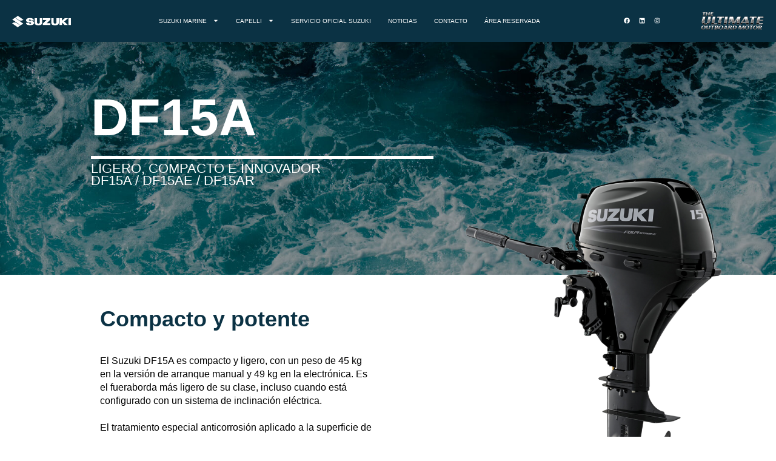

--- FILE ---
content_type: text/html; charset=UTF-8
request_url: https://www.movilmotors.com/fuerabordas-suzuki/portatil-25-20-cv/modelo-fueraborda-df15ar/
body_size: 177428
content:
<!doctype html>
<html lang="es">
<head>
	<meta charset="UTF-8">
	<meta name="viewport" content="width=device-width, initial-scale=1">
	<link rel="profile" href="https://gmpg.org/xfn/11">
	<meta name='robots' content='index, follow, max-image-preview:large, max-snippet:-1, max-video-preview:-1' />
<script type="text/javascript">function rgmkInitGoogleMaps(){window.rgmkGoogleMapsCallback=true;try{jQuery(document).trigger("rgmkGoogleMapsLoad")}catch(err){}}</script>
	<!-- This site is optimized with the Yoast SEO plugin v26.8 - https://yoast.com/product/yoast-seo-wordpress/ -->
	<title>Fueraborda Suzuki DF15AR</title>
	<meta name="description" content="El Suzuki DF15A es compacto y ligero, con un peso de 45 kg en la versión de arranque manual y 49 kg en la electrónica." />
	<link rel="canonical" href="https://www.movilmotors.com/fuerabordas-suzuki/portatil-25-20-cv/modelo-fueraborda-df15ar/" />
	<meta property="og:locale" content="es_ES" />
	<meta property="og:type" content="article" />
	<meta property="og:title" content="Fueraborda Suzuki DF15AR" />
	<meta property="og:description" content="El Suzuki DF15A es compacto y ligero, con un peso de 45 kg en la versión de arranque manual y 49 kg en la electrónica." />
	<meta property="og:url" content="https://www.movilmotors.com/fuerabordas-suzuki/portatil-25-20-cv/modelo-fueraborda-df15ar/" />
	<meta property="og:site_name" content="MovilMotors" />
	<meta property="article:publisher" content="https://www.facebook.com/MOVILMOTORS/" />
	<meta property="article:modified_time" content="2025-08-20T16:51:58+00:00" />
	<meta property="og:image" content="https://www.movilmotors.com/wp-content/uploads/2022/02/EDITOR-FUERABORDAS-PAGINA-FINALDF15A-742x1024.png" />
	<meta name="twitter:card" content="summary_large_image" />
	<meta name="twitter:label1" content="Tiempo de lectura" />
	<meta name="twitter:data1" content="4 minutos" />
	<script type="application/ld+json" class="yoast-schema-graph">{"@context":"https://schema.org","@graph":[{"@type":"WebPage","@id":"https://www.movilmotors.com/fuerabordas-suzuki/portatil-25-20-cv/modelo-fueraborda-df15ar/","url":"https://www.movilmotors.com/fuerabordas-suzuki/portatil-25-20-cv/modelo-fueraborda-df15ar/","name":"Fueraborda Suzuki DF15AR","isPartOf":{"@id":"https://www.movilmotors.com/#website"},"primaryImageOfPage":{"@id":"https://www.movilmotors.com/fuerabordas-suzuki/portatil-25-20-cv/modelo-fueraborda-df15ar/#primaryimage"},"image":{"@id":"https://www.movilmotors.com/fuerabordas-suzuki/portatil-25-20-cv/modelo-fueraborda-df15ar/#primaryimage"},"thumbnailUrl":"https://www.movilmotors.com/wp-content/uploads/2022/02/EDITOR-FUERABORDAS-PAGINA-FINALDF15A-742x1024.png","datePublished":"2022-02-28T12:46:36+00:00","dateModified":"2025-08-20T16:51:58+00:00","description":"El Suzuki DF15A es compacto y ligero, con un peso de 45 kg en la versión de arranque manual y 49 kg en la electrónica.","breadcrumb":{"@id":"https://www.movilmotors.com/fuerabordas-suzuki/portatil-25-20-cv/modelo-fueraborda-df15ar/#breadcrumb"},"inLanguage":"es","potentialAction":[{"@type":"ReadAction","target":["https://www.movilmotors.com/fuerabordas-suzuki/portatil-25-20-cv/modelo-fueraborda-df15ar/"]}]},{"@type":"ImageObject","inLanguage":"es","@id":"https://www.movilmotors.com/fuerabordas-suzuki/portatil-25-20-cv/modelo-fueraborda-df15ar/#primaryimage","url":"https://www.movilmotors.com/wp-content/uploads/2022/02/EDITOR-FUERABORDAS-PAGINA-FINALDF15A.png","contentUrl":"https://www.movilmotors.com/wp-content/uploads/2022/02/EDITOR-FUERABORDAS-PAGINA-FINALDF15A.png","width":1449,"height":2000},{"@type":"BreadcrumbList","@id":"https://www.movilmotors.com/fuerabordas-suzuki/portatil-25-20-cv/modelo-fueraborda-df15ar/#breadcrumb","itemListElement":[{"@type":"ListItem","position":1,"name":"Portada","item":"https://www.movilmotors.com/"},{"@type":"ListItem","position":2,"name":"Fuerabordas Suzuki","item":"https://www.movilmotors.com/fuerabordas-suzuki/"},{"@type":"ListItem","position":3,"name":"Portátil 2,5 &#8211; 20 CV","item":"https://www.movilmotors.com/fuerabordas-suzuki/portatil-25-20-cv/"},{"@type":"ListItem","position":4,"name":"Modelo Fueraborda DF15AR"}]},{"@type":"WebSite","@id":"https://www.movilmotors.com/#website","url":"https://www.movilmotors.com/","name":"MovilMotors","description":"Importador y Servicio Oficial Suzuki Marine &amp; Capelli España","publisher":{"@id":"https://www.movilmotors.com/#organization"},"alternateName":"MovilMotors","potentialAction":[{"@type":"SearchAction","target":{"@type":"EntryPoint","urlTemplate":"https://www.movilmotors.com/?s={search_term_string}"},"query-input":{"@type":"PropertyValueSpecification","valueRequired":true,"valueName":"search_term_string"}}],"inLanguage":"es"},{"@type":"Organization","@id":"https://www.movilmotors.com/#organization","name":"MovilMotors Suzuki","alternateName":"MovilMotors","url":"https://www.movilmotors.com/","logo":{"@type":"ImageObject","inLanguage":"es","@id":"https://www.movilmotors.com/#/schema/logo/image/","url":"https://www.movilmotors.com/wp-content/uploads/2022/02/Recurso-4.png","contentUrl":"https://www.movilmotors.com/wp-content/uploads/2022/02/Recurso-4.png","width":2781,"height":424,"caption":"MovilMotors Suzuki"},"image":{"@id":"https://www.movilmotors.com/#/schema/logo/image/"},"sameAs":["https://www.facebook.com/MOVILMOTORS/","https://www.linkedin.com/company/movilmotors-sl/about/","https://www.instagram.com/suzukimarine_es/"]}]}</script>
	<!-- / Yoast SEO plugin. -->


<link rel='dns-prefetch' href='//www.googletagmanager.com' />
<style id='wp-img-auto-sizes-contain-inline-css'>
img:is([sizes=auto i],[sizes^="auto," i]){contain-intrinsic-size:3000px 1500px}
/*# sourceURL=wp-img-auto-sizes-contain-inline-css */
</style>
<style id='global-styles-inline-css'>
:root{--wp--preset--aspect-ratio--square: 1;--wp--preset--aspect-ratio--4-3: 4/3;--wp--preset--aspect-ratio--3-4: 3/4;--wp--preset--aspect-ratio--3-2: 3/2;--wp--preset--aspect-ratio--2-3: 2/3;--wp--preset--aspect-ratio--16-9: 16/9;--wp--preset--aspect-ratio--9-16: 9/16;--wp--preset--color--black: #000000;--wp--preset--color--cyan-bluish-gray: #abb8c3;--wp--preset--color--white: #ffffff;--wp--preset--color--pale-pink: #f78da7;--wp--preset--color--vivid-red: #cf2e2e;--wp--preset--color--luminous-vivid-orange: #ff6900;--wp--preset--color--luminous-vivid-amber: #fcb900;--wp--preset--color--light-green-cyan: #7bdcb5;--wp--preset--color--vivid-green-cyan: #00d084;--wp--preset--color--pale-cyan-blue: #8ed1fc;--wp--preset--color--vivid-cyan-blue: #0693e3;--wp--preset--color--vivid-purple: #9b51e0;--wp--preset--gradient--vivid-cyan-blue-to-vivid-purple: linear-gradient(135deg,rgb(6,147,227) 0%,rgb(155,81,224) 100%);--wp--preset--gradient--light-green-cyan-to-vivid-green-cyan: linear-gradient(135deg,rgb(122,220,180) 0%,rgb(0,208,130) 100%);--wp--preset--gradient--luminous-vivid-amber-to-luminous-vivid-orange: linear-gradient(135deg,rgb(252,185,0) 0%,rgb(255,105,0) 100%);--wp--preset--gradient--luminous-vivid-orange-to-vivid-red: linear-gradient(135deg,rgb(255,105,0) 0%,rgb(207,46,46) 100%);--wp--preset--gradient--very-light-gray-to-cyan-bluish-gray: linear-gradient(135deg,rgb(238,238,238) 0%,rgb(169,184,195) 100%);--wp--preset--gradient--cool-to-warm-spectrum: linear-gradient(135deg,rgb(74,234,220) 0%,rgb(151,120,209) 20%,rgb(207,42,186) 40%,rgb(238,44,130) 60%,rgb(251,105,98) 80%,rgb(254,248,76) 100%);--wp--preset--gradient--blush-light-purple: linear-gradient(135deg,rgb(255,206,236) 0%,rgb(152,150,240) 100%);--wp--preset--gradient--blush-bordeaux: linear-gradient(135deg,rgb(254,205,165) 0%,rgb(254,45,45) 50%,rgb(107,0,62) 100%);--wp--preset--gradient--luminous-dusk: linear-gradient(135deg,rgb(255,203,112) 0%,rgb(199,81,192) 50%,rgb(65,88,208) 100%);--wp--preset--gradient--pale-ocean: linear-gradient(135deg,rgb(255,245,203) 0%,rgb(182,227,212) 50%,rgb(51,167,181) 100%);--wp--preset--gradient--electric-grass: linear-gradient(135deg,rgb(202,248,128) 0%,rgb(113,206,126) 100%);--wp--preset--gradient--midnight: linear-gradient(135deg,rgb(2,3,129) 0%,rgb(40,116,252) 100%);--wp--preset--font-size--small: 13px;--wp--preset--font-size--medium: 20px;--wp--preset--font-size--large: 36px;--wp--preset--font-size--x-large: 42px;--wp--preset--spacing--20: 0.44rem;--wp--preset--spacing--30: 0.67rem;--wp--preset--spacing--40: 1rem;--wp--preset--spacing--50: 1.5rem;--wp--preset--spacing--60: 2.25rem;--wp--preset--spacing--70: 3.38rem;--wp--preset--spacing--80: 5.06rem;--wp--preset--shadow--natural: 6px 6px 9px rgba(0, 0, 0, 0.2);--wp--preset--shadow--deep: 12px 12px 50px rgba(0, 0, 0, 0.4);--wp--preset--shadow--sharp: 6px 6px 0px rgba(0, 0, 0, 0.2);--wp--preset--shadow--outlined: 6px 6px 0px -3px rgb(255, 255, 255), 6px 6px rgb(0, 0, 0);--wp--preset--shadow--crisp: 6px 6px 0px rgb(0, 0, 0);}:root { --wp--style--global--content-size: 800px;--wp--style--global--wide-size: 1200px; }:where(body) { margin: 0; }.wp-site-blocks > .alignleft { float: left; margin-right: 2em; }.wp-site-blocks > .alignright { float: right; margin-left: 2em; }.wp-site-blocks > .aligncenter { justify-content: center; margin-left: auto; margin-right: auto; }:where(.wp-site-blocks) > * { margin-block-start: 24px; margin-block-end: 0; }:where(.wp-site-blocks) > :first-child { margin-block-start: 0; }:where(.wp-site-blocks) > :last-child { margin-block-end: 0; }:root { --wp--style--block-gap: 24px; }:root :where(.is-layout-flow) > :first-child{margin-block-start: 0;}:root :where(.is-layout-flow) > :last-child{margin-block-end: 0;}:root :where(.is-layout-flow) > *{margin-block-start: 24px;margin-block-end: 0;}:root :where(.is-layout-constrained) > :first-child{margin-block-start: 0;}:root :where(.is-layout-constrained) > :last-child{margin-block-end: 0;}:root :where(.is-layout-constrained) > *{margin-block-start: 24px;margin-block-end: 0;}:root :where(.is-layout-flex){gap: 24px;}:root :where(.is-layout-grid){gap: 24px;}.is-layout-flow > .alignleft{float: left;margin-inline-start: 0;margin-inline-end: 2em;}.is-layout-flow > .alignright{float: right;margin-inline-start: 2em;margin-inline-end: 0;}.is-layout-flow > .aligncenter{margin-left: auto !important;margin-right: auto !important;}.is-layout-constrained > .alignleft{float: left;margin-inline-start: 0;margin-inline-end: 2em;}.is-layout-constrained > .alignright{float: right;margin-inline-start: 2em;margin-inline-end: 0;}.is-layout-constrained > .aligncenter{margin-left: auto !important;margin-right: auto !important;}.is-layout-constrained > :where(:not(.alignleft):not(.alignright):not(.alignfull)){max-width: var(--wp--style--global--content-size);margin-left: auto !important;margin-right: auto !important;}.is-layout-constrained > .alignwide{max-width: var(--wp--style--global--wide-size);}body .is-layout-flex{display: flex;}.is-layout-flex{flex-wrap: wrap;align-items: center;}.is-layout-flex > :is(*, div){margin: 0;}body .is-layout-grid{display: grid;}.is-layout-grid > :is(*, div){margin: 0;}body{padding-top: 0px;padding-right: 0px;padding-bottom: 0px;padding-left: 0px;}a:where(:not(.wp-element-button)){text-decoration: underline;}:root :where(.wp-element-button, .wp-block-button__link){background-color: #32373c;border-width: 0;color: #fff;font-family: inherit;font-size: inherit;font-style: inherit;font-weight: inherit;letter-spacing: inherit;line-height: inherit;padding-top: calc(0.667em + 2px);padding-right: calc(1.333em + 2px);padding-bottom: calc(0.667em + 2px);padding-left: calc(1.333em + 2px);text-decoration: none;text-transform: inherit;}.has-black-color{color: var(--wp--preset--color--black) !important;}.has-cyan-bluish-gray-color{color: var(--wp--preset--color--cyan-bluish-gray) !important;}.has-white-color{color: var(--wp--preset--color--white) !important;}.has-pale-pink-color{color: var(--wp--preset--color--pale-pink) !important;}.has-vivid-red-color{color: var(--wp--preset--color--vivid-red) !important;}.has-luminous-vivid-orange-color{color: var(--wp--preset--color--luminous-vivid-orange) !important;}.has-luminous-vivid-amber-color{color: var(--wp--preset--color--luminous-vivid-amber) !important;}.has-light-green-cyan-color{color: var(--wp--preset--color--light-green-cyan) !important;}.has-vivid-green-cyan-color{color: var(--wp--preset--color--vivid-green-cyan) !important;}.has-pale-cyan-blue-color{color: var(--wp--preset--color--pale-cyan-blue) !important;}.has-vivid-cyan-blue-color{color: var(--wp--preset--color--vivid-cyan-blue) !important;}.has-vivid-purple-color{color: var(--wp--preset--color--vivid-purple) !important;}.has-black-background-color{background-color: var(--wp--preset--color--black) !important;}.has-cyan-bluish-gray-background-color{background-color: var(--wp--preset--color--cyan-bluish-gray) !important;}.has-white-background-color{background-color: var(--wp--preset--color--white) !important;}.has-pale-pink-background-color{background-color: var(--wp--preset--color--pale-pink) !important;}.has-vivid-red-background-color{background-color: var(--wp--preset--color--vivid-red) !important;}.has-luminous-vivid-orange-background-color{background-color: var(--wp--preset--color--luminous-vivid-orange) !important;}.has-luminous-vivid-amber-background-color{background-color: var(--wp--preset--color--luminous-vivid-amber) !important;}.has-light-green-cyan-background-color{background-color: var(--wp--preset--color--light-green-cyan) !important;}.has-vivid-green-cyan-background-color{background-color: var(--wp--preset--color--vivid-green-cyan) !important;}.has-pale-cyan-blue-background-color{background-color: var(--wp--preset--color--pale-cyan-blue) !important;}.has-vivid-cyan-blue-background-color{background-color: var(--wp--preset--color--vivid-cyan-blue) !important;}.has-vivid-purple-background-color{background-color: var(--wp--preset--color--vivid-purple) !important;}.has-black-border-color{border-color: var(--wp--preset--color--black) !important;}.has-cyan-bluish-gray-border-color{border-color: var(--wp--preset--color--cyan-bluish-gray) !important;}.has-white-border-color{border-color: var(--wp--preset--color--white) !important;}.has-pale-pink-border-color{border-color: var(--wp--preset--color--pale-pink) !important;}.has-vivid-red-border-color{border-color: var(--wp--preset--color--vivid-red) !important;}.has-luminous-vivid-orange-border-color{border-color: var(--wp--preset--color--luminous-vivid-orange) !important;}.has-luminous-vivid-amber-border-color{border-color: var(--wp--preset--color--luminous-vivid-amber) !important;}.has-light-green-cyan-border-color{border-color: var(--wp--preset--color--light-green-cyan) !important;}.has-vivid-green-cyan-border-color{border-color: var(--wp--preset--color--vivid-green-cyan) !important;}.has-pale-cyan-blue-border-color{border-color: var(--wp--preset--color--pale-cyan-blue) !important;}.has-vivid-cyan-blue-border-color{border-color: var(--wp--preset--color--vivid-cyan-blue) !important;}.has-vivid-purple-border-color{border-color: var(--wp--preset--color--vivid-purple) !important;}.has-vivid-cyan-blue-to-vivid-purple-gradient-background{background: var(--wp--preset--gradient--vivid-cyan-blue-to-vivid-purple) !important;}.has-light-green-cyan-to-vivid-green-cyan-gradient-background{background: var(--wp--preset--gradient--light-green-cyan-to-vivid-green-cyan) !important;}.has-luminous-vivid-amber-to-luminous-vivid-orange-gradient-background{background: var(--wp--preset--gradient--luminous-vivid-amber-to-luminous-vivid-orange) !important;}.has-luminous-vivid-orange-to-vivid-red-gradient-background{background: var(--wp--preset--gradient--luminous-vivid-orange-to-vivid-red) !important;}.has-very-light-gray-to-cyan-bluish-gray-gradient-background{background: var(--wp--preset--gradient--very-light-gray-to-cyan-bluish-gray) !important;}.has-cool-to-warm-spectrum-gradient-background{background: var(--wp--preset--gradient--cool-to-warm-spectrum) !important;}.has-blush-light-purple-gradient-background{background: var(--wp--preset--gradient--blush-light-purple) !important;}.has-blush-bordeaux-gradient-background{background: var(--wp--preset--gradient--blush-bordeaux) !important;}.has-luminous-dusk-gradient-background{background: var(--wp--preset--gradient--luminous-dusk) !important;}.has-pale-ocean-gradient-background{background: var(--wp--preset--gradient--pale-ocean) !important;}.has-electric-grass-gradient-background{background: var(--wp--preset--gradient--electric-grass) !important;}.has-midnight-gradient-background{background: var(--wp--preset--gradient--midnight) !important;}.has-small-font-size{font-size: var(--wp--preset--font-size--small) !important;}.has-medium-font-size{font-size: var(--wp--preset--font-size--medium) !important;}.has-large-font-size{font-size: var(--wp--preset--font-size--large) !important;}.has-x-large-font-size{font-size: var(--wp--preset--font-size--x-large) !important;}
:root :where(.wp-block-pullquote){font-size: 1.5em;line-height: 1.6;}
/*# sourceURL=global-styles-inline-css */
</style>
<link rel='stylesheet' id='prefix-style-css' href='https://www.movilmotors.com/wp-content/plugins/distribuidores/style.css?ver=6.9' media='all' />
<link rel='stylesheet' id='hello-elementor-css' href='https://www.movilmotors.com/wp-content/themes/hello-elementor/assets/css/reset.css?ver=3.4.6' media='all' />
<link rel='stylesheet' id='hello-elementor-theme-style-css' href='https://www.movilmotors.com/wp-content/themes/hello-elementor/assets/css/theme.css?ver=3.4.6' media='all' />
<link rel='stylesheet' id='hello-elementor-header-footer-css' href='https://www.movilmotors.com/wp-content/themes/hello-elementor/assets/css/header-footer.css?ver=3.4.6' media='all' />
<link rel='stylesheet' id='elementor-frontend-css' href='https://www.movilmotors.com/wp-content/uploads/elementor/css/custom-frontend.min.css?ver=1769611687' media='all' />
<style id='elementor-frontend-inline-css'>
@-webkit-keyframes ha_fadeIn{0%{opacity:0}to{opacity:1}}@keyframes ha_fadeIn{0%{opacity:0}to{opacity:1}}@-webkit-keyframes ha_zoomIn{0%{opacity:0;-webkit-transform:scale3d(.3,.3,.3);transform:scale3d(.3,.3,.3)}50%{opacity:1}}@keyframes ha_zoomIn{0%{opacity:0;-webkit-transform:scale3d(.3,.3,.3);transform:scale3d(.3,.3,.3)}50%{opacity:1}}@-webkit-keyframes ha_rollIn{0%{opacity:0;-webkit-transform:translate3d(-100%,0,0) rotate3d(0,0,1,-120deg);transform:translate3d(-100%,0,0) rotate3d(0,0,1,-120deg)}to{opacity:1}}@keyframes ha_rollIn{0%{opacity:0;-webkit-transform:translate3d(-100%,0,0) rotate3d(0,0,1,-120deg);transform:translate3d(-100%,0,0) rotate3d(0,0,1,-120deg)}to{opacity:1}}@-webkit-keyframes ha_bounce{0%,20%,53%,to{-webkit-animation-timing-function:cubic-bezier(.215,.61,.355,1);animation-timing-function:cubic-bezier(.215,.61,.355,1)}40%,43%{-webkit-transform:translate3d(0,-30px,0) scaleY(1.1);transform:translate3d(0,-30px,0) scaleY(1.1);-webkit-animation-timing-function:cubic-bezier(.755,.05,.855,.06);animation-timing-function:cubic-bezier(.755,.05,.855,.06)}70%{-webkit-transform:translate3d(0,-15px,0) scaleY(1.05);transform:translate3d(0,-15px,0) scaleY(1.05);-webkit-animation-timing-function:cubic-bezier(.755,.05,.855,.06);animation-timing-function:cubic-bezier(.755,.05,.855,.06)}80%{-webkit-transition-timing-function:cubic-bezier(.215,.61,.355,1);transition-timing-function:cubic-bezier(.215,.61,.355,1);-webkit-transform:translate3d(0,0,0) scaleY(.95);transform:translate3d(0,0,0) scaleY(.95)}90%{-webkit-transform:translate3d(0,-4px,0) scaleY(1.02);transform:translate3d(0,-4px,0) scaleY(1.02)}}@keyframes ha_bounce{0%,20%,53%,to{-webkit-animation-timing-function:cubic-bezier(.215,.61,.355,1);animation-timing-function:cubic-bezier(.215,.61,.355,1)}40%,43%{-webkit-transform:translate3d(0,-30px,0) scaleY(1.1);transform:translate3d(0,-30px,0) scaleY(1.1);-webkit-animation-timing-function:cubic-bezier(.755,.05,.855,.06);animation-timing-function:cubic-bezier(.755,.05,.855,.06)}70%{-webkit-transform:translate3d(0,-15px,0) scaleY(1.05);transform:translate3d(0,-15px,0) scaleY(1.05);-webkit-animation-timing-function:cubic-bezier(.755,.05,.855,.06);animation-timing-function:cubic-bezier(.755,.05,.855,.06)}80%{-webkit-transition-timing-function:cubic-bezier(.215,.61,.355,1);transition-timing-function:cubic-bezier(.215,.61,.355,1);-webkit-transform:translate3d(0,0,0) scaleY(.95);transform:translate3d(0,0,0) scaleY(.95)}90%{-webkit-transform:translate3d(0,-4px,0) scaleY(1.02);transform:translate3d(0,-4px,0) scaleY(1.02)}}@-webkit-keyframes ha_bounceIn{0%,20%,40%,60%,80%,to{-webkit-animation-timing-function:cubic-bezier(.215,.61,.355,1);animation-timing-function:cubic-bezier(.215,.61,.355,1)}0%{opacity:0;-webkit-transform:scale3d(.3,.3,.3);transform:scale3d(.3,.3,.3)}20%{-webkit-transform:scale3d(1.1,1.1,1.1);transform:scale3d(1.1,1.1,1.1)}40%{-webkit-transform:scale3d(.9,.9,.9);transform:scale3d(.9,.9,.9)}60%{opacity:1;-webkit-transform:scale3d(1.03,1.03,1.03);transform:scale3d(1.03,1.03,1.03)}80%{-webkit-transform:scale3d(.97,.97,.97);transform:scale3d(.97,.97,.97)}to{opacity:1}}@keyframes ha_bounceIn{0%,20%,40%,60%,80%,to{-webkit-animation-timing-function:cubic-bezier(.215,.61,.355,1);animation-timing-function:cubic-bezier(.215,.61,.355,1)}0%{opacity:0;-webkit-transform:scale3d(.3,.3,.3);transform:scale3d(.3,.3,.3)}20%{-webkit-transform:scale3d(1.1,1.1,1.1);transform:scale3d(1.1,1.1,1.1)}40%{-webkit-transform:scale3d(.9,.9,.9);transform:scale3d(.9,.9,.9)}60%{opacity:1;-webkit-transform:scale3d(1.03,1.03,1.03);transform:scale3d(1.03,1.03,1.03)}80%{-webkit-transform:scale3d(.97,.97,.97);transform:scale3d(.97,.97,.97)}to{opacity:1}}@-webkit-keyframes ha_flipInX{0%{opacity:0;-webkit-transform:perspective(400px) rotate3d(1,0,0,90deg);transform:perspective(400px) rotate3d(1,0,0,90deg);-webkit-animation-timing-function:ease-in;animation-timing-function:ease-in}40%{-webkit-transform:perspective(400px) rotate3d(1,0,0,-20deg);transform:perspective(400px) rotate3d(1,0,0,-20deg);-webkit-animation-timing-function:ease-in;animation-timing-function:ease-in}60%{opacity:1;-webkit-transform:perspective(400px) rotate3d(1,0,0,10deg);transform:perspective(400px) rotate3d(1,0,0,10deg)}80%{-webkit-transform:perspective(400px) rotate3d(1,0,0,-5deg);transform:perspective(400px) rotate3d(1,0,0,-5deg)}}@keyframes ha_flipInX{0%{opacity:0;-webkit-transform:perspective(400px) rotate3d(1,0,0,90deg);transform:perspective(400px) rotate3d(1,0,0,90deg);-webkit-animation-timing-function:ease-in;animation-timing-function:ease-in}40%{-webkit-transform:perspective(400px) rotate3d(1,0,0,-20deg);transform:perspective(400px) rotate3d(1,0,0,-20deg);-webkit-animation-timing-function:ease-in;animation-timing-function:ease-in}60%{opacity:1;-webkit-transform:perspective(400px) rotate3d(1,0,0,10deg);transform:perspective(400px) rotate3d(1,0,0,10deg)}80%{-webkit-transform:perspective(400px) rotate3d(1,0,0,-5deg);transform:perspective(400px) rotate3d(1,0,0,-5deg)}}@-webkit-keyframes ha_flipInY{0%{opacity:0;-webkit-transform:perspective(400px) rotate3d(0,1,0,90deg);transform:perspective(400px) rotate3d(0,1,0,90deg);-webkit-animation-timing-function:ease-in;animation-timing-function:ease-in}40%{-webkit-transform:perspective(400px) rotate3d(0,1,0,-20deg);transform:perspective(400px) rotate3d(0,1,0,-20deg);-webkit-animation-timing-function:ease-in;animation-timing-function:ease-in}60%{opacity:1;-webkit-transform:perspective(400px) rotate3d(0,1,0,10deg);transform:perspective(400px) rotate3d(0,1,0,10deg)}80%{-webkit-transform:perspective(400px) rotate3d(0,1,0,-5deg);transform:perspective(400px) rotate3d(0,1,0,-5deg)}}@keyframes ha_flipInY{0%{opacity:0;-webkit-transform:perspective(400px) rotate3d(0,1,0,90deg);transform:perspective(400px) rotate3d(0,1,0,90deg);-webkit-animation-timing-function:ease-in;animation-timing-function:ease-in}40%{-webkit-transform:perspective(400px) rotate3d(0,1,0,-20deg);transform:perspective(400px) rotate3d(0,1,0,-20deg);-webkit-animation-timing-function:ease-in;animation-timing-function:ease-in}60%{opacity:1;-webkit-transform:perspective(400px) rotate3d(0,1,0,10deg);transform:perspective(400px) rotate3d(0,1,0,10deg)}80%{-webkit-transform:perspective(400px) rotate3d(0,1,0,-5deg);transform:perspective(400px) rotate3d(0,1,0,-5deg)}}@-webkit-keyframes ha_swing{20%{-webkit-transform:rotate3d(0,0,1,15deg);transform:rotate3d(0,0,1,15deg)}40%{-webkit-transform:rotate3d(0,0,1,-10deg);transform:rotate3d(0,0,1,-10deg)}60%{-webkit-transform:rotate3d(0,0,1,5deg);transform:rotate3d(0,0,1,5deg)}80%{-webkit-transform:rotate3d(0,0,1,-5deg);transform:rotate3d(0,0,1,-5deg)}}@keyframes ha_swing{20%{-webkit-transform:rotate3d(0,0,1,15deg);transform:rotate3d(0,0,1,15deg)}40%{-webkit-transform:rotate3d(0,0,1,-10deg);transform:rotate3d(0,0,1,-10deg)}60%{-webkit-transform:rotate3d(0,0,1,5deg);transform:rotate3d(0,0,1,5deg)}80%{-webkit-transform:rotate3d(0,0,1,-5deg);transform:rotate3d(0,0,1,-5deg)}}@-webkit-keyframes ha_slideInDown{0%{visibility:visible;-webkit-transform:translate3d(0,-100%,0);transform:translate3d(0,-100%,0)}}@keyframes ha_slideInDown{0%{visibility:visible;-webkit-transform:translate3d(0,-100%,0);transform:translate3d(0,-100%,0)}}@-webkit-keyframes ha_slideInUp{0%{visibility:visible;-webkit-transform:translate3d(0,100%,0);transform:translate3d(0,100%,0)}}@keyframes ha_slideInUp{0%{visibility:visible;-webkit-transform:translate3d(0,100%,0);transform:translate3d(0,100%,0)}}@-webkit-keyframes ha_slideInLeft{0%{visibility:visible;-webkit-transform:translate3d(-100%,0,0);transform:translate3d(-100%,0,0)}}@keyframes ha_slideInLeft{0%{visibility:visible;-webkit-transform:translate3d(-100%,0,0);transform:translate3d(-100%,0,0)}}@-webkit-keyframes ha_slideInRight{0%{visibility:visible;-webkit-transform:translate3d(100%,0,0);transform:translate3d(100%,0,0)}}@keyframes ha_slideInRight{0%{visibility:visible;-webkit-transform:translate3d(100%,0,0);transform:translate3d(100%,0,0)}}.ha_fadeIn{-webkit-animation-name:ha_fadeIn;animation-name:ha_fadeIn}.ha_zoomIn{-webkit-animation-name:ha_zoomIn;animation-name:ha_zoomIn}.ha_rollIn{-webkit-animation-name:ha_rollIn;animation-name:ha_rollIn}.ha_bounce{-webkit-transform-origin:center bottom;-ms-transform-origin:center bottom;transform-origin:center bottom;-webkit-animation-name:ha_bounce;animation-name:ha_bounce}.ha_bounceIn{-webkit-animation-name:ha_bounceIn;animation-name:ha_bounceIn;-webkit-animation-duration:.75s;-webkit-animation-duration:calc(var(--animate-duration)*.75);animation-duration:.75s;animation-duration:calc(var(--animate-duration)*.75)}.ha_flipInX,.ha_flipInY{-webkit-animation-name:ha_flipInX;animation-name:ha_flipInX;-webkit-backface-visibility:visible!important;backface-visibility:visible!important}.ha_flipInY{-webkit-animation-name:ha_flipInY;animation-name:ha_flipInY}.ha_swing{-webkit-transform-origin:top center;-ms-transform-origin:top center;transform-origin:top center;-webkit-animation-name:ha_swing;animation-name:ha_swing}.ha_slideInDown{-webkit-animation-name:ha_slideInDown;animation-name:ha_slideInDown}.ha_slideInUp{-webkit-animation-name:ha_slideInUp;animation-name:ha_slideInUp}.ha_slideInLeft{-webkit-animation-name:ha_slideInLeft;animation-name:ha_slideInLeft}.ha_slideInRight{-webkit-animation-name:ha_slideInRight;animation-name:ha_slideInRight}.ha-css-transform-yes{-webkit-transition-duration:var(--ha-tfx-transition-duration, .2s);transition-duration:var(--ha-tfx-transition-duration, .2s);-webkit-transition-property:-webkit-transform;transition-property:transform;transition-property:transform,-webkit-transform;-webkit-transform:translate(var(--ha-tfx-translate-x, 0),var(--ha-tfx-translate-y, 0)) scale(var(--ha-tfx-scale-x, 1),var(--ha-tfx-scale-y, 1)) skew(var(--ha-tfx-skew-x, 0),var(--ha-tfx-skew-y, 0)) rotateX(var(--ha-tfx-rotate-x, 0)) rotateY(var(--ha-tfx-rotate-y, 0)) rotateZ(var(--ha-tfx-rotate-z, 0));transform:translate(var(--ha-tfx-translate-x, 0),var(--ha-tfx-translate-y, 0)) scale(var(--ha-tfx-scale-x, 1),var(--ha-tfx-scale-y, 1)) skew(var(--ha-tfx-skew-x, 0),var(--ha-tfx-skew-y, 0)) rotateX(var(--ha-tfx-rotate-x, 0)) rotateY(var(--ha-tfx-rotate-y, 0)) rotateZ(var(--ha-tfx-rotate-z, 0))}.ha-css-transform-yes:hover{-webkit-transform:translate(var(--ha-tfx-translate-x-hover, var(--ha-tfx-translate-x, 0)),var(--ha-tfx-translate-y-hover, var(--ha-tfx-translate-y, 0))) scale(var(--ha-tfx-scale-x-hover, var(--ha-tfx-scale-x, 1)),var(--ha-tfx-scale-y-hover, var(--ha-tfx-scale-y, 1))) skew(var(--ha-tfx-skew-x-hover, var(--ha-tfx-skew-x, 0)),var(--ha-tfx-skew-y-hover, var(--ha-tfx-skew-y, 0))) rotateX(var(--ha-tfx-rotate-x-hover, var(--ha-tfx-rotate-x, 0))) rotateY(var(--ha-tfx-rotate-y-hover, var(--ha-tfx-rotate-y, 0))) rotateZ(var(--ha-tfx-rotate-z-hover, var(--ha-tfx-rotate-z, 0)));transform:translate(var(--ha-tfx-translate-x-hover, var(--ha-tfx-translate-x, 0)),var(--ha-tfx-translate-y-hover, var(--ha-tfx-translate-y, 0))) scale(var(--ha-tfx-scale-x-hover, var(--ha-tfx-scale-x, 1)),var(--ha-tfx-scale-y-hover, var(--ha-tfx-scale-y, 1))) skew(var(--ha-tfx-skew-x-hover, var(--ha-tfx-skew-x, 0)),var(--ha-tfx-skew-y-hover, var(--ha-tfx-skew-y, 0))) rotateX(var(--ha-tfx-rotate-x-hover, var(--ha-tfx-rotate-x, 0))) rotateY(var(--ha-tfx-rotate-y-hover, var(--ha-tfx-rotate-y, 0))) rotateZ(var(--ha-tfx-rotate-z-hover, var(--ha-tfx-rotate-z, 0)))}.happy-addon>.elementor-widget-container{word-wrap:break-word;overflow-wrap:break-word}.happy-addon>.elementor-widget-container,.happy-addon>.elementor-widget-container *{-webkit-box-sizing:border-box;box-sizing:border-box}.happy-addon:not(:has(.elementor-widget-container)),.happy-addon:not(:has(.elementor-widget-container)) *{-webkit-box-sizing:border-box;box-sizing:border-box;word-wrap:break-word;overflow-wrap:break-word}.happy-addon p:empty{display:none}.happy-addon .elementor-inline-editing{min-height:auto!important}.happy-addon-pro img{max-width:100%;height:auto;-o-object-fit:cover;object-fit:cover}.ha-screen-reader-text{position:absolute;overflow:hidden;clip:rect(1px,1px,1px,1px);margin:-1px;padding:0;width:1px;height:1px;border:0;word-wrap:normal!important;-webkit-clip-path:inset(50%);clip-path:inset(50%)}.ha-has-bg-overlay>.elementor-widget-container{position:relative;z-index:1}.ha-has-bg-overlay>.elementor-widget-container:before{position:absolute;top:0;left:0;z-index:-1;width:100%;height:100%;content:""}.ha-has-bg-overlay:not(:has(.elementor-widget-container)){position:relative;z-index:1}.ha-has-bg-overlay:not(:has(.elementor-widget-container)):before{position:absolute;top:0;left:0;z-index:-1;width:100%;height:100%;content:""}.ha-popup--is-enabled .ha-js-popup,.ha-popup--is-enabled .ha-js-popup img{cursor:-webkit-zoom-in!important;cursor:zoom-in!important}.mfp-wrap .mfp-arrow,.mfp-wrap .mfp-close{background-color:transparent}.mfp-wrap .mfp-arrow:focus,.mfp-wrap .mfp-close:focus{outline-width:thin}.ha-advanced-tooltip-enable{position:relative;cursor:pointer;--ha-tooltip-arrow-color:black;--ha-tooltip-arrow-distance:0}.ha-advanced-tooltip-enable .ha-advanced-tooltip-content{position:absolute;z-index:999;display:none;padding:5px 0;width:120px;height:auto;border-radius:6px;background-color:#000;color:#fff;text-align:center;opacity:0}.ha-advanced-tooltip-enable .ha-advanced-tooltip-content::after{position:absolute;border-width:5px;border-style:solid;content:""}.ha-advanced-tooltip-enable .ha-advanced-tooltip-content.no-arrow::after{visibility:hidden}.ha-advanced-tooltip-enable .ha-advanced-tooltip-content.show{display:inline-block;opacity:1}.ha-advanced-tooltip-enable.ha-advanced-tooltip-top .ha-advanced-tooltip-content,body[data-elementor-device-mode=tablet] .ha-advanced-tooltip-enable.ha-advanced-tooltip-tablet-top .ha-advanced-tooltip-content{top:unset;right:0;bottom:calc(101% + var(--ha-tooltip-arrow-distance));left:0;margin:0 auto}.ha-advanced-tooltip-enable.ha-advanced-tooltip-top .ha-advanced-tooltip-content::after,body[data-elementor-device-mode=tablet] .ha-advanced-tooltip-enable.ha-advanced-tooltip-tablet-top .ha-advanced-tooltip-content::after{top:100%;right:unset;bottom:unset;left:50%;border-color:var(--ha-tooltip-arrow-color) transparent transparent transparent;-webkit-transform:translateX(-50%);-ms-transform:translateX(-50%);transform:translateX(-50%)}.ha-advanced-tooltip-enable.ha-advanced-tooltip-bottom .ha-advanced-tooltip-content,body[data-elementor-device-mode=tablet] .ha-advanced-tooltip-enable.ha-advanced-tooltip-tablet-bottom .ha-advanced-tooltip-content{top:calc(101% + var(--ha-tooltip-arrow-distance));right:0;bottom:unset;left:0;margin:0 auto}.ha-advanced-tooltip-enable.ha-advanced-tooltip-bottom .ha-advanced-tooltip-content::after,body[data-elementor-device-mode=tablet] .ha-advanced-tooltip-enable.ha-advanced-tooltip-tablet-bottom .ha-advanced-tooltip-content::after{top:unset;right:unset;bottom:100%;left:50%;border-color:transparent transparent var(--ha-tooltip-arrow-color) transparent;-webkit-transform:translateX(-50%);-ms-transform:translateX(-50%);transform:translateX(-50%)}.ha-advanced-tooltip-enable.ha-advanced-tooltip-left .ha-advanced-tooltip-content,body[data-elementor-device-mode=tablet] .ha-advanced-tooltip-enable.ha-advanced-tooltip-tablet-left .ha-advanced-tooltip-content{top:50%;right:calc(101% + var(--ha-tooltip-arrow-distance));bottom:unset;left:unset;-webkit-transform:translateY(-50%);-ms-transform:translateY(-50%);transform:translateY(-50%)}.ha-advanced-tooltip-enable.ha-advanced-tooltip-left .ha-advanced-tooltip-content::after,body[data-elementor-device-mode=tablet] .ha-advanced-tooltip-enable.ha-advanced-tooltip-tablet-left .ha-advanced-tooltip-content::after{top:50%;right:unset;bottom:unset;left:100%;border-color:transparent transparent transparent var(--ha-tooltip-arrow-color);-webkit-transform:translateY(-50%);-ms-transform:translateY(-50%);transform:translateY(-50%)}.ha-advanced-tooltip-enable.ha-advanced-tooltip-right .ha-advanced-tooltip-content,body[data-elementor-device-mode=tablet] .ha-advanced-tooltip-enable.ha-advanced-tooltip-tablet-right .ha-advanced-tooltip-content{top:50%;right:unset;bottom:unset;left:calc(101% + var(--ha-tooltip-arrow-distance));-webkit-transform:translateY(-50%);-ms-transform:translateY(-50%);transform:translateY(-50%)}.ha-advanced-tooltip-enable.ha-advanced-tooltip-right .ha-advanced-tooltip-content::after,body[data-elementor-device-mode=tablet] .ha-advanced-tooltip-enable.ha-advanced-tooltip-tablet-right .ha-advanced-tooltip-content::after{top:50%;right:100%;bottom:unset;left:unset;border-color:transparent var(--ha-tooltip-arrow-color) transparent transparent;-webkit-transform:translateY(-50%);-ms-transform:translateY(-50%);transform:translateY(-50%)}body[data-elementor-device-mode=mobile] .ha-advanced-tooltip-enable.ha-advanced-tooltip-mobile-top .ha-advanced-tooltip-content{top:unset;right:0;bottom:calc(101% + var(--ha-tooltip-arrow-distance));left:0;margin:0 auto}body[data-elementor-device-mode=mobile] .ha-advanced-tooltip-enable.ha-advanced-tooltip-mobile-top .ha-advanced-tooltip-content::after{top:100%;right:unset;bottom:unset;left:50%;border-color:var(--ha-tooltip-arrow-color) transparent transparent transparent;-webkit-transform:translateX(-50%);-ms-transform:translateX(-50%);transform:translateX(-50%)}body[data-elementor-device-mode=mobile] .ha-advanced-tooltip-enable.ha-advanced-tooltip-mobile-bottom .ha-advanced-tooltip-content{top:calc(101% + var(--ha-tooltip-arrow-distance));right:0;bottom:unset;left:0;margin:0 auto}body[data-elementor-device-mode=mobile] .ha-advanced-tooltip-enable.ha-advanced-tooltip-mobile-bottom .ha-advanced-tooltip-content::after{top:unset;right:unset;bottom:100%;left:50%;border-color:transparent transparent var(--ha-tooltip-arrow-color) transparent;-webkit-transform:translateX(-50%);-ms-transform:translateX(-50%);transform:translateX(-50%)}body[data-elementor-device-mode=mobile] .ha-advanced-tooltip-enable.ha-advanced-tooltip-mobile-left .ha-advanced-tooltip-content{top:50%;right:calc(101% + var(--ha-tooltip-arrow-distance));bottom:unset;left:unset;-webkit-transform:translateY(-50%);-ms-transform:translateY(-50%);transform:translateY(-50%)}body[data-elementor-device-mode=mobile] .ha-advanced-tooltip-enable.ha-advanced-tooltip-mobile-left .ha-advanced-tooltip-content::after{top:50%;right:unset;bottom:unset;left:100%;border-color:transparent transparent transparent var(--ha-tooltip-arrow-color);-webkit-transform:translateY(-50%);-ms-transform:translateY(-50%);transform:translateY(-50%)}body[data-elementor-device-mode=mobile] .ha-advanced-tooltip-enable.ha-advanced-tooltip-mobile-right .ha-advanced-tooltip-content{top:50%;right:unset;bottom:unset;left:calc(101% + var(--ha-tooltip-arrow-distance));-webkit-transform:translateY(-50%);-ms-transform:translateY(-50%);transform:translateY(-50%)}body[data-elementor-device-mode=mobile] .ha-advanced-tooltip-enable.ha-advanced-tooltip-mobile-right .ha-advanced-tooltip-content::after{top:50%;right:100%;bottom:unset;left:unset;border-color:transparent var(--ha-tooltip-arrow-color) transparent transparent;-webkit-transform:translateY(-50%);-ms-transform:translateY(-50%);transform:translateY(-50%)}body.elementor-editor-active .happy-addon.ha-gravityforms .gform_wrapper{display:block!important}.ha-scroll-to-top-wrap.ha-scroll-to-top-hide{display:none}.ha-scroll-to-top-wrap.edit-mode,.ha-scroll-to-top-wrap.single-page-off{display:none!important}.ha-scroll-to-top-button{position:fixed;right:15px;bottom:15px;z-index:9999;display:-webkit-box;display:-webkit-flex;display:-ms-flexbox;display:flex;-webkit-box-align:center;-webkit-align-items:center;align-items:center;-ms-flex-align:center;-webkit-box-pack:center;-ms-flex-pack:center;-webkit-justify-content:center;justify-content:center;width:50px;height:50px;border-radius:50px;background-color:#5636d1;color:#fff;text-align:center;opacity:1;cursor:pointer;-webkit-transition:all .3s;transition:all .3s}.ha-scroll-to-top-button i{color:#fff;font-size:16px}.ha-scroll-to-top-button:hover{background-color:#e2498a}
/*# sourceURL=elementor-frontend-inline-css */
</style>
<link rel='stylesheet' id='elementor-post-5-css' href='https://www.movilmotors.com/wp-content/uploads/elementor/css/post-5.css?ver=1769611687' media='all' />
<link rel='stylesheet' id='dflip-style-css' href='https://www.movilmotors.com/wp-content/plugins/3d-flipbook-dflip-lite/assets/css/dflip.min.css?ver=2.4.20' media='all' />
<link rel='stylesheet' id='widget-image-css' href='https://www.movilmotors.com/wp-content/plugins/elementor/assets/css/widget-image.min.css?ver=3.34.3' media='all' />
<link rel='stylesheet' id='widget-nav-menu-css' href='https://www.movilmotors.com/wp-content/uploads/elementor/css/custom-pro-widget-nav-menu.min.css?ver=1769611687' media='all' />
<link rel='stylesheet' id='e-animation-shrink-css' href='https://www.movilmotors.com/wp-content/plugins/elementor/assets/lib/animations/styles/e-animation-shrink.min.css?ver=3.34.3' media='all' />
<link rel='stylesheet' id='widget-social-icons-css' href='https://www.movilmotors.com/wp-content/plugins/elementor/assets/css/widget-social-icons.min.css?ver=3.34.3' media='all' />
<link rel='stylesheet' id='e-apple-webkit-css' href='https://www.movilmotors.com/wp-content/uploads/elementor/css/custom-apple-webkit.min.css?ver=1769611687' media='all' />
<link rel='stylesheet' id='e-sticky-css' href='https://www.movilmotors.com/wp-content/plugins/elementor-pro/assets/css/modules/sticky.min.css?ver=3.34.3' media='all' />
<link rel='stylesheet' id='widget-heading-css' href='https://www.movilmotors.com/wp-content/plugins/elementor/assets/css/widget-heading.min.css?ver=3.34.3' media='all' />
<link rel='stylesheet' id='widget-icon-list-css' href='https://www.movilmotors.com/wp-content/uploads/elementor/css/custom-widget-icon-list.min.css?ver=1769611687' media='all' />
<link rel='stylesheet' id='widget-google_maps-css' href='https://www.movilmotors.com/wp-content/plugins/elementor/assets/css/widget-google_maps.min.css?ver=3.34.3' media='all' />
<link rel='stylesheet' id='widget-divider-css' href='https://www.movilmotors.com/wp-content/plugins/elementor/assets/css/widget-divider.min.css?ver=3.34.3' media='all' />
<link rel='stylesheet' id='widget-posts-css' href='https://www.movilmotors.com/wp-content/plugins/elementor-pro/assets/css/widget-posts.min.css?ver=3.34.3' media='all' />
<link rel='stylesheet' id='elementor-post-1596-css' href='https://www.movilmotors.com/wp-content/uploads/elementor/css/post-1596.css?ver=1769652991' media='all' />
<link rel='stylesheet' id='elementor-post-37-css' href='https://www.movilmotors.com/wp-content/uploads/elementor/css/post-37.css?ver=1769611185' media='all' />
<link rel='stylesheet' id='happy-icons-css' href='https://www.movilmotors.com/wp-content/plugins/happy-elementor-addons/assets/fonts/style.min.css?ver=3.20.7' media='all' />
<link rel='stylesheet' id='font-awesome-css' href='https://www.movilmotors.com/wp-content/plugins/elementor/assets/lib/font-awesome/css/font-awesome.min.css?ver=4.7.0' media='all' />
<link rel='stylesheet' id='elementor-post-61-css' href='https://www.movilmotors.com/wp-content/uploads/elementor/css/post-61.css?ver=1769611185' media='all' />
<link rel='stylesheet' id='tablepress-default-css' href='https://www.movilmotors.com/wp-content/plugins/tablepress/css/build/default.css?ver=3.2.6' media='all' />
<script src="https://www.movilmotors.com/wp-includes/js/jquery/jquery.min.js?ver=3.7.1" id="jquery-core-js"></script>
<script src="https://www.movilmotors.com/wp-includes/js/jquery/jquery-migrate.min.js?ver=3.4.1" id="jquery-migrate-js"></script>
<script src="https://www.movilmotors.com/wp-content/plugins/distribuidores/jquery.equalheights.min.js?ver=6.9" id="equalheights-js"></script>

<!-- Fragmento de código de la etiqueta de Google (gtag.js) añadida por Site Kit -->
<!-- Fragmento de código de Google Analytics añadido por Site Kit -->
<script src="https://www.googletagmanager.com/gtag/js?id=GT-WRH8ZDK" id="google_gtagjs-js" async></script>
<script id="google_gtagjs-js-after">
window.dataLayer = window.dataLayer || [];function gtag(){dataLayer.push(arguments);}
gtag("set","linker",{"domains":["www.movilmotors.com"]});
gtag("js", new Date());
gtag("set", "developer_id.dZTNiMT", true);
gtag("config", "GT-WRH8ZDK");
//# sourceURL=google_gtagjs-js-after
</script>
<script src="https://www.movilmotors.com/wp-content/plugins/happy-elementor-addons/assets/vendor/dom-purify/purify.min.js?ver=3.1.6" id="dom-purify-js"></script>
<script type="text/javascript">
    var ajaxurl = 'https://www.movilmotors.com/wp-admin/admin-ajax.php';
</script>
<meta name="generator" content="Site Kit by Google 1.171.0" /><meta name="generator" content="Elementor 3.34.3; features: e_font_icon_svg, additional_custom_breakpoints; settings: css_print_method-external, google_font-enabled, font_display-auto">
			<style>
				.e-con.e-parent:nth-of-type(n+4):not(.e-lazyloaded):not(.e-no-lazyload),
				.e-con.e-parent:nth-of-type(n+4):not(.e-lazyloaded):not(.e-no-lazyload) * {
					background-image: none !important;
				}
				@media screen and (max-height: 1024px) {
					.e-con.e-parent:nth-of-type(n+3):not(.e-lazyloaded):not(.e-no-lazyload),
					.e-con.e-parent:nth-of-type(n+3):not(.e-lazyloaded):not(.e-no-lazyload) * {
						background-image: none !important;
					}
				}
				@media screen and (max-height: 640px) {
					.e-con.e-parent:nth-of-type(n+2):not(.e-lazyloaded):not(.e-no-lazyload),
					.e-con.e-parent:nth-of-type(n+2):not(.e-lazyloaded):not(.e-no-lazyload) * {
						background-image: none !important;
					}
				}
			</style>
			<link rel="icon" href="https://www.movilmotors.com/wp-content/uploads/2022/10/cropped-Recurso-12-32x32.png" sizes="32x32" />
<link rel="icon" href="https://www.movilmotors.com/wp-content/uploads/2022/10/cropped-Recurso-12-192x192.png" sizes="192x192" />
<link rel="apple-touch-icon" href="https://www.movilmotors.com/wp-content/uploads/2022/10/cropped-Recurso-12-180x180.png" />
<meta name="msapplication-TileImage" content="https://www.movilmotors.com/wp-content/uploads/2022/10/cropped-Recurso-12-270x270.png" />
   
   <style>
					
			
			
			
						
			
			
						
						
			
			          

			
			
			
			
			
			</style>

			<style id="wp-custom-css">
			a{
	color: #023145;
}

.unaempresa{
	    height: auto;
	padding-bottom:10px;
}


.elementor-kit-5 a {
    font-size: 14.5px;
}

.entry-title  {
	display:none !important;
}		</style>
		</head>
<body class="wp-singular page-template-default page page-id-1596 page-child parent-pageid-1385 wp-embed-responsive wp-theme-hello-elementor hello-elementor-default elementor-default elementor-kit-5 elementor-page elementor-page-1596">


<a class="skip-link screen-reader-text" href="#content">Ir al contenido</a>

		<header data-elementor-type="header" data-elementor-id="37" class="elementor elementor-37 elementor-location-header" data-elementor-settings="{&quot;ha_cmc_init_switcher&quot;:&quot;no&quot;}" data-elementor-post-type="elementor_library">
					<section class="elementor-section elementor-top-section elementor-element elementor-element-49ca4115 elementor-section-height-min-height elementor-hidden-mobile elementor-section-full_width elementor-hidden-mobile_extra elementor-section-height-default elementor-section-items-middle" data-id="49ca4115" data-element_type="section" data-settings="{&quot;background_background&quot;:&quot;classic&quot;,&quot;sticky&quot;:&quot;top&quot;,&quot;_ha_eqh_enable&quot;:false,&quot;sticky_on&quot;:[&quot;widescreen&quot;,&quot;desktop&quot;,&quot;laptop&quot;,&quot;tablet_extra&quot;,&quot;tablet&quot;,&quot;mobile_extra&quot;,&quot;mobile&quot;],&quot;sticky_offset&quot;:0,&quot;sticky_effects_offset&quot;:0,&quot;sticky_anchor_link_offset&quot;:0}">
						<div class="elementor-container elementor-column-gap-default">
					<div class="elementor-column elementor-col-25 elementor-top-column elementor-element elementor-element-745a33f8" data-id="745a33f8" data-element_type="column">
			<div class="elementor-widget-wrap elementor-element-populated">
						<div class="elementor-element elementor-element-fc7f3f9 elementor-widget elementor-widget-image" data-id="fc7f3f9" data-element_type="widget" data-widget_type="image.default">
				<div class="elementor-widget-container">
																<a href="https://www.movilmotors.com">
							<img fetchpriority="high" width="1969" height="378" src="https://www.movilmotors.com/wp-content/uploads/2022/01/Recurso-41111.png" class="attachment-full size-full wp-image-1968" alt="" srcset="https://www.movilmotors.com/wp-content/uploads/2022/01/Recurso-41111.png 1969w, https://www.movilmotors.com/wp-content/uploads/2022/01/Recurso-41111-300x58.png 300w, https://www.movilmotors.com/wp-content/uploads/2022/01/Recurso-41111-1024x197.png 1024w, https://www.movilmotors.com/wp-content/uploads/2022/01/Recurso-41111-768x147.png 768w, https://www.movilmotors.com/wp-content/uploads/2022/01/Recurso-41111-1536x295.png 1536w" sizes="(max-width: 1969px) 100vw, 1969px" />								</a>
															</div>
				</div>
					</div>
		</div>
				<div class="elementor-column elementor-col-25 elementor-top-column elementor-element elementor-element-24ecb71e" data-id="24ecb71e" data-element_type="column">
			<div class="elementor-widget-wrap elementor-element-populated">
						<div class="elementor-element elementor-element-7065bac elementor-nav-menu__align-center elementor-nav-menu--dropdown-none elementor-widget elementor-widget-nav-menu" data-id="7065bac" data-element_type="widget" data-settings="{&quot;layout&quot;:&quot;horizontal&quot;,&quot;submenu_icon&quot;:{&quot;value&quot;:&quot;&lt;svg aria-hidden=\&quot;true\&quot; class=\&quot;e-font-icon-svg e-fas-caret-down\&quot; viewBox=\&quot;0 0 320 512\&quot; xmlns=\&quot;http:\/\/www.w3.org\/2000\/svg\&quot;&gt;&lt;path d=\&quot;M31.3 192h257.3c17.8 0 26.7 21.5 14.1 34.1L174.1 354.8c-7.8 7.8-20.5 7.8-28.3 0L17.2 226.1C4.6 213.5 13.5 192 31.3 192z\&quot;&gt;&lt;\/path&gt;&lt;\/svg&gt;&quot;,&quot;library&quot;:&quot;fa-solid&quot;}}" data-widget_type="nav-menu.default">
				<div class="elementor-widget-container">
								<nav aria-label="Menú" class="elementor-nav-menu--main elementor-nav-menu__container elementor-nav-menu--layout-horizontal e--pointer-none">
				<ul id="menu-1-7065bac" class="elementor-nav-menu"><li class="menu-item menu-item-type-custom menu-item-object-custom current-menu-ancestor menu-item-has-children menu-item-48"><a href="#" class="elementor-item elementor-item-anchor">Suzuki Marine</a>
<ul class="sub-menu elementor-nav-menu--dropdown">
	<li class="menu-item menu-item-type-post_type menu-item-object-page current-page-ancestor current-menu-ancestor current_page_ancestor menu-item-has-children menu-item-602"><a href="https://www.movilmotors.com/fuerabordas-suzuki/" class="elementor-sub-item">Fuerabordas Suzuki</a>
	<ul class="sub-menu elementor-nav-menu--dropdown">
		<li class="stealth-line-menu menu-item menu-item-type-post_type menu-item-object-page menu-item-7247"><a href="https://www.movilmotors.com/stealth-line-tm/" class="elementor-sub-item">Stealth Line<sup>TM</sup></a></li>
		<li class="menu-item menu-item-type-post_type menu-item-object-page menu-item-has-children menu-item-1081"><a href="https://www.movilmotors.com/fuerabordas-suzuki/serie-geki-300b-350a-cv/" class="elementor-sub-item">Serie Geki 300B-350A CV</a>
		<ul class="sub-menu elementor-nav-menu--dropdown">
			<li class="menu-item menu-item-type-post_type menu-item-object-page menu-item-952"><a href="https://www.movilmotors.com/fuerabordas-suzuki/serie-geki-300b-350a-cv/modelo-fueraborda-df350amdx/" class="elementor-sub-item">Modelo Fueraborda DF350AMD</a></li>
			<li class="menu-item menu-item-type-post_type menu-item-object-page menu-item-953"><a href="https://www.movilmotors.com/fuerabordas-suzuki/serie-geki-300b-350a-cv/modelo-fueraborda-df300bmdx/" class="elementor-sub-item">Modelo Fueraborda DF300BMD</a></li>
		</ul>
</li>
		<li class="menu-item menu-item-type-post_type menu-item-object-page menu-item-has-children menu-item-1997"><a href="https://www.movilmotors.com/fuerabordas-suzuki/v6-225-300ap-cv/" class="elementor-sub-item">V6 225-300AP CV</a>
		<ul class="sub-menu elementor-nav-menu--dropdown">
			<li class="menu-item menu-item-type-post_type menu-item-object-page menu-item-957"><a href="https://www.movilmotors.com/fuerabordas-suzuki/v6-225-300ap-cv/modelo-fueraborda-df225/" class="elementor-sub-item">Modelo Fueraborda DF225</a></li>
			<li class="menu-item menu-item-type-post_type menu-item-object-page menu-item-956"><a href="https://www.movilmotors.com/fuerabordas-suzuki/v6-225-300ap-cv/modelo-fueraborda-df250/" class="elementor-sub-item">Modelo Fueraborda DF250</a></li>
			<li class="menu-item menu-item-type-post_type menu-item-object-page menu-item-955"><a href="https://www.movilmotors.com/fuerabordas-suzuki/v6-225-300ap-cv/modelo-fueraborda-df250ap/" class="elementor-sub-item">Modelo Fueraborda DF250AP</a></li>
			<li class="menu-item menu-item-type-post_type menu-item-object-page menu-item-954"><a href="https://www.movilmotors.com/fuerabordas-suzuki/v6-225-300ap-cv/modelo-fueraborda-df300ap/" class="elementor-sub-item">Modelo Fueraborda DF300AP</a></li>
		</ul>
</li>
		<li class="menu-item menu-item-type-post_type menu-item-object-page menu-item-has-children menu-item-821"><a href="https://www.movilmotors.com/fuerabordas-suzuki/4-en-linea-150-200-cv/" class="elementor-sub-item">4 en línea 150-200 CV</a>
		<ul class="sub-menu elementor-nav-menu--dropdown">
			<li class="menu-item menu-item-type-post_type menu-item-object-page menu-item-1258"><a href="https://www.movilmotors.com/fuerabordas-suzuki/4-en-linea-150-200-cv/modelo-fueraborda-df150a/" class="elementor-sub-item">Modelo Fueraborda DF150A</a></li>
			<li class="menu-item menu-item-type-post_type menu-item-object-page menu-item-1259"><a href="https://www.movilmotors.com/fuerabordas-suzuki/4-en-linea-150-200-cv/modelo-fueraborda-df150ap/" class="elementor-sub-item">Modelo Fueraborda DF150AP</a></li>
			<li class="menu-item menu-item-type-post_type menu-item-object-page menu-item-1083"><a href="https://www.movilmotors.com/fuerabordas-suzuki/4-en-linea-150-200-cv/modelo-fueraborda-df175a/" class="elementor-sub-item">Modelo Fueraborda DF175A</a></li>
			<li class="menu-item menu-item-type-post_type menu-item-object-page menu-item-1084"><a href="https://www.movilmotors.com/fuerabordas-suzuki/4-en-linea-150-200-cv/modelo-fueraborda-df175ap/" class="elementor-sub-item">Modelo Fueraborda DF175AP</a></li>
			<li class="menu-item menu-item-type-post_type menu-item-object-page menu-item-1085"><a href="https://www.movilmotors.com/fuerabordas-suzuki/4-en-linea-150-200-cv/modelo-fueraborda-df200a-2/" class="elementor-sub-item">Modelo Fueraborda DF200A</a></li>
			<li class="menu-item menu-item-type-post_type menu-item-object-page menu-item-3575"><a href="https://www.movilmotors.com/fuerabordas-suzuki/4-en-linea-150-200-cv/modelo-fueraborda-df200ap/" class="elementor-sub-item">Modelo Fueraborda DF200AP</a></li>
		</ul>
</li>
		<li class="menu-item menu-item-type-post_type menu-item-object-page menu-item-has-children menu-item-2242"><a href="https://www.movilmotors.com/fuerabordas-suzuki/4-en-linea-70-140-cv/" class="elementor-sub-item">4 en línea 70 – 140 CV</a>
		<ul class="sub-menu elementor-nav-menu--dropdown">
			<li class="menu-item menu-item-type-post_type menu-item-object-page menu-item-1814"><a href="https://www.movilmotors.com/fuerabordas-suzuki/4-en-linea-70-140-cv/modelo-fueraborda-df70a/" class="elementor-sub-item">Modelo Fueraborda DF70A</a></li>
			<li class="menu-item menu-item-type-post_type menu-item-object-page menu-item-1815"><a href="https://www.movilmotors.com/fuerabordas-suzuki/4-en-linea-70-140-cv/modelo-fueraborda-df80a/" class="elementor-sub-item">Modelo Fueraborda DF80A</a></li>
			<li class="menu-item menu-item-type-post_type menu-item-object-page menu-item-1816"><a href="https://www.movilmotors.com/fuerabordas-suzuki/4-en-linea-70-140-cv/modelo-fueraborda-df90a/" class="elementor-sub-item">Modelo Fueraborda DF90A</a></li>
			<li class="menu-item menu-item-type-post_type menu-item-object-page menu-item-3174"><a href="https://www.movilmotors.com/fuerabordas-suzuki/4-en-linea-70-140-cv/modelo-fueraborda-df100b/" class="elementor-sub-item">Modelo Fueraborda DF100B</a></li>
			<li class="menu-item menu-item-type-post_type menu-item-object-page menu-item-3175"><a href="https://www.movilmotors.com/fuerabordas-suzuki/4-en-linea-70-140-cv/modelo-fueraborda-df100c/" class="elementor-sub-item">Modelo Fueraborda DF100C</a></li>
			<li class="menu-item menu-item-type-post_type menu-item-object-page menu-item-1813"><a href="https://www.movilmotors.com/fuerabordas-suzuki/4-en-linea-70-140-cv/modelo-fueraborda-df115b/" class="elementor-sub-item">Modelo Fueraborda DF115B</a></li>
			<li class="menu-item menu-item-type-post_type menu-item-object-page menu-item-1810"><a href="https://www.movilmotors.com/fuerabordas-suzuki/4-en-linea-70-140-cv/modelo-fueraborda-df115bg/" class="elementor-sub-item">Modelo Fueraborda DF115BG</a></li>
			<li class="menu-item menu-item-type-post_type menu-item-object-page menu-item-1811"><a href="https://www.movilmotors.com/fuerabordas-suzuki/4-en-linea-70-140-cv/modelo-fueraborda-df140b/" class="elementor-sub-item">Modelo Fueraborda DF140B</a></li>
			<li class="menu-item menu-item-type-post_type menu-item-object-page menu-item-1812"><a href="https://www.movilmotors.com/fuerabordas-suzuki/4-en-linea-70-140-cv/modelo-fueraborda-df140bg/" class="elementor-sub-item">Modelo Fueraborda DF140BG</a></li>
		</ul>
</li>
		<li class="menu-item menu-item-type-post_type menu-item-object-page menu-item-has-children menu-item-1355"><a href="https://www.movilmotors.com/fuerabordas-suzuki/3-en-linea-25-60-cv/" class="elementor-sub-item">3 en línea 25 – 60 CV</a>
		<ul class="sub-menu elementor-nav-menu--dropdown">
			<li class="menu-item menu-item-type-post_type menu-item-object-page menu-item-1826"><a href="https://www.movilmotors.com/fuerabordas-suzuki/3-en-linea-25-60-cv/modelo-fueraborda-df25as/" class="elementor-sub-item">Modelo Fueraborda DF25AS</a></li>
			<li class="menu-item menu-item-type-post_type menu-item-object-page menu-item-1827"><a href="https://www.movilmotors.com/fuerabordas-suzuki/3-en-linea-25-60-cv/modelo-fueraborda-df25a/" class="elementor-sub-item">Modelo Fueraborda DF25ATL</a></li>
			<li class="menu-item menu-item-type-post_type menu-item-object-page menu-item-1828"><a href="https://www.movilmotors.com/fuerabordas-suzuki/3-en-linea-25-60-cv/modelo-fueraborda-df30a/" class="elementor-sub-item">Modelo Fueraborda DF30AT</a></li>
			<li class="menu-item menu-item-type-post_type menu-item-object-page menu-item-1352"><a href="https://www.movilmotors.com/fuerabordas-suzuki/3-en-linea-25-60-cv/modelo-fueraborda-df40a/" class="elementor-sub-item">Modelo Fueraborda DF40A</a></li>
			<li class="menu-item menu-item-type-post_type menu-item-object-page menu-item-1353"><a href="https://www.movilmotors.com/fuerabordas-suzuki/3-en-linea-25-60-cv/modelo-fueraborda-df50a/" class="elementor-sub-item">Modelo Fueraborda DF50A</a></li>
			<li class="menu-item menu-item-type-post_type menu-item-object-page menu-item-1354"><a href="https://www.movilmotors.com/fuerabordas-suzuki/3-en-linea-25-60-cv/modelo-fueraborda-df60a/" class="elementor-sub-item">Modelo Fueraborda DF60A</a></li>
		</ul>
</li>
		<li class="menu-item menu-item-type-post_type menu-item-object-page current-page-ancestor current-menu-ancestor current-menu-parent current-page-parent current_page_parent current_page_ancestor menu-item-has-children menu-item-1818"><a href="https://www.movilmotors.com/fuerabordas-suzuki/portatil-25-20-cv/" class="elementor-sub-item">Portátil 2,5 – 20 CV</a>
		<ul class="sub-menu elementor-nav-menu--dropdown">
			<li class="menu-item menu-item-type-post_type menu-item-object-page menu-item-1830"><a href="https://www.movilmotors.com/fuerabordas-suzuki/portatil-25-20-cv/modelo-fueraborda-df25a/" class="elementor-sub-item">Modelo Fueraborda DF2,5</a></li>
			<li class="menu-item menu-item-type-post_type menu-item-object-page menu-item-1831"><a href="https://www.movilmotors.com/fuerabordas-suzuki/portatil-25-20-cv/modelo-fueraborda-df4a/" class="elementor-sub-item">Modelo Fueraborda DF4A</a></li>
			<li class="menu-item menu-item-type-post_type menu-item-object-page menu-item-1832"><a href="https://www.movilmotors.com/fuerabordas-suzuki/portatil-25-20-cv/modelo-fueraborda-df5a/" class="elementor-sub-item">Modelo Fueraborda DF5A</a></li>
			<li class="menu-item menu-item-type-post_type menu-item-object-page menu-item-1833"><a href="https://www.movilmotors.com/fuerabordas-suzuki/portatil-25-20-cv/modelo-fueraborda-df6a/" class="elementor-sub-item">Modelo Fueraborda DF6A</a></li>
			<li class="menu-item menu-item-type-post_type menu-item-object-page menu-item-1834"><a href="https://www.movilmotors.com/fuerabordas-suzuki/portatil-25-20-cv/modelo-fueraborda-df8a/" class="elementor-sub-item">Modelo Fueraborda DF8A</a></li>
			<li class="menu-item menu-item-type-post_type menu-item-object-page menu-item-1835"><a href="https://www.movilmotors.com/fuerabordas-suzuki/portatil-25-20-cv/modelo-fueraborda-df8ar/" class="elementor-sub-item">Modelo Fueraborda DF8ARL</a></li>
			<li class="menu-item menu-item-type-post_type menu-item-object-page menu-item-1836"><a href="https://www.movilmotors.com/fuerabordas-suzuki/portatil-25-20-cv/modelo-fueraborda-df99a/" class="elementor-sub-item">Modelo Fueraborda DF9,9A</a></li>
			<li class="menu-item menu-item-type-post_type menu-item-object-page menu-item-1819"><a href="https://www.movilmotors.com/fuerabordas-suzuki/portatil-25-20-cv/modelo-fueraborda-df15a/" class="elementor-sub-item">Modelo Fueraborda DF15A</a></li>
			<li class="menu-item menu-item-type-post_type menu-item-object-page menu-item-1820"><a href="https://www.movilmotors.com/fuerabordas-suzuki/portatil-25-20-cv/modelo-fueraborda-df15ae/" class="elementor-sub-item">Modelo Fueraborda DF15AE</a></li>
			<li class="menu-item menu-item-type-post_type menu-item-object-page current-menu-item page_item page-item-1596 current_page_item menu-item-1821"><a href="https://www.movilmotors.com/fuerabordas-suzuki/portatil-25-20-cv/modelo-fueraborda-df15ar/" aria-current="page" class="elementor-sub-item elementor-item-active">Modelo Fueraborda DF15AR</a></li>
			<li class="menu-item menu-item-type-post_type menu-item-object-page menu-item-1822"><a href="https://www.movilmotors.com/fuerabordas-suzuki/portatil-25-20-cv/modelo-fueraborda-df20a/" class="elementor-sub-item">Modelo Fueraborda DF20A</a></li>
			<li class="menu-item menu-item-type-post_type menu-item-object-page menu-item-1823"><a href="https://www.movilmotors.com/fuerabordas-suzuki/portatil-25-20-cv/modelo-fueraborda-df20ae/" class="elementor-sub-item">Modelo Fueraborda DF20AE</a></li>
			<li class="menu-item menu-item-type-post_type menu-item-object-page menu-item-1824"><a href="https://www.movilmotors.com/fuerabordas-suzuki/portatil-25-20-cv/modelo-fueraborda-df20ar/" class="elementor-sub-item">Modelo Fueraborda DF20AR</a></li>
			<li class="menu-item menu-item-type-post_type menu-item-object-page menu-item-1825"><a href="https://www.movilmotors.com/fuerabordas-suzuki/portatil-25-20-cv/modelo-fueraborda-df20at/" class="elementor-sub-item">Modelo Fueraborda DF20ATL</a></li>
		</ul>
</li>
	</ul>
</li>
	<li class="menu-item menu-item-type-post_type menu-item-object-page menu-item-7000"><a href="https://www.movilmotors.com/tecnologias-ultimate/" class="elementor-sub-item">Tecnologías Ultimate</a></li>
	<li class="menu-item menu-item-type-post_type menu-item-object-page menu-item-1008"><a href="https://www.movilmotors.com/catalogos/" class="elementor-sub-item">Catálogos</a></li>
	<li class="menu-item menu-item-type-post_type menu-item-object-page menu-item-1447"><a href="https://www.movilmotors.com/tarifas-suzuki/" class="elementor-sub-item">Tarifas Suzuki</a></li>
	<li class="menu-item menu-item-type-post_type menu-item-object-page menu-item-1468"><a href="https://www.movilmotors.com/accesorios-y-recambios/" class="elementor-sub-item">Accesorios y recambios</a></li>
</ul>
</li>
<li class="menu-item menu-item-type-post_type menu-item-object-page menu-item-has-children menu-item-1731"><a href="https://www.movilmotors.com/capelli/" class="elementor-item">Capelli</a>
<ul class="sub-menu elementor-nav-menu--dropdown">
	<li class="menu-item menu-item-type-post_type menu-item-object-page menu-item-has-children menu-item-1723"><a href="https://www.movilmotors.com/capelli/gamas-capelli/" class="elementor-sub-item">Gamas Capelli</a>
	<ul class="sub-menu elementor-nav-menu--dropdown">
		<li class="menu-item menu-item-type-post_type menu-item-object-page menu-item-1725"><a href="https://www.movilmotors.com/capelli/gamas-capelli/ribs-division/" class="elementor-sub-item">Ribs Division</a></li>
		<li class="menu-item menu-item-type-post_type menu-item-object-page menu-item-1722"><a href="https://www.movilmotors.com/capelli/gamas-capelli/boats-division/" class="elementor-sub-item">Boats Division</a></li>
	</ul>
</li>
	<li class="menu-item menu-item-type-post_type menu-item-object-page menu-item-1721"><a href="https://www.movilmotors.com/capelli/catalogos-capelli/" class="elementor-sub-item">Catálogos Capelli</a></li>
	<li class="menu-item menu-item-type-post_type menu-item-object-page menu-item-1720"><a href="https://www.movilmotors.com/capelli/tarifas-capelli/" class="elementor-sub-item">Tarifas Capelli</a></li>
	<li class="menu-item menu-item-type-post_type menu-item-object-page menu-item-1719"><a href="https://www.movilmotors.com/capelli/recambios-y-accesorios-capelli/" class="elementor-sub-item">Recambios y accesorios Capelli</a></li>
</ul>
</li>
<li class="menu-item menu-item-type-custom menu-item-object-custom menu-item-50"><a href="https://www.movilmotors.com/servicio-oficial-suzuki/" class="elementor-item">Servicio oficial Suzuki</a></li>
<li class="menu-item menu-item-type-post_type menu-item-object-page menu-item-1758"><a href="https://www.movilmotors.com/noticias/" class="elementor-item">Noticias</a></li>
<li class="menu-item menu-item-type-post_type menu-item-object-page menu-item-1844"><a href="https://www.movilmotors.com/contacto/" class="elementor-item">Contacto</a></li>
<li class="menu-item menu-item-type-custom menu-item-object-custom menu-item-1851"><a href="https://extranet.movilmotors.com/" class="elementor-item">Área Reservada</a></li>
</ul>			</nav>
						<nav class="elementor-nav-menu--dropdown elementor-nav-menu__container" aria-hidden="true">
				<ul id="menu-2-7065bac" class="elementor-nav-menu"><li class="menu-item menu-item-type-custom menu-item-object-custom current-menu-ancestor menu-item-has-children menu-item-48"><a href="#" class="elementor-item elementor-item-anchor" tabindex="-1">Suzuki Marine</a>
<ul class="sub-menu elementor-nav-menu--dropdown">
	<li class="menu-item menu-item-type-post_type menu-item-object-page current-page-ancestor current-menu-ancestor current_page_ancestor menu-item-has-children menu-item-602"><a href="https://www.movilmotors.com/fuerabordas-suzuki/" class="elementor-sub-item" tabindex="-1">Fuerabordas Suzuki</a>
	<ul class="sub-menu elementor-nav-menu--dropdown">
		<li class="stealth-line-menu menu-item menu-item-type-post_type menu-item-object-page menu-item-7247"><a href="https://www.movilmotors.com/stealth-line-tm/" class="elementor-sub-item" tabindex="-1">Stealth Line<sup>TM</sup></a></li>
		<li class="menu-item menu-item-type-post_type menu-item-object-page menu-item-has-children menu-item-1081"><a href="https://www.movilmotors.com/fuerabordas-suzuki/serie-geki-300b-350a-cv/" class="elementor-sub-item" tabindex="-1">Serie Geki 300B-350A CV</a>
		<ul class="sub-menu elementor-nav-menu--dropdown">
			<li class="menu-item menu-item-type-post_type menu-item-object-page menu-item-952"><a href="https://www.movilmotors.com/fuerabordas-suzuki/serie-geki-300b-350a-cv/modelo-fueraborda-df350amdx/" class="elementor-sub-item" tabindex="-1">Modelo Fueraborda DF350AMD</a></li>
			<li class="menu-item menu-item-type-post_type menu-item-object-page menu-item-953"><a href="https://www.movilmotors.com/fuerabordas-suzuki/serie-geki-300b-350a-cv/modelo-fueraborda-df300bmdx/" class="elementor-sub-item" tabindex="-1">Modelo Fueraborda DF300BMD</a></li>
		</ul>
</li>
		<li class="menu-item menu-item-type-post_type menu-item-object-page menu-item-has-children menu-item-1997"><a href="https://www.movilmotors.com/fuerabordas-suzuki/v6-225-300ap-cv/" class="elementor-sub-item" tabindex="-1">V6 225-300AP CV</a>
		<ul class="sub-menu elementor-nav-menu--dropdown">
			<li class="menu-item menu-item-type-post_type menu-item-object-page menu-item-957"><a href="https://www.movilmotors.com/fuerabordas-suzuki/v6-225-300ap-cv/modelo-fueraborda-df225/" class="elementor-sub-item" tabindex="-1">Modelo Fueraborda DF225</a></li>
			<li class="menu-item menu-item-type-post_type menu-item-object-page menu-item-956"><a href="https://www.movilmotors.com/fuerabordas-suzuki/v6-225-300ap-cv/modelo-fueraborda-df250/" class="elementor-sub-item" tabindex="-1">Modelo Fueraborda DF250</a></li>
			<li class="menu-item menu-item-type-post_type menu-item-object-page menu-item-955"><a href="https://www.movilmotors.com/fuerabordas-suzuki/v6-225-300ap-cv/modelo-fueraborda-df250ap/" class="elementor-sub-item" tabindex="-1">Modelo Fueraborda DF250AP</a></li>
			<li class="menu-item menu-item-type-post_type menu-item-object-page menu-item-954"><a href="https://www.movilmotors.com/fuerabordas-suzuki/v6-225-300ap-cv/modelo-fueraborda-df300ap/" class="elementor-sub-item" tabindex="-1">Modelo Fueraborda DF300AP</a></li>
		</ul>
</li>
		<li class="menu-item menu-item-type-post_type menu-item-object-page menu-item-has-children menu-item-821"><a href="https://www.movilmotors.com/fuerabordas-suzuki/4-en-linea-150-200-cv/" class="elementor-sub-item" tabindex="-1">4 en línea 150-200 CV</a>
		<ul class="sub-menu elementor-nav-menu--dropdown">
			<li class="menu-item menu-item-type-post_type menu-item-object-page menu-item-1258"><a href="https://www.movilmotors.com/fuerabordas-suzuki/4-en-linea-150-200-cv/modelo-fueraborda-df150a/" class="elementor-sub-item" tabindex="-1">Modelo Fueraborda DF150A</a></li>
			<li class="menu-item menu-item-type-post_type menu-item-object-page menu-item-1259"><a href="https://www.movilmotors.com/fuerabordas-suzuki/4-en-linea-150-200-cv/modelo-fueraborda-df150ap/" class="elementor-sub-item" tabindex="-1">Modelo Fueraborda DF150AP</a></li>
			<li class="menu-item menu-item-type-post_type menu-item-object-page menu-item-1083"><a href="https://www.movilmotors.com/fuerabordas-suzuki/4-en-linea-150-200-cv/modelo-fueraborda-df175a/" class="elementor-sub-item" tabindex="-1">Modelo Fueraborda DF175A</a></li>
			<li class="menu-item menu-item-type-post_type menu-item-object-page menu-item-1084"><a href="https://www.movilmotors.com/fuerabordas-suzuki/4-en-linea-150-200-cv/modelo-fueraborda-df175ap/" class="elementor-sub-item" tabindex="-1">Modelo Fueraborda DF175AP</a></li>
			<li class="menu-item menu-item-type-post_type menu-item-object-page menu-item-1085"><a href="https://www.movilmotors.com/fuerabordas-suzuki/4-en-linea-150-200-cv/modelo-fueraborda-df200a-2/" class="elementor-sub-item" tabindex="-1">Modelo Fueraborda DF200A</a></li>
			<li class="menu-item menu-item-type-post_type menu-item-object-page menu-item-3575"><a href="https://www.movilmotors.com/fuerabordas-suzuki/4-en-linea-150-200-cv/modelo-fueraborda-df200ap/" class="elementor-sub-item" tabindex="-1">Modelo Fueraborda DF200AP</a></li>
		</ul>
</li>
		<li class="menu-item menu-item-type-post_type menu-item-object-page menu-item-has-children menu-item-2242"><a href="https://www.movilmotors.com/fuerabordas-suzuki/4-en-linea-70-140-cv/" class="elementor-sub-item" tabindex="-1">4 en línea 70 – 140 CV</a>
		<ul class="sub-menu elementor-nav-menu--dropdown">
			<li class="menu-item menu-item-type-post_type menu-item-object-page menu-item-1814"><a href="https://www.movilmotors.com/fuerabordas-suzuki/4-en-linea-70-140-cv/modelo-fueraborda-df70a/" class="elementor-sub-item" tabindex="-1">Modelo Fueraborda DF70A</a></li>
			<li class="menu-item menu-item-type-post_type menu-item-object-page menu-item-1815"><a href="https://www.movilmotors.com/fuerabordas-suzuki/4-en-linea-70-140-cv/modelo-fueraborda-df80a/" class="elementor-sub-item" tabindex="-1">Modelo Fueraborda DF80A</a></li>
			<li class="menu-item menu-item-type-post_type menu-item-object-page menu-item-1816"><a href="https://www.movilmotors.com/fuerabordas-suzuki/4-en-linea-70-140-cv/modelo-fueraborda-df90a/" class="elementor-sub-item" tabindex="-1">Modelo Fueraborda DF90A</a></li>
			<li class="menu-item menu-item-type-post_type menu-item-object-page menu-item-3174"><a href="https://www.movilmotors.com/fuerabordas-suzuki/4-en-linea-70-140-cv/modelo-fueraborda-df100b/" class="elementor-sub-item" tabindex="-1">Modelo Fueraborda DF100B</a></li>
			<li class="menu-item menu-item-type-post_type menu-item-object-page menu-item-3175"><a href="https://www.movilmotors.com/fuerabordas-suzuki/4-en-linea-70-140-cv/modelo-fueraborda-df100c/" class="elementor-sub-item" tabindex="-1">Modelo Fueraborda DF100C</a></li>
			<li class="menu-item menu-item-type-post_type menu-item-object-page menu-item-1813"><a href="https://www.movilmotors.com/fuerabordas-suzuki/4-en-linea-70-140-cv/modelo-fueraborda-df115b/" class="elementor-sub-item" tabindex="-1">Modelo Fueraborda DF115B</a></li>
			<li class="menu-item menu-item-type-post_type menu-item-object-page menu-item-1810"><a href="https://www.movilmotors.com/fuerabordas-suzuki/4-en-linea-70-140-cv/modelo-fueraborda-df115bg/" class="elementor-sub-item" tabindex="-1">Modelo Fueraborda DF115BG</a></li>
			<li class="menu-item menu-item-type-post_type menu-item-object-page menu-item-1811"><a href="https://www.movilmotors.com/fuerabordas-suzuki/4-en-linea-70-140-cv/modelo-fueraborda-df140b/" class="elementor-sub-item" tabindex="-1">Modelo Fueraborda DF140B</a></li>
			<li class="menu-item menu-item-type-post_type menu-item-object-page menu-item-1812"><a href="https://www.movilmotors.com/fuerabordas-suzuki/4-en-linea-70-140-cv/modelo-fueraborda-df140bg/" class="elementor-sub-item" tabindex="-1">Modelo Fueraborda DF140BG</a></li>
		</ul>
</li>
		<li class="menu-item menu-item-type-post_type menu-item-object-page menu-item-has-children menu-item-1355"><a href="https://www.movilmotors.com/fuerabordas-suzuki/3-en-linea-25-60-cv/" class="elementor-sub-item" tabindex="-1">3 en línea 25 – 60 CV</a>
		<ul class="sub-menu elementor-nav-menu--dropdown">
			<li class="menu-item menu-item-type-post_type menu-item-object-page menu-item-1826"><a href="https://www.movilmotors.com/fuerabordas-suzuki/3-en-linea-25-60-cv/modelo-fueraborda-df25as/" class="elementor-sub-item" tabindex="-1">Modelo Fueraborda DF25AS</a></li>
			<li class="menu-item menu-item-type-post_type menu-item-object-page menu-item-1827"><a href="https://www.movilmotors.com/fuerabordas-suzuki/3-en-linea-25-60-cv/modelo-fueraborda-df25a/" class="elementor-sub-item" tabindex="-1">Modelo Fueraborda DF25ATL</a></li>
			<li class="menu-item menu-item-type-post_type menu-item-object-page menu-item-1828"><a href="https://www.movilmotors.com/fuerabordas-suzuki/3-en-linea-25-60-cv/modelo-fueraborda-df30a/" class="elementor-sub-item" tabindex="-1">Modelo Fueraborda DF30AT</a></li>
			<li class="menu-item menu-item-type-post_type menu-item-object-page menu-item-1352"><a href="https://www.movilmotors.com/fuerabordas-suzuki/3-en-linea-25-60-cv/modelo-fueraborda-df40a/" class="elementor-sub-item" tabindex="-1">Modelo Fueraborda DF40A</a></li>
			<li class="menu-item menu-item-type-post_type menu-item-object-page menu-item-1353"><a href="https://www.movilmotors.com/fuerabordas-suzuki/3-en-linea-25-60-cv/modelo-fueraborda-df50a/" class="elementor-sub-item" tabindex="-1">Modelo Fueraborda DF50A</a></li>
			<li class="menu-item menu-item-type-post_type menu-item-object-page menu-item-1354"><a href="https://www.movilmotors.com/fuerabordas-suzuki/3-en-linea-25-60-cv/modelo-fueraborda-df60a/" class="elementor-sub-item" tabindex="-1">Modelo Fueraborda DF60A</a></li>
		</ul>
</li>
		<li class="menu-item menu-item-type-post_type menu-item-object-page current-page-ancestor current-menu-ancestor current-menu-parent current-page-parent current_page_parent current_page_ancestor menu-item-has-children menu-item-1818"><a href="https://www.movilmotors.com/fuerabordas-suzuki/portatil-25-20-cv/" class="elementor-sub-item" tabindex="-1">Portátil 2,5 – 20 CV</a>
		<ul class="sub-menu elementor-nav-menu--dropdown">
			<li class="menu-item menu-item-type-post_type menu-item-object-page menu-item-1830"><a href="https://www.movilmotors.com/fuerabordas-suzuki/portatil-25-20-cv/modelo-fueraborda-df25a/" class="elementor-sub-item" tabindex="-1">Modelo Fueraborda DF2,5</a></li>
			<li class="menu-item menu-item-type-post_type menu-item-object-page menu-item-1831"><a href="https://www.movilmotors.com/fuerabordas-suzuki/portatil-25-20-cv/modelo-fueraborda-df4a/" class="elementor-sub-item" tabindex="-1">Modelo Fueraborda DF4A</a></li>
			<li class="menu-item menu-item-type-post_type menu-item-object-page menu-item-1832"><a href="https://www.movilmotors.com/fuerabordas-suzuki/portatil-25-20-cv/modelo-fueraborda-df5a/" class="elementor-sub-item" tabindex="-1">Modelo Fueraborda DF5A</a></li>
			<li class="menu-item menu-item-type-post_type menu-item-object-page menu-item-1833"><a href="https://www.movilmotors.com/fuerabordas-suzuki/portatil-25-20-cv/modelo-fueraborda-df6a/" class="elementor-sub-item" tabindex="-1">Modelo Fueraborda DF6A</a></li>
			<li class="menu-item menu-item-type-post_type menu-item-object-page menu-item-1834"><a href="https://www.movilmotors.com/fuerabordas-suzuki/portatil-25-20-cv/modelo-fueraborda-df8a/" class="elementor-sub-item" tabindex="-1">Modelo Fueraborda DF8A</a></li>
			<li class="menu-item menu-item-type-post_type menu-item-object-page menu-item-1835"><a href="https://www.movilmotors.com/fuerabordas-suzuki/portatil-25-20-cv/modelo-fueraborda-df8ar/" class="elementor-sub-item" tabindex="-1">Modelo Fueraborda DF8ARL</a></li>
			<li class="menu-item menu-item-type-post_type menu-item-object-page menu-item-1836"><a href="https://www.movilmotors.com/fuerabordas-suzuki/portatil-25-20-cv/modelo-fueraborda-df99a/" class="elementor-sub-item" tabindex="-1">Modelo Fueraborda DF9,9A</a></li>
			<li class="menu-item menu-item-type-post_type menu-item-object-page menu-item-1819"><a href="https://www.movilmotors.com/fuerabordas-suzuki/portatil-25-20-cv/modelo-fueraborda-df15a/" class="elementor-sub-item" tabindex="-1">Modelo Fueraborda DF15A</a></li>
			<li class="menu-item menu-item-type-post_type menu-item-object-page menu-item-1820"><a href="https://www.movilmotors.com/fuerabordas-suzuki/portatil-25-20-cv/modelo-fueraborda-df15ae/" class="elementor-sub-item" tabindex="-1">Modelo Fueraborda DF15AE</a></li>
			<li class="menu-item menu-item-type-post_type menu-item-object-page current-menu-item page_item page-item-1596 current_page_item menu-item-1821"><a href="https://www.movilmotors.com/fuerabordas-suzuki/portatil-25-20-cv/modelo-fueraborda-df15ar/" aria-current="page" class="elementor-sub-item elementor-item-active" tabindex="-1">Modelo Fueraborda DF15AR</a></li>
			<li class="menu-item menu-item-type-post_type menu-item-object-page menu-item-1822"><a href="https://www.movilmotors.com/fuerabordas-suzuki/portatil-25-20-cv/modelo-fueraborda-df20a/" class="elementor-sub-item" tabindex="-1">Modelo Fueraborda DF20A</a></li>
			<li class="menu-item menu-item-type-post_type menu-item-object-page menu-item-1823"><a href="https://www.movilmotors.com/fuerabordas-suzuki/portatil-25-20-cv/modelo-fueraborda-df20ae/" class="elementor-sub-item" tabindex="-1">Modelo Fueraborda DF20AE</a></li>
			<li class="menu-item menu-item-type-post_type menu-item-object-page menu-item-1824"><a href="https://www.movilmotors.com/fuerabordas-suzuki/portatil-25-20-cv/modelo-fueraborda-df20ar/" class="elementor-sub-item" tabindex="-1">Modelo Fueraborda DF20AR</a></li>
			<li class="menu-item menu-item-type-post_type menu-item-object-page menu-item-1825"><a href="https://www.movilmotors.com/fuerabordas-suzuki/portatil-25-20-cv/modelo-fueraborda-df20at/" class="elementor-sub-item" tabindex="-1">Modelo Fueraborda DF20ATL</a></li>
		</ul>
</li>
	</ul>
</li>
	<li class="menu-item menu-item-type-post_type menu-item-object-page menu-item-7000"><a href="https://www.movilmotors.com/tecnologias-ultimate/" class="elementor-sub-item" tabindex="-1">Tecnologías Ultimate</a></li>
	<li class="menu-item menu-item-type-post_type menu-item-object-page menu-item-1008"><a href="https://www.movilmotors.com/catalogos/" class="elementor-sub-item" tabindex="-1">Catálogos</a></li>
	<li class="menu-item menu-item-type-post_type menu-item-object-page menu-item-1447"><a href="https://www.movilmotors.com/tarifas-suzuki/" class="elementor-sub-item" tabindex="-1">Tarifas Suzuki</a></li>
	<li class="menu-item menu-item-type-post_type menu-item-object-page menu-item-1468"><a href="https://www.movilmotors.com/accesorios-y-recambios/" class="elementor-sub-item" tabindex="-1">Accesorios y recambios</a></li>
</ul>
</li>
<li class="menu-item menu-item-type-post_type menu-item-object-page menu-item-has-children menu-item-1731"><a href="https://www.movilmotors.com/capelli/" class="elementor-item" tabindex="-1">Capelli</a>
<ul class="sub-menu elementor-nav-menu--dropdown">
	<li class="menu-item menu-item-type-post_type menu-item-object-page menu-item-has-children menu-item-1723"><a href="https://www.movilmotors.com/capelli/gamas-capelli/" class="elementor-sub-item" tabindex="-1">Gamas Capelli</a>
	<ul class="sub-menu elementor-nav-menu--dropdown">
		<li class="menu-item menu-item-type-post_type menu-item-object-page menu-item-1725"><a href="https://www.movilmotors.com/capelli/gamas-capelli/ribs-division/" class="elementor-sub-item" tabindex="-1">Ribs Division</a></li>
		<li class="menu-item menu-item-type-post_type menu-item-object-page menu-item-1722"><a href="https://www.movilmotors.com/capelli/gamas-capelli/boats-division/" class="elementor-sub-item" tabindex="-1">Boats Division</a></li>
	</ul>
</li>
	<li class="menu-item menu-item-type-post_type menu-item-object-page menu-item-1721"><a href="https://www.movilmotors.com/capelli/catalogos-capelli/" class="elementor-sub-item" tabindex="-1">Catálogos Capelli</a></li>
	<li class="menu-item menu-item-type-post_type menu-item-object-page menu-item-1720"><a href="https://www.movilmotors.com/capelli/tarifas-capelli/" class="elementor-sub-item" tabindex="-1">Tarifas Capelli</a></li>
	<li class="menu-item menu-item-type-post_type menu-item-object-page menu-item-1719"><a href="https://www.movilmotors.com/capelli/recambios-y-accesorios-capelli/" class="elementor-sub-item" tabindex="-1">Recambios y accesorios Capelli</a></li>
</ul>
</li>
<li class="menu-item menu-item-type-custom menu-item-object-custom menu-item-50"><a href="https://www.movilmotors.com/servicio-oficial-suzuki/" class="elementor-item" tabindex="-1">Servicio oficial Suzuki</a></li>
<li class="menu-item menu-item-type-post_type menu-item-object-page menu-item-1758"><a href="https://www.movilmotors.com/noticias/" class="elementor-item" tabindex="-1">Noticias</a></li>
<li class="menu-item menu-item-type-post_type menu-item-object-page menu-item-1844"><a href="https://www.movilmotors.com/contacto/" class="elementor-item" tabindex="-1">Contacto</a></li>
<li class="menu-item menu-item-type-custom menu-item-object-custom menu-item-1851"><a href="https://extranet.movilmotors.com/" class="elementor-item" tabindex="-1">Área Reservada</a></li>
</ul>			</nav>
						</div>
				</div>
					</div>
		</div>
				<div class="elementor-column elementor-col-25 elementor-top-column elementor-element elementor-element-3bf4ba7d" data-id="3bf4ba7d" data-element_type="column">
			<div class="elementor-widget-wrap elementor-element-populated">
						<div class="elementor-element elementor-element-93122b3 elementor-shape-circle e-grid-align-tablet_extra-center elementor-grid-mobile_extra-2 e-grid-align-widescreen-center e-grid-align-mobile_extra-center e-grid-align-laptop-left e-grid-align-tablet-right elementor-grid-0 e-grid-align-center elementor-widget elementor-widget-social-icons" data-id="93122b3" data-element_type="widget" data-widget_type="social-icons.default">
				<div class="elementor-widget-container">
							<div class="elementor-social-icons-wrapper elementor-grid" role="list">
							<span class="elementor-grid-item" role="listitem">
					<a class="elementor-icon elementor-social-icon elementor-social-icon-facebook elementor-animation-shrink elementor-repeater-item-503034a" href="https://www.facebook.com/MOVILMOTORS/" target="_blank">
						<span class="elementor-screen-only">Facebook</span>
						<svg aria-hidden="true" class="e-font-icon-svg e-fab-facebook" viewBox="0 0 512 512" xmlns="http://www.w3.org/2000/svg"><path d="M504 256C504 119 393 8 256 8S8 119 8 256c0 123.78 90.69 226.38 209.25 245V327.69h-63V256h63v-54.64c0-62.15 37-96.48 93.67-96.48 27.14 0 55.52 4.84 55.52 4.84v61h-31.28c-30.8 0-40.41 19.12-40.41 38.73V256h68.78l-11 71.69h-57.78V501C413.31 482.38 504 379.78 504 256z"></path></svg>					</a>
				</span>
							<span class="elementor-grid-item" role="listitem">
					<a class="elementor-icon elementor-social-icon elementor-social-icon-linkedin elementor-animation-shrink elementor-repeater-item-1de879b" href="https://www.linkedin.com/company/movilmotors-sl/about/" target="_blank">
						<span class="elementor-screen-only">Linkedin</span>
						<svg aria-hidden="true" class="e-font-icon-svg e-fab-linkedin" viewBox="0 0 448 512" xmlns="http://www.w3.org/2000/svg"><path d="M416 32H31.9C14.3 32 0 46.5 0 64.3v383.4C0 465.5 14.3 480 31.9 480H416c17.6 0 32-14.5 32-32.3V64.3c0-17.8-14.4-32.3-32-32.3zM135.4 416H69V202.2h66.5V416zm-33.2-243c-21.3 0-38.5-17.3-38.5-38.5S80.9 96 102.2 96c21.2 0 38.5 17.3 38.5 38.5 0 21.3-17.2 38.5-38.5 38.5zm282.1 243h-66.4V312c0-24.8-.5-56.7-34.5-56.7-34.6 0-39.9 27-39.9 54.9V416h-66.4V202.2h63.7v29.2h.9c8.9-16.8 30.6-34.5 62.9-34.5 67.2 0 79.7 44.3 79.7 101.9V416z"></path></svg>					</a>
				</span>
							<span class="elementor-grid-item" role="listitem">
					<a class="elementor-icon elementor-social-icon elementor-social-icon-instagram elementor-animation-shrink elementor-repeater-item-ce0808e" href="https://www.instagram.com/suzukimarine_es/" target="_blank">
						<span class="elementor-screen-only">Instagram</span>
						<svg aria-hidden="true" class="e-font-icon-svg e-fab-instagram" viewBox="0 0 448 512" xmlns="http://www.w3.org/2000/svg"><path d="M224.1 141c-63.6 0-114.9 51.3-114.9 114.9s51.3 114.9 114.9 114.9S339 319.5 339 255.9 287.7 141 224.1 141zm0 189.6c-41.1 0-74.7-33.5-74.7-74.7s33.5-74.7 74.7-74.7 74.7 33.5 74.7 74.7-33.6 74.7-74.7 74.7zm146.4-194.3c0 14.9-12 26.8-26.8 26.8-14.9 0-26.8-12-26.8-26.8s12-26.8 26.8-26.8 26.8 12 26.8 26.8zm76.1 27.2c-1.7-35.9-9.9-67.7-36.2-93.9-26.2-26.2-58-34.4-93.9-36.2-37-2.1-147.9-2.1-184.9 0-35.8 1.7-67.6 9.9-93.9 36.1s-34.4 58-36.2 93.9c-2.1 37-2.1 147.9 0 184.9 1.7 35.9 9.9 67.7 36.2 93.9s58 34.4 93.9 36.2c37 2.1 147.9 2.1 184.9 0 35.9-1.7 67.7-9.9 93.9-36.2 26.2-26.2 34.4-58 36.2-93.9 2.1-37 2.1-147.8 0-184.8zM398.8 388c-7.8 19.6-22.9 34.7-42.6 42.6-29.5 11.7-99.5 9-132.1 9s-102.7 2.6-132.1-9c-19.6-7.8-34.7-22.9-42.6-42.6-11.7-29.5-9-99.5-9-132.1s-2.6-102.7 9-132.1c7.8-19.6 22.9-34.7 42.6-42.6 29.5-11.7 99.5-9 132.1-9s102.7-2.6 132.1 9c19.6 7.8 34.7 22.9 42.6 42.6 11.7 29.5 9 99.5 9 132.1s2.7 102.7-9 132.1z"></path></svg>					</a>
				</span>
					</div>
						</div>
				</div>
					</div>
		</div>
				<div class="elementor-column elementor-col-25 elementor-top-column elementor-element elementor-element-e22a46c" data-id="e22a46c" data-element_type="column">
			<div class="elementor-widget-wrap elementor-element-populated">
						<div class="elementor-element elementor-element-41249488 elementor-widget elementor-widget-image" data-id="41249488" data-element_type="widget" data-widget_type="image.default">
				<div class="elementor-widget-container">
																<a href="https://www.movilmotors.com">
							<img width="3099" height="865" src="https://www.movilmotors.com/wp-content/uploads/2022/01/Recurso-1.png" class="attachment-full size-full wp-image-509" alt="" srcset="https://www.movilmotors.com/wp-content/uploads/2022/01/Recurso-1.png 3099w, https://www.movilmotors.com/wp-content/uploads/2022/01/Recurso-1-300x84.png 300w, https://www.movilmotors.com/wp-content/uploads/2022/01/Recurso-1-1024x286.png 1024w, https://www.movilmotors.com/wp-content/uploads/2022/01/Recurso-1-768x214.png 768w, https://www.movilmotors.com/wp-content/uploads/2022/01/Recurso-1-1536x429.png 1536w, https://www.movilmotors.com/wp-content/uploads/2022/01/Recurso-1-2048x572.png 2048w" sizes="(max-width: 3099px) 100vw, 3099px" />								</a>
															</div>
				</div>
					</div>
		</div>
					</div>
		</section>
				<section class="elementor-section elementor-top-section elementor-element elementor-element-db61dac elementor-section-content-middle elementor-hidden-widescreen elementor-hidden-desktop elementor-hidden-laptop elementor-hidden-tablet_extra elementor-hidden-tablet elementor-section-boxed elementor-section-height-default elementor-section-height-default" data-id="db61dac" data-element_type="section" data-settings="{&quot;background_background&quot;:&quot;classic&quot;,&quot;_ha_eqh_enable&quot;:false}">
						<div class="elementor-container elementor-column-gap-default">
					<div class="elementor-column elementor-col-33 elementor-top-column elementor-element elementor-element-010fdc4" data-id="010fdc4" data-element_type="column">
			<div class="elementor-widget-wrap elementor-element-populated">
						<div class="elementor-element elementor-element-478c614 elementor-widget elementor-widget-image" data-id="478c614" data-element_type="widget" data-widget_type="image.default">
				<div class="elementor-widget-container">
																<a href="https://www.movilmotors.com">
							<img fetchpriority="high" width="1969" height="378" src="https://www.movilmotors.com/wp-content/uploads/2022/01/Recurso-41111.png" class="attachment-full size-full wp-image-1968" alt="" srcset="https://www.movilmotors.com/wp-content/uploads/2022/01/Recurso-41111.png 1969w, https://www.movilmotors.com/wp-content/uploads/2022/01/Recurso-41111-300x58.png 300w, https://www.movilmotors.com/wp-content/uploads/2022/01/Recurso-41111-1024x197.png 1024w, https://www.movilmotors.com/wp-content/uploads/2022/01/Recurso-41111-768x147.png 768w, https://www.movilmotors.com/wp-content/uploads/2022/01/Recurso-41111-1536x295.png 1536w" sizes="(max-width: 1969px) 100vw, 1969px" />								</a>
															</div>
				</div>
					</div>
		</div>
				<div class="elementor-column elementor-col-33 elementor-top-column elementor-element elementor-element-19a87d7" data-id="19a87d7" data-element_type="column">
			<div class="elementor-widget-wrap elementor-element-populated">
						<div class="elementor-element elementor-element-3ab3ff9 elementor-widget elementor-widget-image" data-id="3ab3ff9" data-element_type="widget" data-widget_type="image.default">
				<div class="elementor-widget-container">
																<a href="https://www.movilmotors.com">
							<img width="3099" height="865" src="https://www.movilmotors.com/wp-content/uploads/2022/01/Recurso-1.png" class="attachment-full size-full wp-image-509" alt="" srcset="https://www.movilmotors.com/wp-content/uploads/2022/01/Recurso-1.png 3099w, https://www.movilmotors.com/wp-content/uploads/2022/01/Recurso-1-300x84.png 300w, https://www.movilmotors.com/wp-content/uploads/2022/01/Recurso-1-1024x286.png 1024w, https://www.movilmotors.com/wp-content/uploads/2022/01/Recurso-1-768x214.png 768w, https://www.movilmotors.com/wp-content/uploads/2022/01/Recurso-1-1536x429.png 1536w, https://www.movilmotors.com/wp-content/uploads/2022/01/Recurso-1-2048x572.png 2048w" sizes="(max-width: 3099px) 100vw, 3099px" />								</a>
															</div>
				</div>
					</div>
		</div>
				<div class="elementor-column elementor-col-33 elementor-top-column elementor-element elementor-element-944ed89" data-id="944ed89" data-element_type="column">
			<div class="elementor-widget-wrap elementor-element-populated">
						<div class="elementor-element elementor-element-4ece6b1 elementor-view-default elementor-widget elementor-widget-icon" data-id="4ece6b1" data-element_type="widget" data-widget_type="icon.default">
				<div class="elementor-widget-container">
							<div class="elementor-icon-wrapper">
			<a class="elementor-icon" href="#elementor-action%3Aaction%3Dpopup%3Aopen%26settings%3DeyJpZCI6Ijc3IiwidG9nZ2xlIjpmYWxzZX0%3D">
			<svg aria-hidden="true" class="e-font-icon-svg e-fas-bars" viewBox="0 0 448 512" xmlns="http://www.w3.org/2000/svg"><path d="M16 132h416c8.837 0 16-7.163 16-16V76c0-8.837-7.163-16-16-16H16C7.163 60 0 67.163 0 76v40c0 8.837 7.163 16 16 16zm0 160h416c8.837 0 16-7.163 16-16v-40c0-8.837-7.163-16-16-16H16c-8.837 0-16 7.163-16 16v40c0 8.837 7.163 16 16 16zm0 160h416c8.837 0 16-7.163 16-16v-40c0-8.837-7.163-16-16-16H16c-8.837 0-16 7.163-16 16v40c0 8.837 7.163 16 16 16z"></path></svg>			</a>
		</div>
						</div>
				</div>
					</div>
		</div>
					</div>
		</section>
				</header>
		
<main id="content" class="site-main post-1596 page type-page status-publish hentry">

	
	<div class="page-content">
				<div data-elementor-type="wp-page" data-elementor-id="1596" class="elementor elementor-1596" data-elementor-settings="{&quot;ha_cmc_init_switcher&quot;:&quot;no&quot;}" data-elementor-post-type="page">
						<section class="elementor-section elementor-top-section elementor-element elementor-element-c758798 elementor-section-full_width elementor-section-height-default elementor-section-height-default" data-id="c758798" data-element_type="section" data-settings="{&quot;background_background&quot;:&quot;classic&quot;,&quot;_ha_eqh_enable&quot;:false}">
						<div class="elementor-container elementor-column-gap-default">
					<div class="elementor-column elementor-col-100 elementor-top-column elementor-element elementor-element-a6954b8" data-id="a6954b8" data-element_type="column">
			<div class="elementor-widget-wrap elementor-element-populated">
						<div class="elementor-element elementor-element-1c94b92 elementor-widget elementor-widget-heading" data-id="1c94b92" data-element_type="widget" data-widget_type="heading.default">
				<div class="elementor-widget-container">
					<h2 class="elementor-heading-title elementor-size-default">DF15A</h2>				</div>
				</div>
				<div class="elementor-element elementor-element-4671472 elementor-widget-divider--view-line elementor-widget elementor-widget-divider" data-id="4671472" data-element_type="widget" data-widget_type="divider.default">
				<div class="elementor-widget-container">
							<div class="elementor-divider">
			<span class="elementor-divider-separator">
						</span>
		</div>
						</div>
				</div>
				<div class="elementor-element elementor-element-fe874df elementor-widget elementor-widget-text-editor" data-id="fe874df" data-element_type="widget" data-widget_type="text-editor.default">
				<div class="elementor-widget-container">
									<p>LIGERO, COMPACTO E INNOVADOR</p><p>DF15A / DF15AE / DF15AR</p>								</div>
				</div>
					</div>
		</div>
					</div>
		</section>
				<section class="elementor-section elementor-top-section elementor-element elementor-element-3067278 elementor-section-full_width elementor-section-height-default elementor-section-height-default" data-id="3067278" data-element_type="section" data-settings="{&quot;_ha_eqh_enable&quot;:false}">
						<div class="elementor-container elementor-column-gap-default">
					<div class="elementor-column elementor-col-50 elementor-top-column elementor-element elementor-element-ccabbc8" data-id="ccabbc8" data-element_type="column">
			<div class="elementor-widget-wrap elementor-element-populated">
						<div class="elementor-element elementor-element-a12abc0 elementor-widget elementor-widget-heading" data-id="a12abc0" data-element_type="widget" data-widget_type="heading.default">
				<div class="elementor-widget-container">
					<h2 class="elementor-heading-title elementor-size-default">Compacto y potente</h2>				</div>
				</div>
				<div class="elementor-element elementor-element-70bfaf4 elementor-widget elementor-widget-text-editor" data-id="70bfaf4" data-element_type="widget" data-widget_type="text-editor.default">
				<div class="elementor-widget-container">
									<div class="dePhmb" aria-live="polite"><div class="eyKpYb" data-language="es" data-original-language="it" data-result-index="0"><div class="J0lOec">El Suzuki DF15A es compacto y ligero, con un peso de 45 kg en la versión de arranque manual y 49 kg en la electrónica. Es el fueraborda más ligero de su clase, incluso cuando está configurado con un sistema de inclinación eléctrica.</div><div> </div></div></div><p class="p1">El tratamiento especial anticorrosión aplicado a la superficie de aluminio aumenta la durabilidad del DF15A, protegiendo sus partes de agentes corrosivos como la sal marina.</p>								</div>
				</div>
				<div class="elementor-element elementor-element-f68b545 elementor-widget elementor-widget-button" data-id="f68b545" data-element_type="widget" data-widget_type="button.default">
				<div class="elementor-widget-container">
									<div class="elementor-button-wrapper">
					<a class="elementor-button elementor-button-link elementor-size-sm" href="https://www.movilmotors.com/wp-content/uploads/2024/12/LOW_2025_outboardmotor_E-New.pdf" target="_blank">
						<span class="elementor-button-content-wrapper">
									<span class="elementor-button-text">Descargar catálogo</span>
					</span>
					</a>
				</div>
								</div>
				</div>
					</div>
		</div>
				<div class="elementor-column elementor-col-50 elementor-top-column elementor-element elementor-element-b36896c" data-id="b36896c" data-element_type="column">
			<div class="elementor-widget-wrap elementor-element-populated">
						<div class="elementor-element elementor-element-b34f72f elementor-widget elementor-widget-image" data-id="b34f72f" data-element_type="widget" data-widget_type="image.default">
				<div class="elementor-widget-container">
															<img decoding="async" width="742" height="1024" src="https://www.movilmotors.com/wp-content/uploads/2022/02/EDITOR-FUERABORDAS-PAGINA-FINALDF15A-742x1024.png" class="attachment-large size-large wp-image-1617" alt="" srcset="https://www.movilmotors.com/wp-content/uploads/2022/02/EDITOR-FUERABORDAS-PAGINA-FINALDF15A-742x1024.png 742w, https://www.movilmotors.com/wp-content/uploads/2022/02/EDITOR-FUERABORDAS-PAGINA-FINALDF15A-217x300.png 217w, https://www.movilmotors.com/wp-content/uploads/2022/02/EDITOR-FUERABORDAS-PAGINA-FINALDF15A-768x1060.png 768w, https://www.movilmotors.com/wp-content/uploads/2022/02/EDITOR-FUERABORDAS-PAGINA-FINALDF15A-1113x1536.png 1113w, https://www.movilmotors.com/wp-content/uploads/2022/02/EDITOR-FUERABORDAS-PAGINA-FINALDF15A.png 1449w" sizes="(max-width: 742px) 100vw, 742px" />															</div>
				</div>
					</div>
		</div>
					</div>
		</section>
				<section class="elementor-section elementor-top-section elementor-element elementor-element-d908d54 elementor-section-full_width elementor-section-height-default elementor-section-height-default" data-id="d908d54" data-element_type="section" data-settings="{&quot;_ha_eqh_enable&quot;:false}">
						<div class="elementor-container elementor-column-gap-default">
					<div class="elementor-column elementor-col-50 elementor-top-column elementor-element elementor-element-8a87c16" data-id="8a87c16" data-element_type="column">
			<div class="elementor-widget-wrap elementor-element-populated">
						<div class="elementor-element elementor-element-d69bebb elementor-widget elementor-widget-image" data-id="d69bebb" data-element_type="widget" data-widget_type="image.default">
				<div class="elementor-widget-container">
															<img loading="lazy" decoding="async" width="768" height="512" src="https://www.movilmotors.com/wp-content/uploads/2022/02/DT15A_Image-4-768x512.jpeg" class="attachment-medium_large size-medium_large wp-image-1401" alt="" srcset="https://www.movilmotors.com/wp-content/uploads/2022/02/DT15A_Image-4-768x512.jpeg 768w, https://www.movilmotors.com/wp-content/uploads/2022/02/DT15A_Image-4-300x200.jpeg 300w, https://www.movilmotors.com/wp-content/uploads/2022/02/DT15A_Image-4-1024x683.jpeg 1024w, https://www.movilmotors.com/wp-content/uploads/2022/02/DT15A_Image-4-1536x1024.jpeg 1536w, https://www.movilmotors.com/wp-content/uploads/2022/02/DT15A_Image-4-2048x1365.jpeg 2048w" sizes="(max-width: 768px) 100vw, 768px" />															</div>
				</div>
					</div>
		</div>
				<div class="elementor-column elementor-col-50 elementor-top-column elementor-element elementor-element-d5f9e10" data-id="d5f9e10" data-element_type="column">
			<div class="elementor-widget-wrap elementor-element-populated">
						<div class="elementor-element elementor-element-42a4e56 elementor-widget elementor-widget-heading" data-id="42a4e56" data-element_type="widget" data-widget_type="heading.default">
				<div class="elementor-widget-container">
					<h2 class="elementor-heading-title elementor-size-default">Durabilidad y fiabilidad</h2>				</div>
				</div>
				<div class="elementor-element elementor-element-dacdcde elementor-widget elementor-widget-image" data-id="dacdcde" data-element_type="widget" data-widget_type="image.default">
				<div class="elementor-widget-container">
															<img loading="lazy" decoding="async" width="516" height="250" src="https://www.movilmotors.com/wp-content/uploads/2022/02/Captura-de-pantalla-2022-02-28-a-las-13.29.39.png" class="attachment-medium_large size-medium_large wp-image-1555" alt="" srcset="https://www.movilmotors.com/wp-content/uploads/2022/02/Captura-de-pantalla-2022-02-28-a-las-13.29.39.png 516w, https://www.movilmotors.com/wp-content/uploads/2022/02/Captura-de-pantalla-2022-02-28-a-las-13.29.39-300x145.png 300w" sizes="(max-width: 516px) 100vw, 516px" />															</div>
				</div>
					</div>
		</div>
					</div>
		</section>
				<section class="elementor-section elementor-top-section elementor-element elementor-element-4730f9a elementor-section-boxed elementor-section-height-default elementor-section-height-default" data-id="4730f9a" data-element_type="section" data-settings="{&quot;background_background&quot;:&quot;classic&quot;,&quot;_ha_eqh_enable&quot;:false}">
						<div class="elementor-container elementor-column-gap-default">
					<div class="elementor-column elementor-col-100 elementor-top-column elementor-element elementor-element-35a7c5e" data-id="35a7c5e" data-element_type="column" data-settings="{&quot;background_background&quot;:&quot;classic&quot;}">
			<div class="elementor-widget-wrap elementor-element-populated">
						<div class="elementor-element elementor-element-94d3c7d elementor-widget elementor-widget-heading" data-id="94d3c7d" data-element_type="widget" data-widget_type="heading.default">
				<div class="elementor-widget-container">
					<h2 class="elementor-heading-title elementor-size-default">La eficiencia más avanzada</h2>				</div>
				</div>
				<div class="elementor-element elementor-element-a27e816 elementor-widget elementor-widget-text-editor" data-id="a27e816" data-element_type="widget" data-widget_type="text-editor.default">
				<div class="elementor-widget-container">
									<p>El DF15A tiene una primicia en su categoría: es el primer motor fuera de borda del mundo con inyección electrónica de combustible sin asistencia de batería. Cada componente, desde los inyectores hasta el cuerpo del acelerador, ha sido diseñado para ser lo más compacto y liviano posible, al mismo tiempo que ofrece el mismo rendimiento que un sistema que funciona con batería. Por lo tanto, el DF15A puede ofrecer arranques más rápidos, un rendimiento más suave y una mayor aceleración en cualquier situación.</p>								</div>
				</div>
					</div>
		</div>
					</div>
		</section>
				<section class="elementor-section elementor-top-section elementor-element elementor-element-b2acedb elementor-section-full_width elementor-section-height-default elementor-section-height-default" data-id="b2acedb" data-element_type="section" data-settings="{&quot;_ha_eqh_enable&quot;:false}">
						<div class="elementor-container elementor-column-gap-default">
					<div class="elementor-column elementor-col-50 elementor-top-column elementor-element elementor-element-9b43d05" data-id="9b43d05" data-element_type="column">
			<div class="elementor-widget-wrap elementor-element-populated">
						<div class="elementor-element elementor-element-7a9038f elementor-widget elementor-widget-heading" data-id="7a9038f" data-element_type="widget" data-widget_type="heading.default">
				<div class="elementor-widget-container">
					<h2 class="elementor-heading-title elementor-size-default">Características y sistemas SUZUKI</h2>				</div>
				</div>
				<div class="elementor-element elementor-element-41bb470 elementor-widget elementor-widget-text-editor" data-id="41bb470" data-element_type="widget" data-widget_type="text-editor.default">
				<div class="elementor-widget-container">
									<p>DF15AR</p>								</div>
				</div>
				<section class="elementor-section elementor-inner-section elementor-element elementor-element-4e43701 elementor-section-full_width elementor-section-height-default elementor-section-height-default" data-id="4e43701" data-element_type="section" data-settings="{&quot;_ha_eqh_enable&quot;:false}">
						<div class="elementor-container elementor-column-gap-default">
					<div class="elementor-column elementor-col-50 elementor-inner-column elementor-element elementor-element-a4adbab" data-id="a4adbab" data-element_type="column" data-settings="{&quot;background_background&quot;:&quot;classic&quot;}">
			<div class="elementor-widget-wrap elementor-element-populated">
						<div class="elementor-element elementor-element-1f202be elementor-widget elementor-widget-text-editor" data-id="1f202be" data-element_type="widget" data-widget_type="text-editor.default">
				<div class="elementor-widget-container">
									<p><strong>MODELO</strong></p>								</div>
				</div>
					</div>
		</div>
				<div class="elementor-column elementor-col-50 elementor-inner-column elementor-element elementor-element-eea11ea" data-id="eea11ea" data-element_type="column" data-settings="{&quot;background_background&quot;:&quot;classic&quot;}">
			<div class="elementor-widget-wrap elementor-element-populated">
						<div class="elementor-element elementor-element-8e4d46f elementor-widget elementor-widget-text-editor" data-id="8e4d46f" data-element_type="widget" data-widget_type="text-editor.default">
				<div class="elementor-widget-container">
									<p><strong>MECÁNICO</strong></p><p><strong>DF15AR</strong></p>								</div>
				</div>
					</div>
		</div>
					</div>
		</section>
				<div class="elementor-element elementor-element-8536065 elementor-widget elementor-widget-text-editor" data-id="8536065" data-element_type="widget" data-widget_type="text-editor.default">
				<div class="elementor-widget-container">
									<table width="100%">
<tbody>
<tr>
<td align="left">Color negro (YAY)</td>
<td class="icona" align="center">✓</td>
<td class="resultat" align="center">SI</td>
</tr>
<tr>
<td align="left">Color Blanco(Y5S)

<em>Consultar disponibilidad</em></td>
<td class="icona" align="center">✓</td>
<td class="resultat" align="center"></td>
</tr>
<tr>
<td align="left">Rotación selectiva

(SSR, Suzuki selective rotation)</td>
<td class="icona" align="center">✓</td>
<td class="resultat" align="center"></td>
</tr>
<tr>
<td align="left">Control de precisión Suzuki

(Sistema de aceleración y cambio electrónico)</td>
<td class="icona" align="center">✓</td>
<td class="resultat" align="center"></td>
</tr>
<tr>
<td align="left">Sistema de reducción en dos etapas</td>
<td class="icona" align="center">✓</td>
<td class="resultat" align="center"></td>
</tr>
<tr>
<td align="left">Sistema de distribución variable por cadena (VVT)</td>
<td class="icona" align="center">✓</td>
<td class="resultat" align="center"></td>
</tr>
<tr>
<td align="left">Sistema de admisión variable /multietapa</td>
<td class="icona" align="center">✓</td>
<td class="resultat" align="center"></td>
</tr>
<tr>
<td align="left">Caja de cambios hidrodinámica</td>
<td class="icona" align="center"></td>
<td class="resultat" align="center"></td>
</tr>
<tr>
<td align="left">Eje desplazado</td>
<td class="icona" align="center">✓</td>
<td class="resultat" align="center"></td>
</tr>
<tr>
<td align="left">Encendido directo</td>
<td class="icona" align="center"></td>
<td class="resultat" align="center"></td>
</tr>
<tr>
<td align="left">Caja de distribución autoajustable</td>
<td class="icona" align="center">✓</td>
<td class="resultat" align="center"></td>
</tr>
<tr>
<td align="left">Suzuki lean burn control system

(Sistema de ahorro de combustible de Suzuki)</td>
<td class="icona" align="center">✓</td>
<td class="resultat" align="center"> SI</td>
</tr>
<tr>
<td align="left">Sistema de retroalimentación con sensor de O2</td>
<td class="icona" align="center"></td>
<td class="resultat" align="center"></td>
</tr>
<tr>
<td align="left">Sistema de arranque fácil Suzuki</td>
<td class="icona" align="center"></td>
<td class="resultat" align="center"></td>
</tr>
<tr>
<td align="left">Limitador de revoluciones</td>
<td class="icona" align="center"></td>
<td class="resultat" align="center">SI</td>
</tr>
<tr>
<td align="left">Indicador de baja presión de aceite</td>
<td class="icona" align="center"></td>
<td class="resultat" align="center">SI</td>
</tr>
<tr>
<td align="left">Sistema de limpieza por agua dulce</td>
<td class="icona" align="center"></td>
<td class="resultat" align="center">SI</td>
</tr>
<tr>
<td align="left">Sistema de modo cacea de Suzuki

(Opcional)</td>
<td class="icona" align="center">✓</td>
<td class="resultat" align="center"></td>
</tr>
<tr>
<td align="left">Sistema de limitación de basculación</td>
<td class="icona" align="center">✓</td>
<td class="resultat" align="center"></td>
</tr>
<tr>
<td align="left">Navegación en aguas poco profundas</td>
<td class="icona" align="center"></td>
<td class="resultat" align="center"> SI</td>
</tr>
<tr>
<td align="left">Doble  entrada de agua</td>
<td class="icona" align="center">✓</td>
<td class="resultat" align="center"></td>
</tr>
<tr>
<td align="left">Sistema anticorrosión de Suzuki</td>
<td class="icona" align="center"></td>
<td class="resultat" align="center">SI</td>
</tr>
<tr>
<td align="left">Funcionamiento silencioso</td>
<td class="icona" align="center">✓</td>
<td class="resultat" align="center"></td>
</tr>
<tr>
<td align="left">Inyección electrónica comustible sin batería</td>
<td class="icona" align="center">✓</td>
<td class="resultat" align="center"> SI</td>
</tr>
<tr>
<td align="left">Triple forma de almacenaje (solo 3 MOD.)</td>
<td class="icona" align="center"></td>
</tr>
</tbody>
</table>								</div>
				</div>
					</div>
		</div>
				<div class="elementor-column elementor-col-50 elementor-top-column elementor-element elementor-element-09128f1" data-id="09128f1" data-element_type="column">
			<div class="elementor-widget-wrap elementor-element-populated">
						<div class="elementor-element elementor-element-3e5cee6 elementor-widget elementor-widget-heading" data-id="3e5cee6" data-element_type="widget" data-widget_type="heading.default">
				<div class="elementor-widget-container">
					<h2 class="elementor-heading-title elementor-size-default">Especificaciones técnicas</h2>				</div>
				</div>
				<div class="elementor-element elementor-element-25076b3 elementor-widget elementor-widget-text-editor" data-id="25076b3" data-element_type="widget" data-widget_type="text-editor.default">
				<div class="elementor-widget-container">
									<p>DF15AR</p>								</div>
				</div>
				<section class="elementor-section elementor-inner-section elementor-element elementor-element-5693228 elementor-section-full_width elementor-section-height-default elementor-section-height-default" data-id="5693228" data-element_type="section" data-settings="{&quot;_ha_eqh_enable&quot;:false}">
						<div class="elementor-container elementor-column-gap-default">
					<div class="elementor-column elementor-col-50 elementor-inner-column elementor-element elementor-element-5b53656" data-id="5b53656" data-element_type="column" data-settings="{&quot;background_background&quot;:&quot;classic&quot;}">
			<div class="elementor-widget-wrap elementor-element-populated">
						<div class="elementor-element elementor-element-19c99c2 elementor-widget elementor-widget-text-editor" data-id="19c99c2" data-element_type="widget" data-widget_type="text-editor.default">
				<div class="elementor-widget-container">
									<p><strong>MODELO</strong></p>								</div>
				</div>
					</div>
		</div>
				<div class="elementor-column elementor-col-50 elementor-inner-column elementor-element elementor-element-b6b499e" data-id="b6b499e" data-element_type="column" data-settings="{&quot;background_background&quot;:&quot;classic&quot;}">
			<div class="elementor-widget-wrap elementor-element-populated">
						<div class="elementor-element elementor-element-1a07896 elementor-widget elementor-widget-text-editor" data-id="1a07896" data-element_type="widget" data-widget_type="text-editor.default">
				<div class="elementor-widget-container">
									<p><span style="font-weight: bolder;">MECÁNICO        </span></p><p><strong>DF15AR</strong></p>								</div>
				</div>
					</div>
		</div>
					</div>
		</section>
				<div class="elementor-element elementor-element-d4e747b elementor-widget elementor-widget-text-editor" data-id="d4e747b" data-element_type="widget" data-widget_type="text-editor.default">
				<div class="elementor-widget-container">
									<table class="especificaciones" width="100%"><tbody><tr><td align="left">LONGITUD DEL EJE (mm)</td><td align="center">S: 381<p> </p><p>L: 508</p></td></tr><tr><td align="left">SISTEMA DE ARRANQUE</td><td align="center"> Eléctrico y Manual</td></tr><tr><td align="left">PESO (kg) **</td><td align="center">S: 47<p> </p><p>L: 48</p></td></tr><tr><td align="left">TIPO DE MOTOR</td><td align="center"> OHC</td></tr><tr><td align="left">SISTEMA DE ALIMENTACIÓN</td><td align="center"> Battery-less Multi-Point Seq.<p> </p><p>Electronic Fuel Injection</p></td></tr><tr><td align="left">Nº CILINDROS</td><td align="center"> 2</td></tr><tr><td align="left">CILINDRADA (cm³)</td><td align="center"> 327</td></tr><tr><td align="left">DIÁMETRO x CARRERA (m/m)</td><td align="center"> 60.4 x 57</td></tr><tr><td align="left">POTENCIA MÁXIMA (Kw)</td><td align="center"> 11,0</td></tr><tr><td align="left">RANGO MÁX. FUNCIONAMIENTO (rpm)</td><td align="center"> 5.000-6.000</td></tr><tr><td align="left">DIRECCIÓN</td><td align="center"> Remoto</td></tr><tr><td align="left">STARTER</td><td align="center"> —</td></tr><tr><td align="left">CAPACIDAD DEL CARTER DE ACEITE (L)</td><td align="center"> 1.0</td></tr><tr><td align="left">DEPÓSITO DE COMBUSTIBLE (L)</td><td align="center"> 12</td></tr><tr><td align="left">SISTEMA DE ENCENDIDO</td><td align="center"> Digital CDI</td></tr><tr><td align="left">ALTERNADOR</td><td align="center"> 12V 12A</td></tr><tr><td align="left">FIJACIÓN DEL MOTOR</td><td align="center"> Silemblock de goma</td></tr><tr><td align="left">MÉTODO DE BASCULACIÓN</td><td align="center"> Ajuste manual e inclinación</td></tr><tr><td align="left">RELACIÓN DE REDUCCIÓN</td><td align="center"> 2.08: 1</td></tr><tr><td align="left">CAMBIO DE MARCHAS</td><td align="center"> F-N-R</td></tr><tr><td align="left">ESCAPE</td><td align="center"> Escape por el buje<p> </p><p>de la hélice</p></td></tr><tr><td align="left">PASO DE HÉLICE STD (Pulgadas) ***</td><td align="center"> 3 x 9 1/4 x 10</td></tr><tr><td align="left">RANGO HÉLICES DISPONIBLES (Pulgadas)</td><td align="center"> 7″-12″</td></tr></tbody></table>								</div>
				</div>
				<section class="elementor-section elementor-inner-section elementor-element elementor-element-493b111 elementor-section-boxed elementor-section-height-default elementor-section-height-default" data-id="493b111" data-element_type="section" data-settings="{&quot;_ha_eqh_enable&quot;:false}">
						<div class="elementor-container elementor-column-gap-default">
					<div class="elementor-column elementor-col-100 elementor-inner-column elementor-element elementor-element-b849c0a" data-id="b849c0a" data-element_type="column" data-settings="{&quot;background_background&quot;:&quot;classic&quot;}">
			<div class="elementor-widget-wrap elementor-element-populated">
						<div class="elementor-element elementor-element-b83ef7b elementor-widget elementor-widget-text-editor" data-id="b83ef7b" data-element_type="widget" data-widget_type="text-editor.default">
				<div class="elementor-widget-container">
									<p>* MODELOS DE CONTRARROTACIÓN (MODELOS DE MANDO MECÁNICO) O MODELO CON ROTACIÓN SELECTIVA, SSR (SÓLO MODELOS DE MANDO ELECTRÓNICO)<br />SSR – Suzuki Selective Rotation, modelos para giros a izquierdas y derechas.</p><p><br />** PESO EN SECO, CON CABLE DE BATERÍA (no incluye la hélice ni el aceite del motor)</p><p><br />*** TODAS LAS HÉLICES INFORMADAS SON DE 3 PALAS (Pregunte a su Concesionario Oficial Suzuki para más detalles sobre la hélice)</p>								</div>
				</div>
					</div>
		</div>
					</div>
		</section>
					</div>
		</div>
					</div>
		</section>
				<section class="elementor-section elementor-top-section elementor-element elementor-element-b6067d9 elementor-section-boxed elementor-section-height-default elementor-section-height-default" data-id="b6067d9" data-element_type="section" data-settings="{&quot;_ha_eqh_enable&quot;:false}">
						<div class="elementor-container elementor-column-gap-default">
					<div class="elementor-column elementor-col-100 elementor-top-column elementor-element elementor-element-d814cc8" data-id="d814cc8" data-element_type="column">
			<div class="elementor-widget-wrap elementor-element-populated">
						<div class="elementor-element elementor-element-08bbad8 elementor-widget elementor-widget-heading" data-id="08bbad8" data-element_type="widget" data-widget_type="heading.default">
				<div class="elementor-widget-container">
					<h2 class="elementor-heading-title elementor-size-default">Últimas noticias</h2>				</div>
				</div>
				<div class="elementor-element elementor-element-c3d2710 elementor-grid-3 elementor-grid-tablet-2 elementor-grid-mobile-1 elementor-posts--thumbnail-top elementor-card-shadow-yes elementor-posts__hover-gradient elementor-widget elementor-widget-posts" data-id="c3d2710" data-element_type="widget" data-settings="{&quot;cards_row_gap&quot;:{&quot;unit&quot;:&quot;px&quot;,&quot;size&quot;:49,&quot;sizes&quot;:[]},&quot;cards_columns&quot;:&quot;3&quot;,&quot;cards_columns_tablet&quot;:&quot;2&quot;,&quot;cards_columns_mobile&quot;:&quot;1&quot;,&quot;cards_row_gap_widescreen&quot;:{&quot;unit&quot;:&quot;px&quot;,&quot;size&quot;:&quot;&quot;,&quot;sizes&quot;:[]},&quot;cards_row_gap_laptop&quot;:{&quot;unit&quot;:&quot;px&quot;,&quot;size&quot;:&quot;&quot;,&quot;sizes&quot;:[]},&quot;cards_row_gap_tablet_extra&quot;:{&quot;unit&quot;:&quot;px&quot;,&quot;size&quot;:&quot;&quot;,&quot;sizes&quot;:[]},&quot;cards_row_gap_tablet&quot;:{&quot;unit&quot;:&quot;px&quot;,&quot;size&quot;:&quot;&quot;,&quot;sizes&quot;:[]},&quot;cards_row_gap_mobile_extra&quot;:{&quot;unit&quot;:&quot;px&quot;,&quot;size&quot;:&quot;&quot;,&quot;sizes&quot;:[]},&quot;cards_row_gap_mobile&quot;:{&quot;unit&quot;:&quot;px&quot;,&quot;size&quot;:&quot;&quot;,&quot;sizes&quot;:[]}}" data-widget_type="posts.cards">
				<div class="elementor-widget-container">
							<div class="elementor-posts-container elementor-posts elementor-posts--skin-cards elementor-grid" role="list">
				<article class="elementor-post elementor-grid-item post-7335 post type-post status-publish format-standard has-post-thumbnail hentry category-uncategorized" role="listitem">
			<div class="elementor-post__card">
				<a class="elementor-post__thumbnail__link" href="https://www.movilmotors.com/suzuki-marine-celebra-60-anos-de-innovacion-en-la-navegacion/" tabindex="-1" ><div class="elementor-post__thumbnail"><img loading="lazy" decoding="async" width="300" height="212" src="https://www.movilmotors.com/wp-content/uploads/2025/03/Banner-60-Anniversary_page-0001-300x212.jpg" class="attachment-medium size-medium wp-image-7340" alt="" srcset="https://www.movilmotors.com/wp-content/uploads/2025/03/Banner-60-Anniversary_page-0001-300x212.jpg 300w, https://www.movilmotors.com/wp-content/uploads/2025/03/Banner-60-Anniversary_page-0001-1024x724.jpg 1024w, https://www.movilmotors.com/wp-content/uploads/2025/03/Banner-60-Anniversary_page-0001-768x543.jpg 768w, https://www.movilmotors.com/wp-content/uploads/2025/03/Banner-60-Anniversary_page-0001-1536x1086.jpg 1536w, https://www.movilmotors.com/wp-content/uploads/2025/03/Banner-60-Anniversary_page-0001-2048x1448.jpg 2048w" sizes="(max-width: 300px) 100vw, 300px" /></div></a>
				<div class="elementor-post__text">
				<h3 class="elementor-post__title">
			<a href="https://www.movilmotors.com/suzuki-marine-celebra-60-anos-de-innovacion-en-la-navegacion/" >
				Suzuki Marine celebra 60 años de innovación en la navegación			</a>
		</h3>
				<div class="elementor-post__excerpt">
			<p>En 1965, Suzuki Marine marcó el inicio de sus operaciones marítimas con el lanzamiento del primer motor fueraborda D55. Este primer paso como fabricante nacional sentó rápidamente las bases para una expansión global: sólo dos años después, en 1967, Suzuki empezó a exportar sus productos. Hoy sus soluciones para la navegación son reconocidas en 107 países de todo el mundo.</p>
		</div>
		
		<a class="elementor-post__read-more" href="https://www.movilmotors.com/suzuki-marine-celebra-60-anos-de-innovacion-en-la-navegacion/" aria-label="Más información sobre Suzuki Marine celebra 60 años de innovación en la navegación" tabindex="-1" >
			LEER MÁS »		</a>

				</div>
				<div class="elementor-post__meta-data">
					<span class="elementor-post-date">
			marzo 12, 2025		</span>
				</div>
					</div>
		</article>
				<article class="elementor-post elementor-grid-item post-7312 post type-post status-publish format-standard has-post-thumbnail hentry category-uncategorized" role="listitem">
			<div class="elementor-post__card">
				<a class="elementor-post__thumbnail__link" href="https://www.movilmotors.com/suzuki-clean-ocean-project-mocriplastic-monitoring/" tabindex="-1" ><div class="elementor-post__thumbnail"><img loading="lazy" decoding="async" width="300" height="202" src="https://www.movilmotors.com/wp-content/uploads/2025/03/MICROPLASTICMONITORING251124-300x202.png" class="attachment-medium size-medium wp-image-7329" alt="" srcset="https://www.movilmotors.com/wp-content/uploads/2025/03/MICROPLASTICMONITORING251124-300x202.png 300w, https://www.movilmotors.com/wp-content/uploads/2025/03/MICROPLASTICMONITORING251124-1024x690.png 1024w, https://www.movilmotors.com/wp-content/uploads/2025/03/MICROPLASTICMONITORING251124-768x518.png 768w, https://www.movilmotors.com/wp-content/uploads/2025/03/MICROPLASTICMONITORING251124-1536x1035.png 1536w, https://www.movilmotors.com/wp-content/uploads/2025/03/MICROPLASTICMONITORING251124-2048x1381.png 2048w" sizes="(max-width: 300px) 100vw, 300px" /></div></a>
				<div class="elementor-post__text">
				<h3 class="elementor-post__title">
			<a href="https://www.movilmotors.com/suzuki-clean-ocean-project-mocriplastic-monitoring/" >
				MOVILMOTORS Y SUZUKI MARINE AVANZAN EN LA LUCHA CONTRA LOS MICROPLÁSTICOS			</a>
		</h3>
				<div class="elementor-post__excerpt">
			<p>MOVILMOTORS, Importador Oficial de Suzuki Marine presenta a toda la red Suzuki Marine, en Febrero de 2025, un nuevo proyecto científico vinculado al Suzuki Clean Ocean Project: Proyecto MICROPLASTIC MONITORING.</p>
		</div>
		
		<a class="elementor-post__read-more" href="https://www.movilmotors.com/suzuki-clean-ocean-project-mocriplastic-monitoring/" aria-label="Más información sobre MOVILMOTORS Y SUZUKI MARINE AVANZAN EN LA LUCHA CONTRA LOS MICROPLÁSTICOS" tabindex="-1" >
			LEER MÁS »		</a>

				</div>
				<div class="elementor-post__meta-data">
					<span class="elementor-post-date">
			marzo 12, 2025		</span>
				</div>
					</div>
		</article>
				<article class="elementor-post elementor-grid-item post-5960 post type-post status-publish format-standard has-post-thumbnail hentry category-uncategorized" role="listitem">
			<div class="elementor-post__card">
				<a class="elementor-post__thumbnail__link" href="https://www.movilmotors.com/suzuki-marine-premio-mejores-productos-2024/" tabindex="-1" ><div class="elementor-post__thumbnail"><img loading="lazy" decoding="async" width="300" height="145" src="https://www.movilmotors.com/wp-content/uploads/2024/11/image-300x145.png" class="attachment-medium size-medium wp-image-5963" alt="" srcset="https://www.movilmotors.com/wp-content/uploads/2024/11/image-300x145.png 300w, https://www.movilmotors.com/wp-content/uploads/2024/11/image.png 740w" sizes="(max-width: 300px) 100vw, 300px" /></div></a>
				<div class="elementor-post__text">
				<h3 class="elementor-post__title">
			<a href="https://www.movilmotors.com/suzuki-marine-premio-mejores-productos-2024/" >
				Suzuki Marine recibe el premio a los mejores productos 2024 de la revista Boating Industry gracias a STEALTH LINE			</a>
		</h3>
				<div class="elementor-post__excerpt">
			<p>Nos enorgullece comunicar que la revista Boating Industry ha nombrado a los fuerabordas STEALTH LINE de Suzuki ganadores del Premio a los Mejores Productos de 2024. Este premio fue anunciado por los editores de Boating Industry a principios de este año y fue destacado en el número de abril de 2024 de esta revista de negocios líder de la industria náutica.</p>
		</div>
		
		<a class="elementor-post__read-more" href="https://www.movilmotors.com/suzuki-marine-premio-mejores-productos-2024/" aria-label="Más información sobre Suzuki Marine recibe el premio a los mejores productos 2024 de la revista Boating Industry gracias a STEALTH LINE" tabindex="-1" >
			LEER MÁS »		</a>

				</div>
				<div class="elementor-post__meta-data">
					<span class="elementor-post-date">
			noviembre 7, 2024		</span>
				</div>
					</div>
		</article>
				</div>
		
						</div>
				</div>
					</div>
		</div>
					</div>
		</section>
				</div>
		
		
			</div>

	
</main>

			<footer data-elementor-type="footer" data-elementor-id="61" class="elementor elementor-61 elementor-location-footer" data-elementor-settings="{&quot;ha_cmc_init_switcher&quot;:&quot;no&quot;}" data-elementor-post-type="elementor_library">
					<section class="elementor-section elementor-top-section elementor-element elementor-element-115bd290 elementor-section-boxed elementor-section-height-default elementor-section-height-default" data-id="115bd290" data-element_type="section" data-settings="{&quot;background_background&quot;:&quot;classic&quot;,&quot;_ha_eqh_enable&quot;:false}">
						<div class="elementor-container elementor-column-gap-default">
					<div class="elementor-column elementor-col-33 elementor-top-column elementor-element elementor-element-2b8b44ca" data-id="2b8b44ca" data-element_type="column">
			<div class="elementor-widget-wrap elementor-element-populated">
						<div class="elementor-element elementor-element-4b5baac elementor-widget elementor-widget-heading" data-id="4b5baac" data-element_type="widget" data-widget_type="heading.default">
				<div class="elementor-widget-container">
					<h4 class="elementor-heading-title elementor-size-default">Sobre nosotros</h4>				</div>
				</div>
				<div class="elementor-element elementor-element-a93cc7b elementor-mobile-align-center elementor-icon-list--layout-traditional elementor-list-item-link-full_width elementor-widget elementor-widget-icon-list" data-id="a93cc7b" data-element_type="widget" data-widget_type="icon-list.default">
				<div class="elementor-widget-container">
							<ul class="elementor-icon-list-items">
							<li class="elementor-icon-list-item">
											<a href="https://www.movilmotors.com/quienes-somos/" target="_blank">

											<span class="elementor-icon-list-text">Quiénes somos</span>
											</a>
									</li>
								<li class="elementor-icon-list-item">
											<a href="https://www.movilmotors.com/aviso-legal/" target="_blank">

											<span class="elementor-icon-list-text">Aviso legal</span>
											</a>
									</li>
								<li class="elementor-icon-list-item">
											<a href="https://www.movilmotors.com/politica-de-cookies/" target="_blank">

											<span class="elementor-icon-list-text">Política de cookies</span>
											</a>
									</li>
								<li class="elementor-icon-list-item">
											<a href="https://www.movilmotors.com/politica-de-privacidad/" target="_blank">

											<span class="elementor-icon-list-text">Política de privacidad</span>
											</a>
									</li>
						</ul>
						</div>
				</div>
					</div>
		</div>
				<div class="elementor-column elementor-col-33 elementor-top-column elementor-element elementor-element-4987c97c" data-id="4987c97c" data-element_type="column">
			<div class="elementor-widget-wrap elementor-element-populated">
						<div class="elementor-element elementor-element-52032d1 elementor-widget elementor-widget-heading" data-id="52032d1" data-element_type="widget" data-widget_type="heading.default">
				<div class="elementor-widget-container">
					<h4 class="elementor-heading-title elementor-size-default">Contacto</h4>				</div>
				</div>
				<div class="elementor-element elementor-element-a80d68d elementor-widget elementor-widget-text-editor" data-id="a80d68d" data-element_type="widget" data-widget_type="text-editor.default">
				<div class="elementor-widget-container">
									<p><strong>MOVILMOTORS, S.L.</strong></p><p>Port Ginesta Locales 711-712<br />Castelldefels (Barcelona)</p>								</div>
				</div>
				<div class="elementor-element elementor-element-a4a2729 elementor-widget elementor-widget-google_maps" data-id="a4a2729" data-element_type="widget" data-widget_type="google_maps.default">
				<div class="elementor-widget-container">
							<div class="elementor-custom-embed">
			<iframe loading="lazy"
					src="https://www.google.com/maps/embed/v1/place?key=AIzaSyD0PpiTQ9g0y14D91LiwroiwRoO8OeXYd8&#038;q=Movilmotors&#038;zoom=10"
					title="Movilmotors"
					aria-label="Movilmotors"
			></iframe>
		</div>
						</div>
				</div>
				<div class="elementor-element elementor-element-b5d67ed elementor-widget elementor-widget-text-editor" data-id="b5d67ed" data-element_type="widget" data-widget_type="text-editor.default">
				<div class="elementor-widget-container">
									<p>contacto@movilmotors.com</p><p>Teléfono: +34 936 362 497</p>								</div>
				</div>
					</div>
		</div>
				<div class="elementor-column elementor-col-33 elementor-top-column elementor-element elementor-element-1fa4811" data-id="1fa4811" data-element_type="column">
			<div class="elementor-widget-wrap elementor-element-populated">
						<div class="elementor-element elementor-element-3fdfade elementor-widget elementor-widget-heading" data-id="3fdfade" data-element_type="widget" data-widget_type="heading.default">
				<div class="elementor-widget-container">
					<h4 class="elementor-heading-title elementor-size-default">Social Media</h4>				</div>
				</div>
				<div class="elementor-element elementor-element-e2cca76 elementor-shape-circle e-grid-align-left e-grid-align-mobile-center elementor-grid-0 elementor-widget elementor-widget-social-icons" data-id="e2cca76" data-element_type="widget" data-widget_type="social-icons.default">
				<div class="elementor-widget-container">
							<div class="elementor-social-icons-wrapper elementor-grid" role="list">
							<span class="elementor-grid-item" role="listitem">
					<a class="elementor-icon elementor-social-icon elementor-social-icon-facebook elementor-repeater-item-503034a" href="https://www.facebook.com/MOVILMOTORS/" target="_blank">
						<span class="elementor-screen-only">Facebook</span>
						<svg aria-hidden="true" class="e-font-icon-svg e-fab-facebook" viewBox="0 0 512 512" xmlns="http://www.w3.org/2000/svg"><path d="M504 256C504 119 393 8 256 8S8 119 8 256c0 123.78 90.69 226.38 209.25 245V327.69h-63V256h63v-54.64c0-62.15 37-96.48 93.67-96.48 27.14 0 55.52 4.84 55.52 4.84v61h-31.28c-30.8 0-40.41 19.12-40.41 38.73V256h68.78l-11 71.69h-57.78V501C413.31 482.38 504 379.78 504 256z"></path></svg>					</a>
				</span>
							<span class="elementor-grid-item" role="listitem">
					<a class="elementor-icon elementor-social-icon elementor-social-icon-linkedin elementor-repeater-item-1de879b" href="https://www.linkedin.com/company/movilmotors-sl/about/" target="_blank">
						<span class="elementor-screen-only">Linkedin</span>
						<svg aria-hidden="true" class="e-font-icon-svg e-fab-linkedin" viewBox="0 0 448 512" xmlns="http://www.w3.org/2000/svg"><path d="M416 32H31.9C14.3 32 0 46.5 0 64.3v383.4C0 465.5 14.3 480 31.9 480H416c17.6 0 32-14.5 32-32.3V64.3c0-17.8-14.4-32.3-32-32.3zM135.4 416H69V202.2h66.5V416zm-33.2-243c-21.3 0-38.5-17.3-38.5-38.5S80.9 96 102.2 96c21.2 0 38.5 17.3 38.5 38.5 0 21.3-17.2 38.5-38.5 38.5zm282.1 243h-66.4V312c0-24.8-.5-56.7-34.5-56.7-34.6 0-39.9 27-39.9 54.9V416h-66.4V202.2h63.7v29.2h.9c8.9-16.8 30.6-34.5 62.9-34.5 67.2 0 79.7 44.3 79.7 101.9V416z"></path></svg>					</a>
				</span>
							<span class="elementor-grid-item" role="listitem">
					<a class="elementor-icon elementor-social-icon elementor-social-icon-instagram elementor-repeater-item-ce0808e" href="https://www.instagram.com/suzukimarine_es/" target="_blank">
						<span class="elementor-screen-only">Instagram</span>
						<svg aria-hidden="true" class="e-font-icon-svg e-fab-instagram" viewBox="0 0 448 512" xmlns="http://www.w3.org/2000/svg"><path d="M224.1 141c-63.6 0-114.9 51.3-114.9 114.9s51.3 114.9 114.9 114.9S339 319.5 339 255.9 287.7 141 224.1 141zm0 189.6c-41.1 0-74.7-33.5-74.7-74.7s33.5-74.7 74.7-74.7 74.7 33.5 74.7 74.7-33.6 74.7-74.7 74.7zm146.4-194.3c0 14.9-12 26.8-26.8 26.8-14.9 0-26.8-12-26.8-26.8s12-26.8 26.8-26.8 26.8 12 26.8 26.8zm76.1 27.2c-1.7-35.9-9.9-67.7-36.2-93.9-26.2-26.2-58-34.4-93.9-36.2-37-2.1-147.9-2.1-184.9 0-35.8 1.7-67.6 9.9-93.9 36.1s-34.4 58-36.2 93.9c-2.1 37-2.1 147.9 0 184.9 1.7 35.9 9.9 67.7 36.2 93.9s58 34.4 93.9 36.2c37 2.1 147.9 2.1 184.9 0 35.9-1.7 67.7-9.9 93.9-36.2 26.2-26.2 34.4-58 36.2-93.9 2.1-37 2.1-147.8 0-184.8zM398.8 388c-7.8 19.6-22.9 34.7-42.6 42.6-29.5 11.7-99.5 9-132.1 9s-102.7 2.6-132.1-9c-19.6-7.8-34.7-22.9-42.6-42.6-11.7-29.5-9-99.5-9-132.1s-2.6-102.7 9-132.1c7.8-19.6 22.9-34.7 42.6-42.6 29.5-11.7 99.5-9 132.1-9s102.7-2.6 132.1 9c19.6 7.8 34.7 22.9 42.6 42.6 11.7 29.5 9 99.5 9 132.1s2.7 102.7-9 132.1z"></path></svg>					</a>
				</span>
					</div>
						</div>
				</div>
				<div class="elementor-element elementor-element-203e48b elementor-widget elementor-widget-image" data-id="203e48b" data-element_type="widget" data-widget_type="image.default">
				<div class="elementor-widget-container">
															<img width="800" height="122" src="https://www.movilmotors.com/wp-content/uploads/2022/01/Recurso-32-1024x156.png" class="attachment-large size-large wp-image-2457" alt="" srcset="https://www.movilmotors.com/wp-content/uploads/2022/01/Recurso-32-1024x156.png 1024w, https://www.movilmotors.com/wp-content/uploads/2022/01/Recurso-32-300x46.png 300w, https://www.movilmotors.com/wp-content/uploads/2022/01/Recurso-32-768x117.png 768w, https://www.movilmotors.com/wp-content/uploads/2022/01/Recurso-32-1536x234.png 1536w, https://www.movilmotors.com/wp-content/uploads/2022/01/Recurso-32-2048x312.png 2048w" sizes="(max-width: 800px) 100vw, 800px" />															</div>
				</div>
					</div>
		</div>
					</div>
		</section>
				<footer class="elementor-section elementor-top-section elementor-element elementor-element-27f0a356 elementor-section-height-min-height elementor-section-content-middle elementor-section-boxed elementor-section-height-default elementor-section-items-middle" data-id="27f0a356" data-element_type="section" data-settings="{&quot;background_background&quot;:&quot;classic&quot;,&quot;_ha_eqh_enable&quot;:false}">
						<div class="elementor-container elementor-column-gap-default">
					<div class="elementor-column elementor-col-100 elementor-top-column elementor-element elementor-element-68622361" data-id="68622361" data-element_type="column">
			<div class="elementor-widget-wrap elementor-element-populated">
						<div class="elementor-element elementor-element-761dbaee elementor-widget elementor-widget-heading" data-id="761dbaee" data-element_type="widget" data-widget_type="heading.default">
				<div class="elementor-widget-container">
					<h3 class="elementor-heading-title elementor-size-default">Made with ❤ by Blackstone Barcelona</h3>				</div>
				</div>
					</div>
		</div>
					</div>
		</footer>
				</footer>
		
<script type="speculationrules">
{"prefetch":[{"source":"document","where":{"and":[{"href_matches":"/*"},{"not":{"href_matches":["/wp-*.php","/wp-admin/*","/wp-content/uploads/*","/wp-content/*","/wp-content/plugins/*","/wp-content/themes/hello-elementor/*","/*\\?(.+)"]}},{"not":{"selector_matches":"a[rel~=\"nofollow\"]"}},{"not":{"selector_matches":".no-prefetch, .no-prefetch a"}}]},"eagerness":"conservative"}]}
</script>
		<div data-elementor-type="popup" data-elementor-id="77" class="elementor elementor-77 elementor-location-popup" data-elementor-settings="{&quot;ha_cmc_init_switcher&quot;:&quot;no&quot;,&quot;a11y_navigation&quot;:&quot;yes&quot;,&quot;timing&quot;:[]}" data-elementor-post-type="elementor_library">
					<section class="elementor-section elementor-top-section elementor-element elementor-element-f5dbab6 elementor-section-boxed elementor-section-height-default elementor-section-height-default" data-id="f5dbab6" data-element_type="section" data-settings="{&quot;_ha_eqh_enable&quot;:false}">
						<div class="elementor-container elementor-column-gap-default">
					<div class="elementor-column elementor-col-100 elementor-top-column elementor-element elementor-element-60491cb" data-id="60491cb" data-element_type="column">
			<div class="elementor-widget-wrap elementor-element-populated">
						<div class="elementor-element elementor-element-9598ec0 elementor-widget elementor-widget-image" data-id="9598ec0" data-element_type="widget" data-widget_type="image.default">
				<div class="elementor-widget-container">
																<a href="https://www.movilmotors.com">
							<img width="1474" height="1265" src="https://www.movilmotors.com/wp-content/uploads/2022/01/Recurso-2.png" class="attachment-full size-full wp-image-511" alt="" srcset="https://www.movilmotors.com/wp-content/uploads/2022/01/Recurso-2.png 1474w, https://www.movilmotors.com/wp-content/uploads/2022/01/Recurso-2-300x257.png 300w, https://www.movilmotors.com/wp-content/uploads/2022/01/Recurso-2-1024x879.png 1024w, https://www.movilmotors.com/wp-content/uploads/2022/01/Recurso-2-768x659.png 768w" sizes="(max-width: 1474px) 100vw, 1474px" />								</a>
															</div>
				</div>
				<div class="elementor-element elementor-element-357cb4d elementor-widget elementor-widget-image" data-id="357cb4d" data-element_type="widget" data-widget_type="image.default">
				<div class="elementor-widget-container">
																<a href="https://www.movilmotors.com">
							<img width="3099" height="865" src="https://www.movilmotors.com/wp-content/uploads/2022/01/Recurso-1.png" class="attachment-full size-full wp-image-509" alt="" srcset="https://www.movilmotors.com/wp-content/uploads/2022/01/Recurso-1.png 3099w, https://www.movilmotors.com/wp-content/uploads/2022/01/Recurso-1-300x84.png 300w, https://www.movilmotors.com/wp-content/uploads/2022/01/Recurso-1-1024x286.png 1024w, https://www.movilmotors.com/wp-content/uploads/2022/01/Recurso-1-768x214.png 768w, https://www.movilmotors.com/wp-content/uploads/2022/01/Recurso-1-1536x429.png 1536w, https://www.movilmotors.com/wp-content/uploads/2022/01/Recurso-1-2048x572.png 2048w" sizes="(max-width: 3099px) 100vw, 3099px" />								</a>
															</div>
				</div>
					</div>
		</div>
					</div>
		</section>
				<section class="elementor-section elementor-top-section elementor-element elementor-element-067b276 elementor-section-boxed elementor-section-height-default elementor-section-height-default" data-id="067b276" data-element_type="section" data-settings="{&quot;_ha_eqh_enable&quot;:false}">
						<div class="elementor-container elementor-column-gap-default">
					<div class="elementor-column elementor-col-100 elementor-top-column elementor-element elementor-element-df6c0b2" data-id="df6c0b2" data-element_type="column">
			<div class="elementor-widget-wrap elementor-element-populated">
						<div class="elementor-element elementor-element-57af31e elementor-widget elementor-widget-nav-menu" data-id="57af31e" data-element_type="widget" data-settings="{&quot;submenu_icon&quot;:{&quot;value&quot;:&quot;&lt;svg aria-hidden=\&quot;true\&quot; class=\&quot;fa-svg-chevron-down e-font-icon-svg e-fas-chevron-down\&quot; viewBox=\&quot;0 0 448 512\&quot; xmlns=\&quot;http:\/\/www.w3.org\/2000\/svg\&quot;&gt;&lt;path d=\&quot;M207.029 381.476L12.686 187.132c-9.373-9.373-9.373-24.569 0-33.941l22.667-22.667c9.357-9.357 24.522-9.375 33.901-.04L224 284.505l154.745-154.021c9.379-9.335 24.544-9.317 33.901.04l22.667 22.667c9.373 9.373 9.373 24.569 0 33.941L240.971 381.476c-9.373 9.372-24.569 9.372-33.942 0z\&quot;&gt;&lt;\/path&gt;&lt;\/svg&gt;&quot;,&quot;library&quot;:&quot;fa-solid&quot;},&quot;layout&quot;:&quot;dropdown&quot;}" data-widget_type="nav-menu.default">
				<div class="elementor-widget-container">
								<nav class="elementor-nav-menu--dropdown elementor-nav-menu__container" aria-hidden="true">
				<ul id="menu-2-57af31e" class="elementor-nav-menu"><li class="menu-item menu-item-type-custom menu-item-object-custom current-menu-ancestor menu-item-has-children menu-item-48"><a href="#" class="elementor-item elementor-item-anchor" tabindex="-1">Suzuki Marine</a>
<ul class="sub-menu elementor-nav-menu--dropdown">
	<li class="menu-item menu-item-type-post_type menu-item-object-page current-page-ancestor current-menu-ancestor current_page_ancestor menu-item-has-children menu-item-602"><a href="https://www.movilmotors.com/fuerabordas-suzuki/" class="elementor-sub-item" tabindex="-1">Fuerabordas Suzuki</a>
	<ul class="sub-menu elementor-nav-menu--dropdown">
		<li class="stealth-line-menu menu-item menu-item-type-post_type menu-item-object-page menu-item-7247"><a href="https://www.movilmotors.com/stealth-line-tm/" class="elementor-sub-item" tabindex="-1">Stealth Line<sup>TM</sup></a></li>
		<li class="menu-item menu-item-type-post_type menu-item-object-page menu-item-has-children menu-item-1081"><a href="https://www.movilmotors.com/fuerabordas-suzuki/serie-geki-300b-350a-cv/" class="elementor-sub-item" tabindex="-1">Serie Geki 300B-350A CV</a>
		<ul class="sub-menu elementor-nav-menu--dropdown">
			<li class="menu-item menu-item-type-post_type menu-item-object-page menu-item-952"><a href="https://www.movilmotors.com/fuerabordas-suzuki/serie-geki-300b-350a-cv/modelo-fueraborda-df350amdx/" class="elementor-sub-item" tabindex="-1">Modelo Fueraborda DF350AMD</a></li>
			<li class="menu-item menu-item-type-post_type menu-item-object-page menu-item-953"><a href="https://www.movilmotors.com/fuerabordas-suzuki/serie-geki-300b-350a-cv/modelo-fueraborda-df300bmdx/" class="elementor-sub-item" tabindex="-1">Modelo Fueraborda DF300BMD</a></li>
		</ul>
</li>
		<li class="menu-item menu-item-type-post_type menu-item-object-page menu-item-has-children menu-item-1997"><a href="https://www.movilmotors.com/fuerabordas-suzuki/v6-225-300ap-cv/" class="elementor-sub-item" tabindex="-1">V6 225-300AP CV</a>
		<ul class="sub-menu elementor-nav-menu--dropdown">
			<li class="menu-item menu-item-type-post_type menu-item-object-page menu-item-957"><a href="https://www.movilmotors.com/fuerabordas-suzuki/v6-225-300ap-cv/modelo-fueraborda-df225/" class="elementor-sub-item" tabindex="-1">Modelo Fueraborda DF225</a></li>
			<li class="menu-item menu-item-type-post_type menu-item-object-page menu-item-956"><a href="https://www.movilmotors.com/fuerabordas-suzuki/v6-225-300ap-cv/modelo-fueraborda-df250/" class="elementor-sub-item" tabindex="-1">Modelo Fueraborda DF250</a></li>
			<li class="menu-item menu-item-type-post_type menu-item-object-page menu-item-955"><a href="https://www.movilmotors.com/fuerabordas-suzuki/v6-225-300ap-cv/modelo-fueraborda-df250ap/" class="elementor-sub-item" tabindex="-1">Modelo Fueraborda DF250AP</a></li>
			<li class="menu-item menu-item-type-post_type menu-item-object-page menu-item-954"><a href="https://www.movilmotors.com/fuerabordas-suzuki/v6-225-300ap-cv/modelo-fueraborda-df300ap/" class="elementor-sub-item" tabindex="-1">Modelo Fueraborda DF300AP</a></li>
		</ul>
</li>
		<li class="menu-item menu-item-type-post_type menu-item-object-page menu-item-has-children menu-item-821"><a href="https://www.movilmotors.com/fuerabordas-suzuki/4-en-linea-150-200-cv/" class="elementor-sub-item" tabindex="-1">4 en línea 150-200 CV</a>
		<ul class="sub-menu elementor-nav-menu--dropdown">
			<li class="menu-item menu-item-type-post_type menu-item-object-page menu-item-1258"><a href="https://www.movilmotors.com/fuerabordas-suzuki/4-en-linea-150-200-cv/modelo-fueraborda-df150a/" class="elementor-sub-item" tabindex="-1">Modelo Fueraborda DF150A</a></li>
			<li class="menu-item menu-item-type-post_type menu-item-object-page menu-item-1259"><a href="https://www.movilmotors.com/fuerabordas-suzuki/4-en-linea-150-200-cv/modelo-fueraborda-df150ap/" class="elementor-sub-item" tabindex="-1">Modelo Fueraborda DF150AP</a></li>
			<li class="menu-item menu-item-type-post_type menu-item-object-page menu-item-1083"><a href="https://www.movilmotors.com/fuerabordas-suzuki/4-en-linea-150-200-cv/modelo-fueraborda-df175a/" class="elementor-sub-item" tabindex="-1">Modelo Fueraborda DF175A</a></li>
			<li class="menu-item menu-item-type-post_type menu-item-object-page menu-item-1084"><a href="https://www.movilmotors.com/fuerabordas-suzuki/4-en-linea-150-200-cv/modelo-fueraborda-df175ap/" class="elementor-sub-item" tabindex="-1">Modelo Fueraborda DF175AP</a></li>
			<li class="menu-item menu-item-type-post_type menu-item-object-page menu-item-1085"><a href="https://www.movilmotors.com/fuerabordas-suzuki/4-en-linea-150-200-cv/modelo-fueraborda-df200a-2/" class="elementor-sub-item" tabindex="-1">Modelo Fueraborda DF200A</a></li>
			<li class="menu-item menu-item-type-post_type menu-item-object-page menu-item-3575"><a href="https://www.movilmotors.com/fuerabordas-suzuki/4-en-linea-150-200-cv/modelo-fueraborda-df200ap/" class="elementor-sub-item" tabindex="-1">Modelo Fueraborda DF200AP</a></li>
		</ul>
</li>
		<li class="menu-item menu-item-type-post_type menu-item-object-page menu-item-has-children menu-item-2242"><a href="https://www.movilmotors.com/fuerabordas-suzuki/4-en-linea-70-140-cv/" class="elementor-sub-item" tabindex="-1">4 en línea 70 – 140 CV</a>
		<ul class="sub-menu elementor-nav-menu--dropdown">
			<li class="menu-item menu-item-type-post_type menu-item-object-page menu-item-1814"><a href="https://www.movilmotors.com/fuerabordas-suzuki/4-en-linea-70-140-cv/modelo-fueraborda-df70a/" class="elementor-sub-item" tabindex="-1">Modelo Fueraborda DF70A</a></li>
			<li class="menu-item menu-item-type-post_type menu-item-object-page menu-item-1815"><a href="https://www.movilmotors.com/fuerabordas-suzuki/4-en-linea-70-140-cv/modelo-fueraborda-df80a/" class="elementor-sub-item" tabindex="-1">Modelo Fueraborda DF80A</a></li>
			<li class="menu-item menu-item-type-post_type menu-item-object-page menu-item-1816"><a href="https://www.movilmotors.com/fuerabordas-suzuki/4-en-linea-70-140-cv/modelo-fueraborda-df90a/" class="elementor-sub-item" tabindex="-1">Modelo Fueraborda DF90A</a></li>
			<li class="menu-item menu-item-type-post_type menu-item-object-page menu-item-3174"><a href="https://www.movilmotors.com/fuerabordas-suzuki/4-en-linea-70-140-cv/modelo-fueraborda-df100b/" class="elementor-sub-item" tabindex="-1">Modelo Fueraborda DF100B</a></li>
			<li class="menu-item menu-item-type-post_type menu-item-object-page menu-item-3175"><a href="https://www.movilmotors.com/fuerabordas-suzuki/4-en-linea-70-140-cv/modelo-fueraborda-df100c/" class="elementor-sub-item" tabindex="-1">Modelo Fueraborda DF100C</a></li>
			<li class="menu-item menu-item-type-post_type menu-item-object-page menu-item-1813"><a href="https://www.movilmotors.com/fuerabordas-suzuki/4-en-linea-70-140-cv/modelo-fueraborda-df115b/" class="elementor-sub-item" tabindex="-1">Modelo Fueraborda DF115B</a></li>
			<li class="menu-item menu-item-type-post_type menu-item-object-page menu-item-1810"><a href="https://www.movilmotors.com/fuerabordas-suzuki/4-en-linea-70-140-cv/modelo-fueraborda-df115bg/" class="elementor-sub-item" tabindex="-1">Modelo Fueraborda DF115BG</a></li>
			<li class="menu-item menu-item-type-post_type menu-item-object-page menu-item-1811"><a href="https://www.movilmotors.com/fuerabordas-suzuki/4-en-linea-70-140-cv/modelo-fueraborda-df140b/" class="elementor-sub-item" tabindex="-1">Modelo Fueraborda DF140B</a></li>
			<li class="menu-item menu-item-type-post_type menu-item-object-page menu-item-1812"><a href="https://www.movilmotors.com/fuerabordas-suzuki/4-en-linea-70-140-cv/modelo-fueraborda-df140bg/" class="elementor-sub-item" tabindex="-1">Modelo Fueraborda DF140BG</a></li>
		</ul>
</li>
		<li class="menu-item menu-item-type-post_type menu-item-object-page menu-item-has-children menu-item-1355"><a href="https://www.movilmotors.com/fuerabordas-suzuki/3-en-linea-25-60-cv/" class="elementor-sub-item" tabindex="-1">3 en línea 25 – 60 CV</a>
		<ul class="sub-menu elementor-nav-menu--dropdown">
			<li class="menu-item menu-item-type-post_type menu-item-object-page menu-item-1826"><a href="https://www.movilmotors.com/fuerabordas-suzuki/3-en-linea-25-60-cv/modelo-fueraborda-df25as/" class="elementor-sub-item" tabindex="-1">Modelo Fueraborda DF25AS</a></li>
			<li class="menu-item menu-item-type-post_type menu-item-object-page menu-item-1827"><a href="https://www.movilmotors.com/fuerabordas-suzuki/3-en-linea-25-60-cv/modelo-fueraborda-df25a/" class="elementor-sub-item" tabindex="-1">Modelo Fueraborda DF25ATL</a></li>
			<li class="menu-item menu-item-type-post_type menu-item-object-page menu-item-1828"><a href="https://www.movilmotors.com/fuerabordas-suzuki/3-en-linea-25-60-cv/modelo-fueraborda-df30a/" class="elementor-sub-item" tabindex="-1">Modelo Fueraborda DF30AT</a></li>
			<li class="menu-item menu-item-type-post_type menu-item-object-page menu-item-1352"><a href="https://www.movilmotors.com/fuerabordas-suzuki/3-en-linea-25-60-cv/modelo-fueraborda-df40a/" class="elementor-sub-item" tabindex="-1">Modelo Fueraborda DF40A</a></li>
			<li class="menu-item menu-item-type-post_type menu-item-object-page menu-item-1353"><a href="https://www.movilmotors.com/fuerabordas-suzuki/3-en-linea-25-60-cv/modelo-fueraborda-df50a/" class="elementor-sub-item" tabindex="-1">Modelo Fueraborda DF50A</a></li>
			<li class="menu-item menu-item-type-post_type menu-item-object-page menu-item-1354"><a href="https://www.movilmotors.com/fuerabordas-suzuki/3-en-linea-25-60-cv/modelo-fueraborda-df60a/" class="elementor-sub-item" tabindex="-1">Modelo Fueraborda DF60A</a></li>
		</ul>
</li>
		<li class="menu-item menu-item-type-post_type menu-item-object-page current-page-ancestor current-menu-ancestor current-menu-parent current-page-parent current_page_parent current_page_ancestor menu-item-has-children menu-item-1818"><a href="https://www.movilmotors.com/fuerabordas-suzuki/portatil-25-20-cv/" class="elementor-sub-item" tabindex="-1">Portátil 2,5 – 20 CV</a>
		<ul class="sub-menu elementor-nav-menu--dropdown">
			<li class="menu-item menu-item-type-post_type menu-item-object-page menu-item-1830"><a href="https://www.movilmotors.com/fuerabordas-suzuki/portatil-25-20-cv/modelo-fueraborda-df25a/" class="elementor-sub-item" tabindex="-1">Modelo Fueraborda DF2,5</a></li>
			<li class="menu-item menu-item-type-post_type menu-item-object-page menu-item-1831"><a href="https://www.movilmotors.com/fuerabordas-suzuki/portatil-25-20-cv/modelo-fueraborda-df4a/" class="elementor-sub-item" tabindex="-1">Modelo Fueraborda DF4A</a></li>
			<li class="menu-item menu-item-type-post_type menu-item-object-page menu-item-1832"><a href="https://www.movilmotors.com/fuerabordas-suzuki/portatil-25-20-cv/modelo-fueraborda-df5a/" class="elementor-sub-item" tabindex="-1">Modelo Fueraborda DF5A</a></li>
			<li class="menu-item menu-item-type-post_type menu-item-object-page menu-item-1833"><a href="https://www.movilmotors.com/fuerabordas-suzuki/portatil-25-20-cv/modelo-fueraborda-df6a/" class="elementor-sub-item" tabindex="-1">Modelo Fueraborda DF6A</a></li>
			<li class="menu-item menu-item-type-post_type menu-item-object-page menu-item-1834"><a href="https://www.movilmotors.com/fuerabordas-suzuki/portatil-25-20-cv/modelo-fueraborda-df8a/" class="elementor-sub-item" tabindex="-1">Modelo Fueraborda DF8A</a></li>
			<li class="menu-item menu-item-type-post_type menu-item-object-page menu-item-1835"><a href="https://www.movilmotors.com/fuerabordas-suzuki/portatil-25-20-cv/modelo-fueraborda-df8ar/" class="elementor-sub-item" tabindex="-1">Modelo Fueraborda DF8ARL</a></li>
			<li class="menu-item menu-item-type-post_type menu-item-object-page menu-item-1836"><a href="https://www.movilmotors.com/fuerabordas-suzuki/portatil-25-20-cv/modelo-fueraborda-df99a/" class="elementor-sub-item" tabindex="-1">Modelo Fueraborda DF9,9A</a></li>
			<li class="menu-item menu-item-type-post_type menu-item-object-page menu-item-1819"><a href="https://www.movilmotors.com/fuerabordas-suzuki/portatil-25-20-cv/modelo-fueraborda-df15a/" class="elementor-sub-item" tabindex="-1">Modelo Fueraborda DF15A</a></li>
			<li class="menu-item menu-item-type-post_type menu-item-object-page menu-item-1820"><a href="https://www.movilmotors.com/fuerabordas-suzuki/portatil-25-20-cv/modelo-fueraborda-df15ae/" class="elementor-sub-item" tabindex="-1">Modelo Fueraborda DF15AE</a></li>
			<li class="menu-item menu-item-type-post_type menu-item-object-page current-menu-item page_item page-item-1596 current_page_item menu-item-1821"><a href="https://www.movilmotors.com/fuerabordas-suzuki/portatil-25-20-cv/modelo-fueraborda-df15ar/" aria-current="page" class="elementor-sub-item elementor-item-active" tabindex="-1">Modelo Fueraborda DF15AR</a></li>
			<li class="menu-item menu-item-type-post_type menu-item-object-page menu-item-1822"><a href="https://www.movilmotors.com/fuerabordas-suzuki/portatil-25-20-cv/modelo-fueraborda-df20a/" class="elementor-sub-item" tabindex="-1">Modelo Fueraborda DF20A</a></li>
			<li class="menu-item menu-item-type-post_type menu-item-object-page menu-item-1823"><a href="https://www.movilmotors.com/fuerabordas-suzuki/portatil-25-20-cv/modelo-fueraborda-df20ae/" class="elementor-sub-item" tabindex="-1">Modelo Fueraborda DF20AE</a></li>
			<li class="menu-item menu-item-type-post_type menu-item-object-page menu-item-1824"><a href="https://www.movilmotors.com/fuerabordas-suzuki/portatil-25-20-cv/modelo-fueraborda-df20ar/" class="elementor-sub-item" tabindex="-1">Modelo Fueraborda DF20AR</a></li>
			<li class="menu-item menu-item-type-post_type menu-item-object-page menu-item-1825"><a href="https://www.movilmotors.com/fuerabordas-suzuki/portatil-25-20-cv/modelo-fueraborda-df20at/" class="elementor-sub-item" tabindex="-1">Modelo Fueraborda DF20ATL</a></li>
		</ul>
</li>
	</ul>
</li>
	<li class="menu-item menu-item-type-post_type menu-item-object-page menu-item-7000"><a href="https://www.movilmotors.com/tecnologias-ultimate/" class="elementor-sub-item" tabindex="-1">Tecnologías Ultimate</a></li>
	<li class="menu-item menu-item-type-post_type menu-item-object-page menu-item-1008"><a href="https://www.movilmotors.com/catalogos/" class="elementor-sub-item" tabindex="-1">Catálogos</a></li>
	<li class="menu-item menu-item-type-post_type menu-item-object-page menu-item-1447"><a href="https://www.movilmotors.com/tarifas-suzuki/" class="elementor-sub-item" tabindex="-1">Tarifas Suzuki</a></li>
	<li class="menu-item menu-item-type-post_type menu-item-object-page menu-item-1468"><a href="https://www.movilmotors.com/accesorios-y-recambios/" class="elementor-sub-item" tabindex="-1">Accesorios y recambios</a></li>
</ul>
</li>
<li class="menu-item menu-item-type-post_type menu-item-object-page menu-item-has-children menu-item-1731"><a href="https://www.movilmotors.com/capelli/" class="elementor-item" tabindex="-1">Capelli</a>
<ul class="sub-menu elementor-nav-menu--dropdown">
	<li class="menu-item menu-item-type-post_type menu-item-object-page menu-item-has-children menu-item-1723"><a href="https://www.movilmotors.com/capelli/gamas-capelli/" class="elementor-sub-item" tabindex="-1">Gamas Capelli</a>
	<ul class="sub-menu elementor-nav-menu--dropdown">
		<li class="menu-item menu-item-type-post_type menu-item-object-page menu-item-1725"><a href="https://www.movilmotors.com/capelli/gamas-capelli/ribs-division/" class="elementor-sub-item" tabindex="-1">Ribs Division</a></li>
		<li class="menu-item menu-item-type-post_type menu-item-object-page menu-item-1722"><a href="https://www.movilmotors.com/capelli/gamas-capelli/boats-division/" class="elementor-sub-item" tabindex="-1">Boats Division</a></li>
	</ul>
</li>
	<li class="menu-item menu-item-type-post_type menu-item-object-page menu-item-1721"><a href="https://www.movilmotors.com/capelli/catalogos-capelli/" class="elementor-sub-item" tabindex="-1">Catálogos Capelli</a></li>
	<li class="menu-item menu-item-type-post_type menu-item-object-page menu-item-1720"><a href="https://www.movilmotors.com/capelli/tarifas-capelli/" class="elementor-sub-item" tabindex="-1">Tarifas Capelli</a></li>
	<li class="menu-item menu-item-type-post_type menu-item-object-page menu-item-1719"><a href="https://www.movilmotors.com/capelli/recambios-y-accesorios-capelli/" class="elementor-sub-item" tabindex="-1">Recambios y accesorios Capelli</a></li>
</ul>
</li>
<li class="menu-item menu-item-type-custom menu-item-object-custom menu-item-50"><a href="https://www.movilmotors.com/servicio-oficial-suzuki/" class="elementor-item" tabindex="-1">Servicio oficial Suzuki</a></li>
<li class="menu-item menu-item-type-post_type menu-item-object-page menu-item-1758"><a href="https://www.movilmotors.com/noticias/" class="elementor-item" tabindex="-1">Noticias</a></li>
<li class="menu-item menu-item-type-post_type menu-item-object-page menu-item-1844"><a href="https://www.movilmotors.com/contacto/" class="elementor-item" tabindex="-1">Contacto</a></li>
<li class="menu-item menu-item-type-custom menu-item-object-custom menu-item-1851"><a href="https://extranet.movilmotors.com/" class="elementor-item" tabindex="-1">Área Reservada</a></li>
</ul>			</nav>
						</div>
				</div>
					</div>
		</div>
					</div>
		</section>
				<section class="elementor-section elementor-top-section elementor-element elementor-element-e713d34 elementor-section-boxed elementor-section-height-default elementor-section-height-default" data-id="e713d34" data-element_type="section" data-settings="{&quot;_ha_eqh_enable&quot;:false}">
						<div class="elementor-container elementor-column-gap-default">
					<div class="elementor-column elementor-col-100 elementor-top-column elementor-element elementor-element-65cd83b" data-id="65cd83b" data-element_type="column">
			<div class="elementor-widget-wrap elementor-element-populated">
						<div class="elementor-element elementor-element-b7f700b elementor-mobile-align-center elementor-align-center elementor-widget elementor-widget-button" data-id="b7f700b" data-element_type="widget" data-widget_type="button.default">
				<div class="elementor-widget-container">
									<div class="elementor-button-wrapper">
					<a class="elementor-button elementor-button-link elementor-size-sm" href="#">
						<span class="elementor-button-content-wrapper">
									<span class="elementor-button-text">Zona Clientes</span>
					</span>
					</a>
				</div>
								</div>
				</div>
					</div>
		</div>
					</div>
		</section>
				<section class="elementor-section elementor-top-section elementor-element elementor-element-307f0da elementor-section-boxed elementor-section-height-default elementor-section-height-default" data-id="307f0da" data-element_type="section" data-settings="{&quot;_ha_eqh_enable&quot;:false}">
						<div class="elementor-container elementor-column-gap-default">
					<div class="elementor-column elementor-col-100 elementor-top-column elementor-element elementor-element-7494468" data-id="7494468" data-element_type="column">
			<div class="elementor-widget-wrap elementor-element-populated">
						<div class="elementor-element elementor-element-7c7c8a3 elementor-shape-circle elementor-grid-0 e-grid-align-center elementor-widget elementor-widget-social-icons" data-id="7c7c8a3" data-element_type="widget" data-widget_type="social-icons.default">
				<div class="elementor-widget-container">
							<div class="elementor-social-icons-wrapper elementor-grid" role="list">
							<span class="elementor-grid-item" role="listitem">
					<a class="elementor-icon elementor-social-icon elementor-social-icon-facebook elementor-repeater-item-503034a" target="_blank">
						<span class="elementor-screen-only">Facebook</span>
						<svg aria-hidden="true" class="e-font-icon-svg e-fab-facebook" viewBox="0 0 512 512" xmlns="http://www.w3.org/2000/svg"><path d="M504 256C504 119 393 8 256 8S8 119 8 256c0 123.78 90.69 226.38 209.25 245V327.69h-63V256h63v-54.64c0-62.15 37-96.48 93.67-96.48 27.14 0 55.52 4.84 55.52 4.84v61h-31.28c-30.8 0-40.41 19.12-40.41 38.73V256h68.78l-11 71.69h-57.78V501C413.31 482.38 504 379.78 504 256z"></path></svg>					</a>
				</span>
							<span class="elementor-grid-item" role="listitem">
					<a class="elementor-icon elementor-social-icon elementor-social-icon-linkedin elementor-repeater-item-1de879b" target="_blank">
						<span class="elementor-screen-only">Linkedin</span>
						<svg aria-hidden="true" class="e-font-icon-svg e-fab-linkedin" viewBox="0 0 448 512" xmlns="http://www.w3.org/2000/svg"><path d="M416 32H31.9C14.3 32 0 46.5 0 64.3v383.4C0 465.5 14.3 480 31.9 480H416c17.6 0 32-14.5 32-32.3V64.3c0-17.8-14.4-32.3-32-32.3zM135.4 416H69V202.2h66.5V416zm-33.2-243c-21.3 0-38.5-17.3-38.5-38.5S80.9 96 102.2 96c21.2 0 38.5 17.3 38.5 38.5 0 21.3-17.2 38.5-38.5 38.5zm282.1 243h-66.4V312c0-24.8-.5-56.7-34.5-56.7-34.6 0-39.9 27-39.9 54.9V416h-66.4V202.2h63.7v29.2h.9c8.9-16.8 30.6-34.5 62.9-34.5 67.2 0 79.7 44.3 79.7 101.9V416z"></path></svg>					</a>
				</span>
							<span class="elementor-grid-item" role="listitem">
					<a class="elementor-icon elementor-social-icon elementor-social-icon-youtube elementor-repeater-item-5be7f42" target="_blank">
						<span class="elementor-screen-only">Youtube</span>
						<svg aria-hidden="true" class="e-font-icon-svg e-fab-youtube" viewBox="0 0 576 512" xmlns="http://www.w3.org/2000/svg"><path d="M549.655 124.083c-6.281-23.65-24.787-42.276-48.284-48.597C458.781 64 288 64 288 64S117.22 64 74.629 75.486c-23.497 6.322-42.003 24.947-48.284 48.597-11.412 42.867-11.412 132.305-11.412 132.305s0 89.438 11.412 132.305c6.281 23.65 24.787 41.5 48.284 47.821C117.22 448 288 448 288 448s170.78 0 213.371-11.486c23.497-6.321 42.003-24.171 48.284-47.821 11.412-42.867 11.412-132.305 11.412-132.305s0-89.438-11.412-132.305zm-317.51 213.508V175.185l142.739 81.205-142.739 81.201z"></path></svg>					</a>
				</span>
							<span class="elementor-grid-item" role="listitem">
					<a class="elementor-icon elementor-social-icon elementor-social-icon-instagram elementor-repeater-item-ce0808e" target="_blank">
						<span class="elementor-screen-only">Instagram</span>
						<svg aria-hidden="true" class="e-font-icon-svg e-fab-instagram" viewBox="0 0 448 512" xmlns="http://www.w3.org/2000/svg"><path d="M224.1 141c-63.6 0-114.9 51.3-114.9 114.9s51.3 114.9 114.9 114.9S339 319.5 339 255.9 287.7 141 224.1 141zm0 189.6c-41.1 0-74.7-33.5-74.7-74.7s33.5-74.7 74.7-74.7 74.7 33.5 74.7 74.7-33.6 74.7-74.7 74.7zm146.4-194.3c0 14.9-12 26.8-26.8 26.8-14.9 0-26.8-12-26.8-26.8s12-26.8 26.8-26.8 26.8 12 26.8 26.8zm76.1 27.2c-1.7-35.9-9.9-67.7-36.2-93.9-26.2-26.2-58-34.4-93.9-36.2-37-2.1-147.9-2.1-184.9 0-35.8 1.7-67.6 9.9-93.9 36.1s-34.4 58-36.2 93.9c-2.1 37-2.1 147.9 0 184.9 1.7 35.9 9.9 67.7 36.2 93.9s58 34.4 93.9 36.2c37 2.1 147.9 2.1 184.9 0 35.9-1.7 67.7-9.9 93.9-36.2 26.2-26.2 34.4-58 36.2-93.9 2.1-37 2.1-147.8 0-184.8zM398.8 388c-7.8 19.6-22.9 34.7-42.6 42.6-29.5 11.7-99.5 9-132.1 9s-102.7 2.6-132.1-9c-19.6-7.8-34.7-22.9-42.6-42.6-11.7-29.5-9-99.5-9-132.1s-2.6-102.7 9-132.1c7.8-19.6 22.9-34.7 42.6-42.6 29.5-11.7 99.5-9 132.1-9s102.7-2.6 132.1 9c19.6 7.8 34.7 22.9 42.6 42.6 11.7 29.5 9 99.5 9 132.1s2.7 102.7-9 132.1z"></path></svg>					</a>
				</span>
					</div>
						</div>
				</div>
					</div>
		</div>
					</div>
		</section>
				</div>
					<script>
				;
				(function($, w) {
					'use strict';
					let $window = $(w);

					$(document).ready(function() {

						let isEnable = "";
						let isEnableLazyMove = "";
						let speed = isEnableLazyMove ? '0.7' : '0.2';

						if( !isEnable ) {
							return;
						}

						if (typeof haCursor == 'undefined' || haCursor == null) {
							initiateHaCursorObject(speed);
						}

						setTimeout(function() {
							let targetCursor = $('.ha-cursor');
							if (targetCursor) {
								if (!isEnable) {
									$('body').removeClass('hm-init-default-cursor-none');
									$('.ha-cursor').addClass('ha-init-hide');
								} else {
									$('body').addClass('hm-init-default-cursor-none');
									$('.ha-cursor').removeClass('ha-init-hide');
								}
							}
						}, 500);

					});

				}(jQuery, window));
			</script>
		
					<script>
				const lazyloadRunObserver = () => {
					const lazyloadBackgrounds = document.querySelectorAll( `.e-con.e-parent:not(.e-lazyloaded)` );
					const lazyloadBackgroundObserver = new IntersectionObserver( ( entries ) => {
						entries.forEach( ( entry ) => {
							if ( entry.isIntersecting ) {
								let lazyloadBackground = entry.target;
								if( lazyloadBackground ) {
									lazyloadBackground.classList.add( 'e-lazyloaded' );
								}
								lazyloadBackgroundObserver.unobserve( entry.target );
							}
						});
					}, { rootMargin: '200px 0px 200px 0px' } );
					lazyloadBackgrounds.forEach( ( lazyloadBackground ) => {
						lazyloadBackgroundObserver.observe( lazyloadBackground );
					} );
				};
				const events = [
					'DOMContentLoaded',
					'elementor/lazyload/observe',
				];
				events.forEach( ( event ) => {
					document.addEventListener( event, lazyloadRunObserver );
				} );
			</script>
			<link rel='stylesheet' id='elementor-post-77-css' href='https://www.movilmotors.com/wp-content/uploads/elementor/css/post-77.css?ver=1769611186' media='all' />
<link rel='stylesheet' id='e-popup-css' href='https://www.movilmotors.com/wp-content/plugins/elementor-pro/assets/css/conditionals/popup.min.css?ver=3.34.3' media='all' />
<script src="https://www.movilmotors.com/wp-content/themes/hello-elementor/assets/js/hello-frontend.js?ver=3.4.6" id="hello-theme-frontend-js"></script>
<script src="https://www.movilmotors.com/wp-content/plugins/3d-flipbook-dflip-lite/assets/js/dflip.min.js?ver=2.4.20" id="dflip-script-js"></script>
<script src="https://www.movilmotors.com/wp-content/plugins/elementor/assets/js/webpack.runtime.min.js?ver=3.34.3" id="elementor-webpack-runtime-js"></script>
<script src="https://www.movilmotors.com/wp-content/plugins/elementor/assets/js/frontend-modules.min.js?ver=3.34.3" id="elementor-frontend-modules-js"></script>
<script src="https://www.movilmotors.com/wp-includes/js/jquery/ui/core.min.js?ver=1.13.3" id="jquery-ui-core-js"></script>
<script id="elementor-frontend-js-before">
var elementorFrontendConfig = {"environmentMode":{"edit":false,"wpPreview":false,"isScriptDebug":false},"i18n":{"shareOnFacebook":"Compartir en Facebook","shareOnTwitter":"Compartir en Twitter","pinIt":"Pinear","download":"Descargar","downloadImage":"Descargar imagen","fullscreen":"Pantalla completa","zoom":"Zoom","share":"Compartir","playVideo":"Reproducir v\u00eddeo","previous":"Anterior","next":"Siguiente","close":"Cerrar","a11yCarouselPrevSlideMessage":"Diapositiva anterior","a11yCarouselNextSlideMessage":"Diapositiva siguiente","a11yCarouselFirstSlideMessage":"Esta es la primera diapositiva","a11yCarouselLastSlideMessage":"Esta es la \u00faltima diapositiva","a11yCarouselPaginationBulletMessage":"Ir a la diapositiva"},"is_rtl":false,"breakpoints":{"xs":0,"sm":480,"md":768,"lg":1025,"xl":1440,"xxl":1600},"responsive":{"breakpoints":{"mobile":{"label":"M\u00f3vil vertical","value":767,"default_value":767,"direction":"max","is_enabled":true},"mobile_extra":{"label":"M\u00f3vil horizontal","value":880,"default_value":880,"direction":"max","is_enabled":true},"tablet":{"label":"Tableta vertical","value":1024,"default_value":1024,"direction":"max","is_enabled":true},"tablet_extra":{"label":"Tableta horizontal","value":1200,"default_value":1200,"direction":"max","is_enabled":true},"laptop":{"label":"Port\u00e1til","value":1366,"default_value":1366,"direction":"max","is_enabled":true},"widescreen":{"label":"Pantalla grande","value":2400,"default_value":2400,"direction":"min","is_enabled":true}},"hasCustomBreakpoints":true},"version":"3.34.3","is_static":false,"experimentalFeatures":{"e_font_icon_svg":true,"additional_custom_breakpoints":true,"container":true,"theme_builder_v2":true,"hello-theme-header-footer":true,"nested-elements":true,"home_screen":true,"global_classes_should_enforce_capabilities":true,"e_variables":true,"cloud-library":true,"e_opt_in_v4_page":true,"e_interactions":true,"e_editor_one":true,"import-export-customization":true,"e_pro_variables":true},"urls":{"assets":"https:\/\/www.movilmotors.com\/wp-content\/plugins\/elementor\/assets\/","ajaxurl":"https:\/\/www.movilmotors.com\/wp-admin\/admin-ajax.php","uploadUrl":"https:\/\/www.movilmotors.com\/wp-content\/uploads"},"nonces":{"floatingButtonsClickTracking":"3c49a8f652"},"swiperClass":"swiper","settings":{"page":{"ha_cmc_init_switcher":"no"},"editorPreferences":[]},"kit":{"active_breakpoints":["viewport_mobile","viewport_mobile_extra","viewport_tablet","viewport_tablet_extra","viewport_laptop","viewport_widescreen"],"global_image_lightbox":"yes","lightbox_enable_counter":"yes","lightbox_enable_fullscreen":"yes","lightbox_enable_zoom":"yes","lightbox_enable_share":"yes","lightbox_title_src":"title","lightbox_description_src":"description","hello_header_logo_type":"title","hello_header_menu_layout":"horizontal","hello_footer_logo_type":"logo","ha_rpb_enable":"no"},"post":{"id":1596,"title":"Fueraborda%20Suzuki%20DF15AR","excerpt":"","featuredImage":false}};
//# sourceURL=elementor-frontend-js-before
</script>
<script src="https://www.movilmotors.com/wp-content/plugins/elementor/assets/js/frontend.min.js?ver=3.34.3" id="elementor-frontend-js"></script>
<script src="https://www.movilmotors.com/wp-content/plugins/elementor-pro/assets/lib/smartmenus/jquery.smartmenus.min.js?ver=1.2.1" id="smartmenus-js"></script>
<script src="https://www.movilmotors.com/wp-content/plugins/elementor-pro/assets/lib/sticky/jquery.sticky.min.js?ver=3.34.3" id="e-sticky-js"></script>
<script src="https://www.movilmotors.com/wp-includes/js/imagesloaded.min.js?ver=5.0.0" id="imagesloaded-js"></script>
<script id="happy-elementor-addons-js-extra">
var HappyLocalize = {"ajax_url":"https://www.movilmotors.com/wp-admin/admin-ajax.php","nonce":"420d692edb","pdf_js_lib":"https://www.movilmotors.com/wp-content/plugins/happy-elementor-addons/assets/vendor/pdfjs/lib"};
//# sourceURL=happy-elementor-addons-js-extra
</script>
<script src="https://www.movilmotors.com/wp-content/plugins/happy-elementor-addons/assets/js/happy-addons.min.js?ver=3.20.7" id="happy-elementor-addons-js"></script>
<script src="https://www.movilmotors.com/wp-content/plugins/happy-elementor-addons/assets/js/extension-reading-progress-bar.min.js?ver=3.20.7" id="happy-reading-progress-bar-js"></script>
<script src="https://www.movilmotors.com/wp-content/plugins/elementor-pro/assets/js/webpack-pro.runtime.min.js?ver=3.34.3" id="elementor-pro-webpack-runtime-js"></script>
<script src="https://www.movilmotors.com/wp-includes/js/dist/hooks.min.js?ver=dd5603f07f9220ed27f1" id="wp-hooks-js"></script>
<script src="https://www.movilmotors.com/wp-includes/js/dist/i18n.min.js?ver=c26c3dc7bed366793375" id="wp-i18n-js"></script>
<script id="wp-i18n-js-after">
wp.i18n.setLocaleData( { 'text direction\u0004ltr': [ 'ltr' ] } );
//# sourceURL=wp-i18n-js-after
</script>
<script id="elementor-pro-frontend-js-before">
var ElementorProFrontendConfig = {"ajaxurl":"https:\/\/www.movilmotors.com\/wp-admin\/admin-ajax.php","nonce":"ac1e2386ed","urls":{"assets":"https:\/\/www.movilmotors.com\/wp-content\/plugins\/elementor-pro\/assets\/","rest":"https:\/\/www.movilmotors.com\/wp-json\/"},"settings":{"lazy_load_background_images":true},"popup":{"hasPopUps":true},"shareButtonsNetworks":{"facebook":{"title":"Facebook","has_counter":true},"twitter":{"title":"Twitter"},"linkedin":{"title":"LinkedIn","has_counter":true},"pinterest":{"title":"Pinterest","has_counter":true},"reddit":{"title":"Reddit","has_counter":true},"vk":{"title":"VK","has_counter":true},"odnoklassniki":{"title":"OK","has_counter":true},"tumblr":{"title":"Tumblr"},"digg":{"title":"Digg"},"skype":{"title":"Skype"},"stumbleupon":{"title":"StumbleUpon","has_counter":true},"mix":{"title":"Mix"},"telegram":{"title":"Telegram"},"pocket":{"title":"Pocket","has_counter":true},"xing":{"title":"XING","has_counter":true},"whatsapp":{"title":"WhatsApp"},"email":{"title":"Email"},"print":{"title":"Print"},"x-twitter":{"title":"X"},"threads":{"title":"Threads"}},"facebook_sdk":{"lang":"es_ES","app_id":""},"lottie":{"defaultAnimationUrl":"https:\/\/www.movilmotors.com\/wp-content\/plugins\/elementor-pro\/modules\/lottie\/assets\/animations\/default.json"}};
//# sourceURL=elementor-pro-frontend-js-before
</script>
<script src="https://www.movilmotors.com/wp-content/plugins/elementor-pro/assets/js/frontend.min.js?ver=3.34.3" id="elementor-pro-frontend-js"></script>
<script src="https://www.movilmotors.com/wp-content/plugins/elementor-pro/assets/js/elements-handlers.min.js?ver=3.34.3" id="pro-elements-handlers-js"></script>
		<style>
			.unlimited-elements-background-overlay{
				position:absolute;
				top:0px;
				left:0px;
				width:100%;
				height:100%;
				z-index:0;
			}

			.unlimited-elements-background-overlay.uc-bg-front{
				z-index:999;
			}
		</style>

		<script type='text/javascript'>

			jQuery(document).ready(function(){
					
				function ucBackgroundOverlayPutStart(){
				
					var objBG = jQuery(".unlimited-elements-background-overlay").not(".uc-bg-attached");

					if(objBG.length == 0)
						return(false);

					objBG.each(function(index, bgElement){

						var objBgElement = jQuery(bgElement);

						var targetID = objBgElement.data("forid");

						var location = objBgElement.data("location");

						switch(location){
							case "body":
							case "body_front":
								var objTarget = jQuery("body");
							break;
							case "layout":
							case "layout_front":
								var objLayout = jQuery("*[data-id=\""+targetID+"\"]");
								var objTarget = objLayout.parents(".elementor");
								if(objTarget.length > 1)
									objTarget = jQuery(objTarget[0]);
							break;
							default:
								var objTarget = jQuery("*[data-id=\""+targetID+"\"]");
							break;
						}


						if(objTarget.length == 0)
							return(true);

						var objVideoContainer = objTarget.children(".elementor-background-video-container");

						if(objVideoContainer.length == 1)
							objBgElement.detach().insertAfter(objVideoContainer).show();
						else
							objBgElement.detach().prependTo(objTarget).show();


						var objTemplate = objBgElement.children("template");

						if(objTemplate.length){
							
					        var clonedContent = objTemplate[0].content.cloneNode(true);

					    	var objScripts = jQuery(clonedContent).find("script");
					    	if(objScripts.length)
					    		objScripts.attr("type","text/javascript");
					        
					        objBgElement.append(clonedContent);
							
							objTemplate.remove();
						}

						objBgElement.trigger("bg_attached");
						objBgElement.addClass("uc-bg-attached");

					});
				}

				ucBackgroundOverlayPutStart();

				jQuery( document ).on( 'elementor/popup/show', ucBackgroundOverlayPutStart);
				jQuery( "body" ).on( 'uc_dom_updated', ucBackgroundOverlayPutStart);

			});


		</script>
		        <script data-cfasync="false">
            window.dFlipLocation = 'https://www.movilmotors.com/wp-content/plugins/3d-flipbook-dflip-lite/assets/';
            window.dFlipWPGlobal = {"text":{"toggleSound":"Turn on\/off Sound","toggleThumbnails":"Toggle Thumbnails","toggleOutline":"Toggle Outline\/Bookmark","previousPage":"Previous Page","nextPage":"Next Page","toggleFullscreen":"Toggle Fullscreen","zoomIn":"Zoom In","zoomOut":"Zoom Out","toggleHelp":"Toggle Help","singlePageMode":"Single Page Mode","doublePageMode":"Double Page Mode","downloadPDFFile":"Download PDF File","gotoFirstPage":"Goto First Page","gotoLastPage":"Goto Last Page","share":"Share","mailSubject":"I wanted you to see this FlipBook","mailBody":"Check out this site {{url}}","loading":"DearFlip: Loading "},"viewerType":"flipbook","moreControls":"download,pageMode,startPage,endPage,sound","hideControls":"","scrollWheel":"false","backgroundColor":"#777","backgroundImage":"","height":"auto","paddingLeft":"20","paddingRight":"20","controlsPosition":"bottom","duration":800,"soundEnable":"true","enableDownload":"true","showSearchControl":"false","showPrintControl":"false","enableAnnotation":false,"enableAnalytics":"false","webgl":"true","hard":"none","maxTextureSize":"1600","rangeChunkSize":"524288","zoomRatio":1.5,"stiffness":3,"pageMode":"0","singlePageMode":"0","pageSize":"0","autoPlay":"false","autoPlayDuration":5000,"autoPlayStart":"false","linkTarget":"2","sharePrefix":"flipbook-"};
        </script>
      
</body>
</html>


--- FILE ---
content_type: text/css
request_url: https://www.movilmotors.com/wp-content/plugins/distribuidores/style.css?ver=6.9
body_size: 1762
content:
/* estils del plugin */
.formularicerca {margin: 15px 0;}
.formularicerca form > div {padding: 15px;}
input#nom { width:215px; }
.formularicerca label {
  display: block;
}
.unaempresa {
  border: 2px solid #023145;
  border-radius: 5px;
  margin: 0 20px 20px 20px;
  padding: 0;
}
.resultats {
	clear: both;
	margin-top: 40px;
}
.unaempresa > div {
  text-align: center;
  padding: 5px 15px;
}
.unaempresa i {
  margin-right: 10px;
}
.unaempresa .nom {
  background: #023145;
  color: #fff;
  padding-top: 10px;
  padding-bottom: 10px;
  font-size: 120%;
  font-weight: bold;
  text-transform: uppercase;
}
.mapawrapper {position:relative;}
.mapawrapper .cercadorportada {
  background: #023145;
  padding: 15px;
  color: #fff;
}
#formulariedicio { display:none; }
.botoafegir {
	display: inline-block;
	margin: 20px 0;
	padding: 10px 20px;
	background: #0073aa;
	color: #fff;
	border-radius: 15px;
	border: 2px solid #ccc;
}
#formulariedicio {
	border: 1px solid #333;
	padding: 0 20px 20px 20px;
}
#mapaubicacion { width: 100%; height: 450px; }
table.resultats td {
	padding: 1px 5px;
}
table.resultats thead td {
	color: #fff;
	background: #000;
	/* padding: 0; */
	text-align: center;
}
table.resultats tbody tr:nth-child(2n) td {
	background: #e0e0e0;
}
table.resultats a {
	text-decoration: none;
	font-size: 80%;
}

@media screen and (min-width:480px) {
.unaempresa {
  float: left;
  width: calc(50% - 44px);
}
}

@media screen and (min-width:768px) {
.formularicerca form > div {float: left;}
.formularicerca .wpcf7-submit {
  height: 55px;
  margin-top: 18px;
}
.unaempresa {
  width: 213px;
}
.mapawrapper .cercadorportada {
  left: 0;
  position: absolute;
  top: 0;
  z-index: 2;
}
}

@media screen and (min-width:992px) {
.unaempresa {
  width: 298px;
}
}

@media screen and (min-width:1200px) {
.unaempresa {
  width: 267px;
}
}


--- FILE ---
content_type: text/css
request_url: https://www.movilmotors.com/wp-content/uploads/elementor/css/post-5.css?ver=1769611687
body_size: 8843
content:
.elementor-kit-5{--e-global-color-primary:#0B3244;--e-global-color-secondary:#878787;--e-global-color-text:#000000;--e-global-color-accent:#023145;--e-global-color-ae30909:#E30613;--e-global-color-0713fd3:#FFFFFF;--e-global-typography-primary-font-family:"Montserrat";--e-global-typography-primary-font-weight:600;--e-global-typography-secondary-font-family:"Montserrat";--e-global-typography-secondary-font-weight:400;--e-global-typography-text-font-family:"Montserrat";--e-global-typography-text-font-weight:400;--e-global-typography-accent-font-family:"Montserrat";--e-global-typography-accent-font-weight:500;font-size:16px;}.elementor-kit-5 e-page-transition{background-color:#FFBC7D;}.elementor-kit-5 a{font-size:16px;}.elementor-kit-5 h1{font-size:48px;line-height:1.05em;}.elementor-kit-5 h2{font-size:36px;line-height:1.25em;}.elementor-kit-5 h3{font-size:28px;line-height:1.25em;}.elementor-kit-5 h4{font-size:18px;line-height:1.22em;}.elementor-kit-5 h5{font-size:18px;line-height:1.22em;}.elementor-kit-5 h6{font-size:18px;line-height:1.22em;}.elementor-kit-5 button,.elementor-kit-5 input[type="button"],.elementor-kit-5 input[type="submit"],.elementor-kit-5 .elementor-button{color:#023145;}.elementor-section.elementor-section-boxed > .elementor-container{max-width:1140px;}.e-con{--container-max-width:1140px;}.elementor-widget:not(:last-child){margin-block-end:20px;}.elementor-element{--widgets-spacing:20px 20px;--widgets-spacing-row:20px;--widgets-spacing-column:20px;}{}h1.entry-title{display:var(--page-title-display);}.site-header .site-branding{flex-direction:column;align-items:stretch;}.site-header{padding-inline-end:0px;padding-inline-start:0px;}.site-footer .site-branding{flex-direction:column;align-items:stretch;}@media(max-width:1366px){.elementor-kit-5{font-size:16px;line-height:1.375em;}.elementor-kit-5 a{font-size:16px;}.elementor-kit-5 h1{font-size:48px;line-height:1.05em;}.elementor-kit-5 h2{font-size:36px;line-height:1.25em;}.elementor-kit-5 h3{font-size:28px;line-height:1.25em;}.elementor-kit-5 h4{font-size:18px;line-height:1.22em;}.elementor-kit-5 h5{font-size:18px;line-height:1.22em;}.elementor-kit-5 h6{font-size:18px;line-height:1.22em;}}@media(max-width:1200px){.elementor-kit-5{font-size:16px;line-height:1.25em;}.elementor-kit-5 a{font-size:16px;}.elementor-kit-5 h1{font-size:32px;line-height:1.25em;}.elementor-kit-5 h2{font-size:26px;line-height:1.15em;}.elementor-kit-5 h3{font-size:22px;line-height:1.14em;}.elementor-kit-5 h4{font-size:18px;line-height:1.11em;}.elementor-kit-5 h5{font-size:18px;line-height:1.11em;}.elementor-kit-5 h6{font-size:18px;line-height:1.11em;}}@media(max-width:1024px){.elementor-kit-5{font-size:16px;line-height:1.375em;}.elementor-kit-5 a{font-size:16px;}.elementor-kit-5 h1{font-size:40px;line-height:1.125em;}.elementor-kit-5 h2{font-size:32px;line-height:1.25em;}.elementor-kit-5 h3{font-size:24px;line-height:1.25em;}.elementor-kit-5 h4{font-size:18px;line-height:1.22em;}.elementor-kit-5 h5{font-size:18px;line-height:1.22em;}.elementor-kit-5 h6{font-size:18px;line-height:1.22em;}.elementor-section.elementor-section-boxed > .elementor-container{max-width:1024px;}.e-con{--container-max-width:1024px;}}@media(max-width:880px){.elementor-kit-5{font-size:16px;line-height:1.25em;}.elementor-kit-5 a{font-size:16px;}.elementor-kit-5 h1{font-size:32px;line-height:1.25em;}.elementor-kit-5 h2{font-size:26px;line-height:1.15em;}.elementor-kit-5 h3{font-size:22px;line-height:1.14em;}.elementor-kit-5 h4{font-size:18px;line-height:1.11em;}.elementor-kit-5 h5{font-size:18px;line-height:1.11em;}.elementor-kit-5 h6{font-size:18px;}}@media(max-width:767px){.elementor-kit-5{font-size:16px;line-height:1.25em;}.elementor-kit-5 a{font-size:16px;}.elementor-kit-5 h1{font-size:32px;line-height:1.25em;}.elementor-kit-5 h2{font-size:26px;line-height:1.15em;}.elementor-kit-5 h3{font-size:22px;line-height:1.14em;}.elementor-kit-5 h4{font-size:18px;line-height:1.11em;}.elementor-kit-5 h5{font-size:18px;line-height:1.11em;}.elementor-kit-5 h6{font-size:18px;line-height:1.11em;}.elementor-section.elementor-section-boxed > .elementor-container{max-width:767px;}.e-con{--container-max-width:767px;}}@media(min-width:2400px){.elementor-kit-5{font-size:16px;}.elementor-kit-5 a{font-size:16px;}.elementor-kit-5 h1{font-size:48px;line-height:1.05em;}.elementor-kit-5 h2{font-size:36px;line-height:1.25em;}.elementor-kit-5 h3{font-size:28px;line-height:1.25em;}.elementor-kit-5 h4{font-size:18px;line-height:1.22em;}.elementor-kit-5 h5{font-size:18px;line-height:1.22em;}.elementor-kit-5 h6{font-size:18px;line-height:1.22em;}}/* Start Custom Fonts CSS */@font-face {
	font-family: 'Montserrat';
	font-style: normal;
	font-weight: 100;
	font-display: auto;
	src: url('https://www.niunapalabraanadie.com/movilmotors/wp-content/uploads/2022/01/Montserrat-Thin.ttf') format('truetype');
}
@font-face {
	font-family: 'Montserrat';
	font-style: italic;
	font-weight: 100;
	font-display: auto;
	src: url('https://www.niunapalabraanadie.com/movilmotors/wp-content/uploads/2022/01/Montserrat-ThinItalic.ttf') format('truetype');
}
@font-face {
	font-family: 'Montserrat';
	font-style: normal;
	font-weight: 200;
	font-display: auto;
	src: url('https://www.niunapalabraanadie.com/movilmotors/wp-content/uploads/2022/01/Montserrat-ExtraLight.ttf') format('truetype');
}
@font-face {
	font-family: 'Montserrat';
	font-style: italic;
	font-weight: 200;
	font-display: auto;
	src: url('https://www.niunapalabraanadie.com/movilmotors/wp-content/uploads/2022/01/Montserrat-ExtraLightItalic.ttf') format('truetype');
}
@font-face {
	font-family: 'Montserrat';
	font-style: normal;
	font-weight: 300;
	font-display: auto;
	src: url('https://www.niunapalabraanadie.com/movilmotors/wp-content/uploads/2022/01/Montserrat-Light.ttf') format('truetype');
}
@font-face {
	font-family: 'Montserrat';
	font-style: italic;
	font-weight: 300;
	font-display: auto;
	src: url('https://www.niunapalabraanadie.com/movilmotors/wp-content/uploads/2022/01/Montserrat-LightItalic.ttf') format('truetype');
}
@font-face {
	font-family: 'Montserrat';
	font-style: normal;
	font-weight: normal;
	font-display: auto;
	src: url('https://www.niunapalabraanadie.com/movilmotors/wp-content/uploads/2022/01/Montserrat-Regular.ttf') format('truetype');
}
@font-face {
	font-family: 'Montserrat';
	font-style: italic;
	font-weight: normal;
	font-display: auto;
	src: url('https://www.niunapalabraanadie.com/movilmotors/wp-content/uploads/2022/01/Montserrat-Italic.ttf') format('truetype');
}
@font-face {
	font-family: 'Montserrat';
	font-style: normal;
	font-weight: 500;
	font-display: auto;
	src: url('https://www.niunapalabraanadie.com/movilmotors/wp-content/uploads/2022/01/Montserrat-Medium.ttf') format('truetype');
}
@font-face {
	font-family: 'Montserrat';
	font-style: italic;
	font-weight: 500;
	font-display: auto;
	src: url('https://www.niunapalabraanadie.com/movilmotors/wp-content/uploads/2022/01/Montserrat-MediumItalic.ttf') format('truetype');
}
@font-face {
	font-family: 'Montserrat';
	font-style: normal;
	font-weight: 600;
	font-display: auto;
	src: url('https://www.niunapalabraanadie.com/movilmotors/wp-content/uploads/2022/01/Montserrat-SemiBold.ttf') format('truetype');
}
@font-face {
	font-family: 'Montserrat';
	font-style: italic;
	font-weight: 600;
	font-display: auto;
	src: url('https://www.niunapalabraanadie.com/movilmotors/wp-content/uploads/2022/01/Montserrat-SemiBoldItalic.ttf') format('truetype');
}
@font-face {
	font-family: 'Montserrat';
	font-style: normal;
	font-weight: bold;
	font-display: auto;
	src: url('https://www.niunapalabraanadie.com/movilmotors/wp-content/uploads/2022/01/Montserrat-Bold.ttf') format('truetype');
}
@font-face {
	font-family: 'Montserrat';
	font-style: italic;
	font-weight: bold;
	font-display: auto;
	src: url('https://www.niunapalabraanadie.com/movilmotors/wp-content/uploads/2022/01/Montserrat-BoldItalic.ttf') format('truetype');
}
@font-face {
	font-family: 'Montserrat';
	font-style: normal;
	font-weight: 800;
	font-display: auto;
	src: url('https://www.niunapalabraanadie.com/movilmotors/wp-content/uploads/2022/01/Montserrat-ExtraBold.ttf') format('truetype');
}
@font-face {
	font-family: 'Montserrat';
	font-style: italic;
	font-weight: 800;
	font-display: auto;
	src: url('https://www.niunapalabraanadie.com/movilmotors/wp-content/uploads/2022/01/Montserrat-ExtraBoldItalic.ttf') format('truetype');
}
@font-face {
	font-family: 'Montserrat';
	font-style: normal;
	font-weight: 900;
	font-display: auto;
	src: url('https://www.niunapalabraanadie.com/movilmotors/wp-content/uploads/2022/01/Montserrat-Black.ttf') format('truetype');
}
@font-face {
	font-family: 'Montserrat';
	font-style: italic;
	font-weight: 900;
	font-display: auto;
	src: url('https://www.niunapalabraanadie.com/movilmotors/wp-content/uploads/2022/01/Montserrat-BlackItalic.ttf') format('truetype');
}
/* End Custom Fonts CSS */

--- FILE ---
content_type: text/css
request_url: https://www.movilmotors.com/wp-content/uploads/elementor/css/post-1596.css?ver=1769652991
body_size: 23310
content:
.elementor-1596 .elementor-element.elementor-element-c758798:not(.elementor-motion-effects-element-type-background), .elementor-1596 .elementor-element.elementor-element-c758798 > .elementor-motion-effects-container > .elementor-motion-effects-layer{background-image:url("https://www.movilmotors.com/wp-content/uploads/2024/12/fondo-motores.jpg");background-repeat:no-repeat;background-size:cover;}.elementor-1596 .elementor-element.elementor-element-c758798{transition:background 0.3s, border 0.3s, border-radius 0.3s, box-shadow 0.3s;padding:71px 0px 137px 0px;}.elementor-1596 .elementor-element.elementor-element-c758798 > .elementor-background-overlay{transition:background 0.3s, border-radius 0.3s, opacity 0.3s;}.elementor-1596 .elementor-element.elementor-element-a6954b8 > .elementor-element-populated{padding:0px 0px 0px 150px;}.elementor-widget-heading .elementor-heading-title{font-family:var( --e-global-typography-primary-font-family ), Sans-serif;font-weight:var( --e-global-typography-primary-font-weight );color:var( --e-global-color-primary );}.elementor-1596 .elementor-element.elementor-element-1c94b92 > .elementor-widget-container{padding:0px 0px 0px 0px;}.elementor-1596 .elementor-element.elementor-element-1c94b92 .elementor-heading-title{font-family:"Montserrat", Sans-serif;font-size:86px;font-weight:600;color:var( --e-global-color-0713fd3 );}.elementor-widget-divider{--divider-color:var( --e-global-color-secondary );}.elementor-widget-divider .elementor-divider__text{color:var( --e-global-color-secondary );font-family:var( --e-global-typography-secondary-font-family ), Sans-serif;font-weight:var( --e-global-typography-secondary-font-weight );}.elementor-widget-divider.elementor-view-stacked .elementor-icon{background-color:var( --e-global-color-secondary );}.elementor-widget-divider.elementor-view-framed .elementor-icon, .elementor-widget-divider.elementor-view-default .elementor-icon{color:var( --e-global-color-secondary );border-color:var( --e-global-color-secondary );}.elementor-widget-divider.elementor-view-framed .elementor-icon, .elementor-widget-divider.elementor-view-default .elementor-icon svg{fill:var( --e-global-color-secondary );}.elementor-1596 .elementor-element.elementor-element-4671472{--divider-border-style:solid;--divider-color:var( --e-global-color-0713fd3 );--divider-border-width:4.9px;}.elementor-1596 .elementor-element.elementor-element-4671472 > .elementor-widget-container{margin:-24px 0px 0px 0px;}.elementor-1596 .elementor-element.elementor-element-4671472 .elementor-divider-separator{width:50%;}.elementor-1596 .elementor-element.elementor-element-4671472 .elementor-divider{padding-block-start:14px;padding-block-end:14px;}.elementor-widget-text-editor{font-family:var( --e-global-typography-text-font-family ), Sans-serif;font-weight:var( --e-global-typography-text-font-weight );color:var( --e-global-color-text );}.elementor-widget-text-editor.elementor-drop-cap-view-stacked .elementor-drop-cap{background-color:var( --e-global-color-primary );}.elementor-widget-text-editor.elementor-drop-cap-view-framed .elementor-drop-cap, .elementor-widget-text-editor.elementor-drop-cap-view-default .elementor-drop-cap{color:var( --e-global-color-primary );border-color:var( --e-global-color-primary );}.elementor-1596 .elementor-element.elementor-element-fe874df > .elementor-widget-container{margin:-21px 0px 0px 0px;}.elementor-1596 .elementor-element.elementor-element-fe874df{column-gap:0px;font-family:"Montserrat", Sans-serif;font-size:22px;font-weight:300;line-height:6px;color:var( --e-global-color-0713fd3 );}.elementor-1596 .elementor-element.elementor-element-3067278{margin-top:0px;margin-bottom:0px;padding:0px 0px 0px 0px;}.elementor-1596 .elementor-element.elementor-element-ccabbc8 > .elementor-element-populated{padding:50px 150px 0px 165px;}.elementor-1596 .elementor-element.elementor-element-a12abc0 > .elementor-widget-container{padding:0px 0px 16px 0px;}.elementor-1596 .elementor-element.elementor-element-a12abc0 .elementor-heading-title{font-family:"Montserrat", Sans-serif;font-weight:600;}.elementor-1596 .elementor-element.elementor-element-70bfaf4{font-family:"Montserrat", Sans-serif;font-weight:400;}.elementor-widget-button .elementor-button{background-color:var( --e-global-color-accent );font-family:var( --e-global-typography-accent-font-family ), Sans-serif;font-weight:var( --e-global-typography-accent-font-weight );}.elementor-1596 .elementor-element.elementor-element-f68b545 .elementor-button{background-color:var( --e-global-color-primary );font-family:"Montserrat", Sans-serif;font-size:18px;font-weight:700;fill:var( --e-global-color-0713fd3 );color:var( --e-global-color-0713fd3 );}.elementor-1596 .elementor-element.elementor-element-b36896c > .elementor-element-populated{padding:0px 0px 0px 0px;}.elementor-widget-image .widget-image-caption{color:var( --e-global-color-text );font-family:var( --e-global-typography-text-font-family ), Sans-serif;font-weight:var( --e-global-typography-text-font-weight );}.elementor-1596 .elementor-element.elementor-element-b34f72f > .elementor-widget-container{margin:-195px 0px 0px 0px;padding:0px 90px 0px 0px;}.elementor-1596 .elementor-element.elementor-element-d908d54{margin-top:0px;margin-bottom:0px;}.elementor-1596 .elementor-element.elementor-element-d5f9e10 > .elementor-element-populated{margin:0px 0px 0px 0px;--e-column-margin-right:0px;--e-column-margin-left:0px;padding:132px 0px 0px 60px;}.elementor-1596 .elementor-element.elementor-element-42a4e56 > .elementor-widget-container{margin:0px 0px 0px 0px;}.elementor-1596 .elementor-element.elementor-element-42a4e56 .elementor-heading-title{font-family:"Montserrat", Sans-serif;font-size:24px;font-weight:600;}.elementor-1596 .elementor-element.elementor-element-dacdcde > .elementor-widget-container{margin:0px 0px 0px 0px;}.elementor-1596 .elementor-element.elementor-element-dacdcde{text-align:start;}.elementor-1596 .elementor-element.elementor-element-dacdcde img{width:26%;}.elementor-1596 .elementor-element.elementor-element-4730f9a > .elementor-container{max-width:631px;}.elementor-1596 .elementor-element.elementor-element-4730f9a{transition:background 0.3s, border 0.3s, border-radius 0.3s, box-shadow 0.3s;margin-top:-100px;margin-bottom:0px;z-index:3;}.elementor-1596 .elementor-element.elementor-element-4730f9a > .elementor-background-overlay{transition:background 0.3s, border-radius 0.3s, opacity 0.3s;}.elementor-1596 .elementor-element.elementor-element-35a7c5e:not(.elementor-motion-effects-element-type-background) > .elementor-widget-wrap, .elementor-1596 .elementor-element.elementor-element-35a7c5e > .elementor-widget-wrap > .elementor-motion-effects-container > .elementor-motion-effects-layer{background-color:#FFFFFF;}.elementor-1596 .elementor-element.elementor-element-35a7c5e > .elementor-element-populated{box-shadow:0px 0px 10px 0px rgba(0,0,0,0.5);transition:background 0.3s, border 0.3s, border-radius 0.3s, box-shadow 0.3s;padding:49px 49px 49px 49px;}.elementor-1596 .elementor-element.elementor-element-35a7c5e > .elementor-element-populated > .elementor-background-overlay{transition:background 0.3s, border-radius 0.3s, opacity 0.3s;}.elementor-1596 .elementor-element.elementor-element-9b43d05 > .elementor-element-populated{padding:50px 50px 50px 50px;}.elementor-1596 .elementor-element.elementor-element-41bb470 > .elementor-widget-container{margin:-27px 0px 0px 0px;}.elementor-1596 .elementor-element.elementor-element-41bb470{font-family:"Montserrat", Sans-serif;font-size:22px;font-weight:400;color:#000000;}.elementor-1596 .elementor-element.elementor-element-a4adbab:not(.elementor-motion-effects-element-type-background) > .elementor-widget-wrap, .elementor-1596 .elementor-element.elementor-element-a4adbab > .elementor-widget-wrap > .elementor-motion-effects-container > .elementor-motion-effects-layer{background-color:#283A5A;}.elementor-1596 .elementor-element.elementor-element-a4adbab > .elementor-element-populated{transition:background 0.3s, border 0.3s, border-radius 0.3s, box-shadow 0.3s;}.elementor-1596 .elementor-element.elementor-element-a4adbab > .elementor-element-populated > .elementor-background-overlay{transition:background 0.3s, border-radius 0.3s, opacity 0.3s;}.elementor-1596 .elementor-element.elementor-element-1f202be > .elementor-widget-container{margin:22px 0px 0px 0px;}.elementor-1596 .elementor-element.elementor-element-1f202be{font-family:"Montserrat", Sans-serif;font-weight:700;color:#FFFFFF;}.elementor-1596 .elementor-element.elementor-element-eea11ea:not(.elementor-motion-effects-element-type-background) > .elementor-widget-wrap, .elementor-1596 .elementor-element.elementor-element-eea11ea > .elementor-widget-wrap > .elementor-motion-effects-container > .elementor-motion-effects-layer{background-color:#283A5A;}.elementor-1596 .elementor-element.elementor-element-eea11ea > .elementor-element-populated{transition:background 0.3s, border 0.3s, border-radius 0.3s, box-shadow 0.3s;}.elementor-1596 .elementor-element.elementor-element-eea11ea > .elementor-element-populated > .elementor-background-overlay{transition:background 0.3s, border-radius 0.3s, opacity 0.3s;}.elementor-1596 .elementor-element.elementor-element-8e4d46f{font-family:"Montserrat", Sans-serif;font-weight:700;color:#FFFFFF;}.elementor-1596 .elementor-element.elementor-element-8536065{columns:1;}.elementor-1596 .elementor-element.elementor-element-09128f1 > .elementor-element-populated{padding:50px 100px 50px 30px;}.elementor-1596 .elementor-element.elementor-element-25076b3 > .elementor-widget-container{margin:-27px 0px 0px 0px;}.elementor-1596 .elementor-element.elementor-element-25076b3{font-family:"Montserrat", Sans-serif;font-size:22px;font-weight:400;color:#000000;}.elementor-1596 .elementor-element.elementor-element-5b53656:not(.elementor-motion-effects-element-type-background) > .elementor-widget-wrap, .elementor-1596 .elementor-element.elementor-element-5b53656 > .elementor-widget-wrap > .elementor-motion-effects-container > .elementor-motion-effects-layer{background-color:#283A5A;}.elementor-1596 .elementor-element.elementor-element-5b53656 > .elementor-element-populated{transition:background 0.3s, border 0.3s, border-radius 0.3s, box-shadow 0.3s;}.elementor-1596 .elementor-element.elementor-element-5b53656 > .elementor-element-populated > .elementor-background-overlay{transition:background 0.3s, border-radius 0.3s, opacity 0.3s;}.elementor-1596 .elementor-element.elementor-element-19c99c2{font-family:"Montserrat", Sans-serif;font-weight:700;color:#FFFFFF;}.elementor-1596 .elementor-element.elementor-element-b6b499e:not(.elementor-motion-effects-element-type-background) > .elementor-widget-wrap, .elementor-1596 .elementor-element.elementor-element-b6b499e > .elementor-widget-wrap > .elementor-motion-effects-container > .elementor-motion-effects-layer{background-color:#283A5A;}.elementor-1596 .elementor-element.elementor-element-b6b499e > .elementor-element-populated{transition:background 0.3s, border 0.3s, border-radius 0.3s, box-shadow 0.3s;}.elementor-1596 .elementor-element.elementor-element-b6b499e > .elementor-element-populated > .elementor-background-overlay{transition:background 0.3s, border-radius 0.3s, opacity 0.3s;}.elementor-1596 .elementor-element.elementor-element-1a07896{font-family:"Montserrat", Sans-serif;font-weight:700;color:#FFFFFF;}.elementor-1596 .elementor-element.elementor-element-d4e747b{columns:1;}.elementor-1596 .elementor-element.elementor-element-b849c0a:not(.elementor-motion-effects-element-type-background) > .elementor-widget-wrap, .elementor-1596 .elementor-element.elementor-element-b849c0a > .elementor-widget-wrap > .elementor-motion-effects-container > .elementor-motion-effects-layer{background-color:#283A5A;}.elementor-1596 .elementor-element.elementor-element-b849c0a > .elementor-element-populated{transition:background 0.3s, border 0.3s, border-radius 0.3s, box-shadow 0.3s;}.elementor-1596 .elementor-element.elementor-element-b849c0a > .elementor-element-populated > .elementor-background-overlay{transition:background 0.3s, border-radius 0.3s, opacity 0.3s;}.elementor-1596 .elementor-element.elementor-element-b83ef7b > .elementor-widget-container{padding:21px 21px 21px 21px;}.elementor-1596 .elementor-element.elementor-element-b83ef7b{font-family:"Montserrat", Sans-serif;font-weight:500;color:#FFFFFF;}.elementor-1596 .elementor-element.elementor-element-b6067d9 > .elementor-container{max-width:1242px;}.elementor-1596 .elementor-element.elementor-element-d814cc8 > .elementor-element-populated{padding:50px 50px 65px 50px;}.elementor-widget-posts .elementor-button{background-color:var( --e-global-color-accent );font-family:var( --e-global-typography-accent-font-family ), Sans-serif;font-weight:var( --e-global-typography-accent-font-weight );}.elementor-widget-posts .elementor-post__title, .elementor-widget-posts .elementor-post__title a{color:var( --e-global-color-secondary );font-family:var( --e-global-typography-primary-font-family ), Sans-serif;font-weight:var( --e-global-typography-primary-font-weight );}.elementor-widget-posts .elementor-post__meta-data{font-family:var( --e-global-typography-secondary-font-family ), Sans-serif;font-weight:var( --e-global-typography-secondary-font-weight );}.elementor-widget-posts .elementor-post__excerpt p{font-family:var( --e-global-typography-text-font-family ), Sans-serif;font-weight:var( --e-global-typography-text-font-weight );}.elementor-widget-posts .elementor-post__read-more{color:var( --e-global-color-accent );}.elementor-widget-posts a.elementor-post__read-more{font-family:var( --e-global-typography-accent-font-family ), Sans-serif;font-weight:var( --e-global-typography-accent-font-weight );}.elementor-widget-posts .elementor-post__card .elementor-post__badge{background-color:var( --e-global-color-accent );font-family:var( --e-global-typography-accent-font-family ), Sans-serif;font-weight:var( --e-global-typography-accent-font-weight );}.elementor-widget-posts .elementor-pagination{font-family:var( --e-global-typography-secondary-font-family ), Sans-serif;font-weight:var( --e-global-typography-secondary-font-weight );}.elementor-widget-posts .e-load-more-message{font-family:var( --e-global-typography-secondary-font-family ), Sans-serif;font-weight:var( --e-global-typography-secondary-font-weight );}.elementor-1596 .elementor-element.elementor-element-c3d2710{--grid-row-gap:49px;--grid-column-gap:38px;}.elementor-1596 .elementor-element.elementor-element-c3d2710 .elementor-posts-container .elementor-post__thumbnail{padding-bottom:calc( 0.66 * 100% );}.elementor-1596 .elementor-element.elementor-element-c3d2710:after{content:"0.66";}.elementor-1596 .elementor-element.elementor-element-c3d2710 .elementor-post__thumbnail__link{width:100%;}.elementor-1596 .elementor-element.elementor-element-c3d2710 .elementor-post__meta-data span + span:before{content:"•";}.elementor-1596 .elementor-element.elementor-element-c3d2710 .elementor-post__text{margin-top:20px;}:root{--page-title-display:none;}@media(max-width:1366px){.elementor-1596 .elementor-element.elementor-element-4730f9a{margin-top:-50px;margin-bottom:0px;}}@media(max-width:1200px){.elementor-1596 .elementor-element.elementor-element-ccabbc8 > .elementor-element-populated{padding:50px 50px 0px 50px;}.elementor-1596 .elementor-element.elementor-element-b34f72f > .elementor-widget-container{margin:-120px 0px 0px 0px;}.elementor-1596 .elementor-element.elementor-element-4730f9a{margin-top:-30px;margin-bottom:0px;}.elementor-1596 .elementor-element.elementor-element-41bb470 > .elementor-widget-container{margin:0px 0px 0px 0px;}.elementor-1596 .elementor-element.elementor-element-09128f1 > .elementor-element-populated{padding:50px 30px 0px 0px;}.elementor-1596 .elementor-element.elementor-element-25076b3 > .elementor-widget-container{margin:0px 0px 0px 0px;}}@media(max-width:1024px){.elementor-1596 .elementor-element.elementor-element-a6954b8 > .elementor-element-populated{padding:0px 0px 0px 50px;}.elementor-1596 .elementor-element.elementor-element-3067278{padding:0px 0px 50px 0px;}.elementor-1596 .elementor-element.elementor-element-d5f9e10 > .elementor-element-populated{padding:50px 0px 0px 20px;}.elementor-1596 .elementor-element.elementor-element-4730f9a{margin-top:-50px;margin-bottom:0px;}.elementor-1596 .elementor-element.elementor-element-9b43d05 > .elementor-element-populated{padding:30px 30px 30px 30px;}}@media(max-width:880px){.elementor-1596 .elementor-element.elementor-element-d5f9e10 > .elementor-element-populated{padding:20px 0px 0px 0px;}}@media(max-width:767px){.elementor-1596 .elementor-element.elementor-element-a6954b8 > .elementor-element-populated{padding:0px 0px 0px 20px;}.elementor-1596 .elementor-element.elementor-element-fe874df{line-height:1em;}.elementor-1596 .elementor-element.elementor-element-ccabbc8 > .elementor-element-populated{padding:30px 20px 0px 20px;}.elementor-1596 .elementor-element.elementor-element-b34f72f > .elementor-widget-container{margin:0px 0px 0px 0px;padding:30px 0px 0px 0px;}.elementor-1596 .elementor-element.elementor-element-b34f72f img{width:72%;}.elementor-1596 .elementor-element.elementor-element-d5f9e10 > .elementor-element-populated{padding:20px 0px 0px 20px;}.elementor-1596 .elementor-element.elementor-element-42a4e56{text-align:center;}.elementor-1596 .elementor-element.elementor-element-dacdcde{text-align:center;}.elementor-1596 .elementor-element.elementor-element-4730f9a{margin-top:0px;margin-bottom:0px;padding:30px 20px 0px 20px;}.elementor-1596 .elementor-element.elementor-element-9b43d05 > .elementor-element-populated{padding:30px 20px 30px 20px;}.elementor-1596 .elementor-element.elementor-element-09128f1 > .elementor-element-populated{padding:30px 20px 30px 20px;}.elementor-1596 .elementor-element.elementor-element-d814cc8 > .elementor-element-populated{padding:30px 20px 50px 20px;}.elementor-1596 .elementor-element.elementor-element-c3d2710 .elementor-posts-container .elementor-post__thumbnail{padding-bottom:calc( 0.5 * 100% );}.elementor-1596 .elementor-element.elementor-element-c3d2710:after{content:"0.5";}.elementor-1596 .elementor-element.elementor-element-c3d2710 .elementor-post__thumbnail__link{width:100%;}}@media(min-width:768px){.elementor-1596 .elementor-element.elementor-element-ccabbc8{width:60%;}.elementor-1596 .elementor-element.elementor-element-b36896c{width:40%;}.elementor-1596 .elementor-element.elementor-element-8a87c16{width:55.515%;}.elementor-1596 .elementor-element.elementor-element-d5f9e10{width:44%;}.elementor-1596 .elementor-element.elementor-element-9b43d05{width:54.762%;}.elementor-1596 .elementor-element.elementor-element-a4adbab{width:80.549%;}.elementor-1596 .elementor-element.elementor-element-eea11ea{width:19.39%;}.elementor-1596 .elementor-element.elementor-element-09128f1{width:45.212%;}.elementor-1596 .elementor-element.elementor-element-5b53656{width:60.439%;}.elementor-1596 .elementor-element.elementor-element-b6b499e{width:39.496%;}}/* Start Custom Fonts CSS */@font-face {
	font-family: 'Montserrat';
	font-style: normal;
	font-weight: 100;
	font-display: auto;
	src: url('https://www.niunapalabraanadie.com/movilmotors/wp-content/uploads/2022/01/Montserrat-Thin.ttf') format('truetype');
}
@font-face {
	font-family: 'Montserrat';
	font-style: italic;
	font-weight: 100;
	font-display: auto;
	src: url('https://www.niunapalabraanadie.com/movilmotors/wp-content/uploads/2022/01/Montserrat-ThinItalic.ttf') format('truetype');
}
@font-face {
	font-family: 'Montserrat';
	font-style: normal;
	font-weight: 200;
	font-display: auto;
	src: url('https://www.niunapalabraanadie.com/movilmotors/wp-content/uploads/2022/01/Montserrat-ExtraLight.ttf') format('truetype');
}
@font-face {
	font-family: 'Montserrat';
	font-style: italic;
	font-weight: 200;
	font-display: auto;
	src: url('https://www.niunapalabraanadie.com/movilmotors/wp-content/uploads/2022/01/Montserrat-ExtraLightItalic.ttf') format('truetype');
}
@font-face {
	font-family: 'Montserrat';
	font-style: normal;
	font-weight: 300;
	font-display: auto;
	src: url('https://www.niunapalabraanadie.com/movilmotors/wp-content/uploads/2022/01/Montserrat-Light.ttf') format('truetype');
}
@font-face {
	font-family: 'Montserrat';
	font-style: italic;
	font-weight: 300;
	font-display: auto;
	src: url('https://www.niunapalabraanadie.com/movilmotors/wp-content/uploads/2022/01/Montserrat-LightItalic.ttf') format('truetype');
}
@font-face {
	font-family: 'Montserrat';
	font-style: normal;
	font-weight: normal;
	font-display: auto;
	src: url('https://www.niunapalabraanadie.com/movilmotors/wp-content/uploads/2022/01/Montserrat-Regular.ttf') format('truetype');
}
@font-face {
	font-family: 'Montserrat';
	font-style: italic;
	font-weight: normal;
	font-display: auto;
	src: url('https://www.niunapalabraanadie.com/movilmotors/wp-content/uploads/2022/01/Montserrat-Italic.ttf') format('truetype');
}
@font-face {
	font-family: 'Montserrat';
	font-style: normal;
	font-weight: 500;
	font-display: auto;
	src: url('https://www.niunapalabraanadie.com/movilmotors/wp-content/uploads/2022/01/Montserrat-Medium.ttf') format('truetype');
}
@font-face {
	font-family: 'Montserrat';
	font-style: italic;
	font-weight: 500;
	font-display: auto;
	src: url('https://www.niunapalabraanadie.com/movilmotors/wp-content/uploads/2022/01/Montserrat-MediumItalic.ttf') format('truetype');
}
@font-face {
	font-family: 'Montserrat';
	font-style: normal;
	font-weight: 600;
	font-display: auto;
	src: url('https://www.niunapalabraanadie.com/movilmotors/wp-content/uploads/2022/01/Montserrat-SemiBold.ttf') format('truetype');
}
@font-face {
	font-family: 'Montserrat';
	font-style: italic;
	font-weight: 600;
	font-display: auto;
	src: url('https://www.niunapalabraanadie.com/movilmotors/wp-content/uploads/2022/01/Montserrat-SemiBoldItalic.ttf') format('truetype');
}
@font-face {
	font-family: 'Montserrat';
	font-style: normal;
	font-weight: bold;
	font-display: auto;
	src: url('https://www.niunapalabraanadie.com/movilmotors/wp-content/uploads/2022/01/Montserrat-Bold.ttf') format('truetype');
}
@font-face {
	font-family: 'Montserrat';
	font-style: italic;
	font-weight: bold;
	font-display: auto;
	src: url('https://www.niunapalabraanadie.com/movilmotors/wp-content/uploads/2022/01/Montserrat-BoldItalic.ttf') format('truetype');
}
@font-face {
	font-family: 'Montserrat';
	font-style: normal;
	font-weight: 800;
	font-display: auto;
	src: url('https://www.niunapalabraanadie.com/movilmotors/wp-content/uploads/2022/01/Montserrat-ExtraBold.ttf') format('truetype');
}
@font-face {
	font-family: 'Montserrat';
	font-style: italic;
	font-weight: 800;
	font-display: auto;
	src: url('https://www.niunapalabraanadie.com/movilmotors/wp-content/uploads/2022/01/Montserrat-ExtraBoldItalic.ttf') format('truetype');
}
@font-face {
	font-family: 'Montserrat';
	font-style: normal;
	font-weight: 900;
	font-display: auto;
	src: url('https://www.niunapalabraanadie.com/movilmotors/wp-content/uploads/2022/01/Montserrat-Black.ttf') format('truetype');
}
@font-face {
	font-family: 'Montserrat';
	font-style: italic;
	font-weight: 900;
	font-display: auto;
	src: url('https://www.niunapalabraanadie.com/movilmotors/wp-content/uploads/2022/01/Montserrat-BlackItalic.ttf') format('truetype');
}
/* End Custom Fonts CSS */

--- FILE ---
content_type: text/css
request_url: https://www.movilmotors.com/wp-content/uploads/elementor/css/post-37.css?ver=1769611185
body_size: 23795
content:
.elementor-37 .elementor-element.elementor-element-49ca4115:not(.elementor-motion-effects-element-type-background), .elementor-37 .elementor-element.elementor-element-49ca4115 > .elementor-motion-effects-container > .elementor-motion-effects-layer{background-color:var( --e-global-color-primary );}.elementor-37 .elementor-element.elementor-element-49ca4115 > .elementor-container{min-height:0px;}.elementor-37 .elementor-element.elementor-element-49ca4115{box-shadow:0px 10px 20px 0px rgba(0,0,0,0.1);transition:background 0.3s, border 0.3s, border-radius 0.3s, box-shadow 0.3s;margin-top:0px;margin-bottom:0px;padding:10px 10px 10px 10px;z-index:10;}.elementor-37 .elementor-element.elementor-element-49ca4115 > .elementor-background-overlay{transition:background 0.3s, border-radius 0.3s, opacity 0.3s;}.elementor-bc-flex-widget .elementor-37 .elementor-element.elementor-element-745a33f8.elementor-column .elementor-widget-wrap{align-items:center;}.elementor-37 .elementor-element.elementor-element-745a33f8.elementor-column.elementor-element[data-element_type="column"] > .elementor-widget-wrap.elementor-element-populated{align-content:center;align-items:center;}.elementor-37 .elementor-element.elementor-element-745a33f8.elementor-column > .elementor-widget-wrap{justify-content:flex-end;}.elementor-widget-image .widget-image-caption{color:var( --e-global-color-text );font-family:var( --e-global-typography-text-font-family ), Sans-serif;font-weight:var( --e-global-typography-text-font-weight );}.elementor-37 .elementor-element.elementor-element-fc7f3f9{text-align:end;}.elementor-37 .elementor-element.elementor-element-fc7f3f9 img{width:274px;}.elementor-bc-flex-widget .elementor-37 .elementor-element.elementor-element-24ecb71e.elementor-column .elementor-widget-wrap{align-items:center;}.elementor-37 .elementor-element.elementor-element-24ecb71e.elementor-column.elementor-element[data-element_type="column"] > .elementor-widget-wrap.elementor-element-populated{align-content:center;align-items:center;}.elementor-37 .elementor-element.elementor-element-24ecb71e > .elementor-element-populated{margin:0px 0px 0px 0px;--e-column-margin-right:0px;--e-column-margin-left:0px;padding:0px 0px 0px 0px;}.elementor-widget-nav-menu .elementor-nav-menu .elementor-item{font-family:var( --e-global-typography-primary-font-family ), Sans-serif;font-weight:var( --e-global-typography-primary-font-weight );}.elementor-widget-nav-menu .elementor-nav-menu--main .elementor-item{color:var( --e-global-color-text );fill:var( --e-global-color-text );}.elementor-widget-nav-menu .elementor-nav-menu--main .elementor-item:hover,
					.elementor-widget-nav-menu .elementor-nav-menu--main .elementor-item.elementor-item-active,
					.elementor-widget-nav-menu .elementor-nav-menu--main .elementor-item.highlighted,
					.elementor-widget-nav-menu .elementor-nav-menu--main .elementor-item:focus{color:var( --e-global-color-accent );fill:var( --e-global-color-accent );}.elementor-widget-nav-menu .elementor-nav-menu--main:not(.e--pointer-framed) .elementor-item:before,
					.elementor-widget-nav-menu .elementor-nav-menu--main:not(.e--pointer-framed) .elementor-item:after{background-color:var( --e-global-color-accent );}.elementor-widget-nav-menu .e--pointer-framed .elementor-item:before,
					.elementor-widget-nav-menu .e--pointer-framed .elementor-item:after{border-color:var( --e-global-color-accent );}.elementor-widget-nav-menu{--e-nav-menu-divider-color:var( --e-global-color-text );}.elementor-widget-nav-menu .elementor-nav-menu--dropdown .elementor-item, .elementor-widget-nav-menu .elementor-nav-menu--dropdown  .elementor-sub-item{font-family:var( --e-global-typography-accent-font-family ), Sans-serif;font-weight:var( --e-global-typography-accent-font-weight );}.elementor-37 .elementor-element.elementor-element-7065bac > .elementor-widget-container{padding:0px 0px 0px 0px;}.elementor-37 .elementor-element.elementor-element-7065bac .elementor-nav-menu .elementor-item{font-family:"Montserrat", Sans-serif;font-size:16px;font-weight:500;text-transform:uppercase;line-height:1px;word-spacing:0px;}.elementor-37 .elementor-element.elementor-element-7065bac .elementor-nav-menu--main .elementor-item{color:#FFFFFF;fill:#FFFFFF;padding-left:0px;padding-right:0px;}.elementor-37 .elementor-element.elementor-element-7065bac .elementor-nav-menu--main .elementor-item:hover,
					.elementor-37 .elementor-element.elementor-element-7065bac .elementor-nav-menu--main .elementor-item.elementor-item-active,
					.elementor-37 .elementor-element.elementor-element-7065bac .elementor-nav-menu--main .elementor-item.highlighted,
					.elementor-37 .elementor-element.elementor-element-7065bac .elementor-nav-menu--main .elementor-item:focus{color:#FF0000;fill:#FF0000;}.elementor-37 .elementor-element.elementor-element-7065bac .elementor-nav-menu--main .elementor-item.elementor-item-active{color:#FF0000;}.elementor-37 .elementor-element.elementor-element-7065bac{--e-nav-menu-horizontal-menu-item-margin:calc( 38px / 2 );}.elementor-37 .elementor-element.elementor-element-7065bac .elementor-nav-menu--main:not(.elementor-nav-menu--layout-horizontal) .elementor-nav-menu > li:not(:last-child){margin-bottom:38px;}.elementor-37 .elementor-element.elementor-element-7065bac .elementor-nav-menu--dropdown a:hover,
					.elementor-37 .elementor-element.elementor-element-7065bac .elementor-nav-menu--dropdown a:focus,
					.elementor-37 .elementor-element.elementor-element-7065bac .elementor-nav-menu--dropdown a.elementor-item-active,
					.elementor-37 .elementor-element.elementor-element-7065bac .elementor-nav-menu--dropdown a.highlighted{background-color:#7E7E7E;}.elementor-37 .elementor-element.elementor-element-7065bac .elementor-nav-menu--dropdown .elementor-item, .elementor-37 .elementor-element.elementor-element-7065bac .elementor-nav-menu--dropdown  .elementor-sub-item{font-family:"Montserrat", Sans-serif;font-size:17px;font-weight:400;}.elementor-bc-flex-widget .elementor-37 .elementor-element.elementor-element-3bf4ba7d.elementor-column .elementor-widget-wrap{align-items:center;}.elementor-37 .elementor-element.elementor-element-3bf4ba7d.elementor-column.elementor-element[data-element_type="column"] > .elementor-widget-wrap.elementor-element-populated{align-content:center;align-items:center;}.elementor-37 .elementor-element.elementor-element-3bf4ba7d > .elementor-element-populated{padding:0px 0px 0px 0px;}.elementor-37 .elementor-element.elementor-element-93122b3 .elementor-repeater-item-503034a.elementor-social-icon{background-color:#6EC1E400;}.elementor-37 .elementor-element.elementor-element-93122b3 .elementor-repeater-item-1de879b.elementor-social-icon{background-color:#02010100;}.elementor-37 .elementor-element.elementor-element-93122b3 .elementor-repeater-item-ce0808e.elementor-social-icon{background-color:#02010100;}.elementor-37 .elementor-element.elementor-element-93122b3{--grid-template-columns:repeat(0, auto);--icon-size:18px;--grid-column-gap:5px;--grid-row-gap:0px;}.elementor-37 .elementor-element.elementor-element-93122b3 .elementor-widget-container{text-align:center;}.elementor-37 .elementor-element.elementor-element-93122b3 .elementor-social-icon{--icon-padding:0.3em;}.elementor-bc-flex-widget .elementor-37 .elementor-element.elementor-element-e22a46c.elementor-column .elementor-widget-wrap{align-items:center;}.elementor-37 .elementor-element.elementor-element-e22a46c.elementor-column.elementor-element[data-element_type="column"] > .elementor-widget-wrap.elementor-element-populated{align-content:center;align-items:center;}.elementor-37 .elementor-element.elementor-element-41249488{text-align:start;}.elementor-37 .elementor-element.elementor-element-41249488 img{width:203px;}.elementor-37 .elementor-element.elementor-element-db61dac > .elementor-container > .elementor-column > .elementor-widget-wrap{align-content:center;align-items:center;}.elementor-37 .elementor-element.elementor-element-db61dac:not(.elementor-motion-effects-element-type-background), .elementor-37 .elementor-element.elementor-element-db61dac > .elementor-motion-effects-container > .elementor-motion-effects-layer{background-color:var( --e-global-color-primary );}.elementor-37 .elementor-element.elementor-element-db61dac{transition:background 0.3s, border 0.3s, border-radius 0.3s, box-shadow 0.3s;}.elementor-37 .elementor-element.elementor-element-db61dac > .elementor-background-overlay{transition:background 0.3s, border-radius 0.3s, opacity 0.3s;}.elementor-37 .elementor-element.elementor-element-478c614{text-align:start;}.elementor-37 .elementor-element.elementor-element-478c614 img{width:341px;}.elementor-37 .elementor-element.elementor-element-3ab3ff9{text-align:start;}.elementor-37 .elementor-element.elementor-element-3ab3ff9 img{width:218px;}.elementor-widget-icon.elementor-view-stacked .elementor-icon{background-color:var( --e-global-color-primary );}.elementor-widget-icon.elementor-view-framed .elementor-icon, .elementor-widget-icon.elementor-view-default .elementor-icon{color:var( --e-global-color-primary );border-color:var( --e-global-color-primary );}.elementor-widget-icon.elementor-view-framed .elementor-icon, .elementor-widget-icon.elementor-view-default .elementor-icon svg{fill:var( --e-global-color-primary );}.elementor-37 .elementor-element.elementor-element-4ece6b1 .elementor-icon-wrapper{text-align:center;}.elementor-37 .elementor-element.elementor-element-4ece6b1.elementor-view-stacked .elementor-icon{background-color:var( --e-global-color-0713fd3 );}.elementor-37 .elementor-element.elementor-element-4ece6b1.elementor-view-framed .elementor-icon, .elementor-37 .elementor-element.elementor-element-4ece6b1.elementor-view-default .elementor-icon{color:var( --e-global-color-0713fd3 );border-color:var( --e-global-color-0713fd3 );}.elementor-37 .elementor-element.elementor-element-4ece6b1.elementor-view-framed .elementor-icon, .elementor-37 .elementor-element.elementor-element-4ece6b1.elementor-view-default .elementor-icon svg{fill:var( --e-global-color-0713fd3 );}.elementor-theme-builder-content-area{height:400px;}.elementor-location-header:before, .elementor-location-footer:before{content:"";display:table;clear:both;}@media(max-width:1200px){.elementor-37 .elementor-element.elementor-element-7065bac .elementor-nav-menu .elementor-item{font-size:9px;}.elementor-37 .elementor-element.elementor-element-7065bac .elementor-nav-menu--main .elementor-item{padding-left:11px;padding-right:11px;}.elementor-37 .elementor-element.elementor-element-7065bac{--e-nav-menu-horizontal-menu-item-margin:calc( 0px / 2 );}.elementor-37 .elementor-element.elementor-element-7065bac .elementor-nav-menu--main:not(.elementor-nav-menu--layout-horizontal) .elementor-nav-menu > li:not(:last-child){margin-bottom:0px;}.elementor-37 .elementor-element.elementor-element-93122b3 .elementor-widget-container{text-align:center;}.elementor-37 .elementor-element.elementor-element-93122b3{--icon-size:11px;}}@media(min-width:768px){.elementor-37 .elementor-element.elementor-element-745a33f8{width:12.954%;}.elementor-37 .elementor-element.elementor-element-24ecb71e{width:59.849%;}.elementor-37 .elementor-element.elementor-element-3bf4ba7d{width:13.396%;}.elementor-37 .elementor-element.elementor-element-e22a46c{width:13.735%;}}@media(max-width:1366px) and (min-width:768px){.elementor-37 .elementor-element.elementor-element-24ecb71e{width:100%;}}@media(max-width:1200px) and (min-width:768px){.elementor-37 .elementor-element.elementor-element-745a33f8{width:10%;}.elementor-37 .elementor-element.elementor-element-24ecb71e{width:67%;}.elementor-37 .elementor-element.elementor-element-3bf4ba7d{width:13%;}.elementor-37 .elementor-element.elementor-element-e22a46c{width:10%;}}@media(max-width:1024px) and (min-width:768px){.elementor-37 .elementor-element.elementor-element-745a33f8{width:11%;}.elementor-37 .elementor-element.elementor-element-24ecb71e{width:58%;}.elementor-37 .elementor-element.elementor-element-3bf4ba7d{width:19%;}.elementor-37 .elementor-element.elementor-element-e22a46c{width:12%;}}@media(max-width:880px) and (min-width:768px){.elementor-37 .elementor-element.elementor-element-745a33f8{width:12%;}.elementor-37 .elementor-element.elementor-element-24ecb71e{width:69%;}.elementor-37 .elementor-element.elementor-element-3bf4ba7d{width:42%;}.elementor-37 .elementor-element.elementor-element-e22a46c{width:14%;}}@media(min-width:2400px){.elementor-37 .elementor-element.elementor-element-7065bac .elementor-nav-menu .elementor-item{font-size:16px;}.elementor-37 .elementor-element.elementor-element-93122b3 .elementor-widget-container{text-align:center;}.elementor-37 .elementor-element.elementor-element-93122b3{--icon-size:19px;}.elementor-37 .elementor-element.elementor-element-93122b3 .elementor-social-icon{--icon-padding:5px;}}@media(max-width:1366px){.elementor-37 .elementor-element.elementor-element-fc7f3f9 img{width:362px;}.elementor-37 .elementor-element.elementor-element-7065bac .elementor-nav-menu .elementor-item{font-size:10px;}.elementor-37 .elementor-element.elementor-element-7065bac .elementor-nav-menu--main .elementor-item{padding-left:14px;padding-right:14px;}.elementor-37 .elementor-element.elementor-element-7065bac{--e-nav-menu-horizontal-menu-item-margin:calc( 0px / 2 );}.elementor-37 .elementor-element.elementor-element-7065bac .elementor-nav-menu--main:not(.elementor-nav-menu--layout-horizontal) .elementor-nav-menu > li:not(:last-child){margin-bottom:0px;}.elementor-37 .elementor-element.elementor-element-93122b3 .elementor-widget-container{text-align:left;}.elementor-37 .elementor-element.elementor-element-93122b3{--icon-size:10px;}}@media(max-width:1024px){.elementor-37 .elementor-element.elementor-element-49ca4115 > .elementor-container{min-height:60px;}.elementor-37 .elementor-element.elementor-element-49ca4115{padding:10px 10px 10px 10px;}.elementor-37 .elementor-element.elementor-element-745a33f8 > .elementor-element-populated{padding:0% 0% 0% 5%;}.elementor-37 .elementor-element.elementor-element-fc7f3f9 img{width:87px;}.elementor-37 .elementor-element.elementor-element-24ecb71e.elementor-column > .elementor-widget-wrap{justify-content:flex-start;}.elementor-37 .elementor-element.elementor-element-24ecb71e > .elementor-element-populated{padding:0% 0% 0% 5%;}.elementor-37 .elementor-element.elementor-element-7065bac .elementor-nav-menu .elementor-item{font-size:7px;}.elementor-37 .elementor-element.elementor-element-7065bac .elementor-nav-menu--main .elementor-item{padding-left:5px;padding-right:5px;padding-top:5px;padding-bottom:5px;}.elementor-37 .elementor-element.elementor-element-3bf4ba7d.elementor-column > .elementor-widget-wrap{justify-content:flex-start;}.elementor-37 .elementor-element.elementor-element-3bf4ba7d > .elementor-element-populated{padding:0% 15% 0% 5%;}.elementor-37 .elementor-element.elementor-element-93122b3 .elementor-widget-container{text-align:right;}.elementor-37 .elementor-element.elementor-element-93122b3{--icon-size:13px;}.elementor-37 .elementor-element.elementor-element-e22a46c > .elementor-element-populated{padding:0% 0% 0% 5%;}.elementor-37 .elementor-element.elementor-element-41249488 img{width:100px;}}@media(max-width:880px){.elementor-37 .elementor-element.elementor-element-49ca4115 > .elementor-container{min-height:60px;}.elementor-37 .elementor-element.elementor-element-fc7f3f9 img{width:87px;}.elementor-bc-flex-widget .elementor-37 .elementor-element.elementor-element-24ecb71e.elementor-column .elementor-widget-wrap{align-items:center;}.elementor-37 .elementor-element.elementor-element-24ecb71e.elementor-column.elementor-element[data-element_type="column"] > .elementor-widget-wrap.elementor-element-populated{align-content:center;align-items:center;}.elementor-37 .elementor-element.elementor-element-24ecb71e.elementor-column > .elementor-widget-wrap{justify-content:flex-start;}.elementor-37 .elementor-element.elementor-element-7065bac .elementor-nav-menu .elementor-item{font-size:6px;line-height:1px;}.elementor-37 .elementor-element.elementor-element-7065bac .elementor-nav-menu--main .elementor-item{padding-left:7px;padding-right:7px;padding-top:5px;padding-bottom:5px;}.elementor-37 .elementor-element.elementor-element-7065bac{--e-nav-menu-horizontal-menu-item-margin:calc( 3px / 2 );}.elementor-37 .elementor-element.elementor-element-7065bac .elementor-nav-menu--main:not(.elementor-nav-menu--layout-horizontal) .elementor-nav-menu > li:not(:last-child){margin-bottom:3px;}.elementor-37 .elementor-element.elementor-element-7065bac .elementor-nav-menu--dropdown .elementor-item, .elementor-37 .elementor-element.elementor-element-7065bac .elementor-nav-menu--dropdown  .elementor-sub-item{font-size:7px;}.elementor-37 .elementor-element.elementor-element-7065bac .elementor-nav-menu--main > .elementor-nav-menu > li > .elementor-nav-menu--dropdown, .elementor-37 .elementor-element.elementor-element-7065bac .elementor-nav-menu__container.elementor-nav-menu--dropdown{margin-top:0px !important;}.elementor-37 .elementor-element.elementor-element-93122b3{--grid-template-columns:repeat(2, auto);--icon-size:8px;}.elementor-37 .elementor-element.elementor-element-93122b3 .elementor-widget-container{text-align:center;}.elementor-37 .elementor-element.elementor-element-41249488 img{width:87px;}.elementor-37 .elementor-element.elementor-element-db61dac > .elementor-container{max-width:1600px;}.elementor-37 .elementor-element.elementor-element-478c614 img{width:87px;}.elementor-37 .elementor-element.elementor-element-3ab3ff9 img{width:87px;}.elementor-37 .elementor-element.elementor-element-944ed89 > .elementor-widget-wrap > .elementor-widget:not(.elementor-widget__width-auto):not(.elementor-widget__width-initial):not(:last-child):not(.elementor-absolute){margin-block-end:0px;}}@media(max-width:767px){.elementor-37 .elementor-element.elementor-element-49ca4115{padding:0px 0px 0px 0px;}.elementor-37 .elementor-element.elementor-element-745a33f8{width:50%;}.elementor-37 .elementor-element.elementor-element-745a33f8 > .elementor-element-populated{padding:0px 0px 0px 20px;}.elementor-37 .elementor-element.elementor-element-fc7f3f9{text-align:start;}.elementor-37 .elementor-element.elementor-element-24ecb71e{width:50%;}.elementor-37 .elementor-element.elementor-element-24ecb71e > .elementor-element-populated{padding:0px 0px 0px 0px;}.elementor-37 .elementor-element.elementor-element-3bf4ba7d{width:100%;}.elementor-37 .elementor-element.elementor-element-e22a46c{width:50%;}.elementor-37 .elementor-element.elementor-element-e22a46c > .elementor-element-populated{padding:0px 0px 0px 20px;}.elementor-37 .elementor-element.elementor-element-41249488{text-align:start;}.elementor-37 .elementor-element.elementor-element-db61dac{padding:10px 10px 10px 10px;z-index:10;}.elementor-37 .elementor-element.elementor-element-010fdc4{width:33%;}.elementor-37 .elementor-element.elementor-element-478c614{text-align:start;}.elementor-37 .elementor-element.elementor-element-19a87d7{width:33%;}.elementor-37 .elementor-element.elementor-element-3ab3ff9{text-align:start;}.elementor-37 .elementor-element.elementor-element-3ab3ff9 img{width:66px;}.elementor-37 .elementor-element.elementor-element-944ed89{width:30%;}.elementor-37 .elementor-element.elementor-element-4ece6b1 .elementor-icon-wrapper{text-align:end;}.elementor-37 .elementor-element.elementor-element-4ece6b1 .elementor-icon{font-size:15px;}.elementor-37 .elementor-element.elementor-element-4ece6b1 .elementor-icon svg{height:15px;}}/* Start Custom Fonts CSS */@font-face {
	font-family: 'Montserrat';
	font-style: normal;
	font-weight: 100;
	font-display: auto;
	src: url('https://www.niunapalabraanadie.com/movilmotors/wp-content/uploads/2022/01/Montserrat-Thin.ttf') format('truetype');
}
@font-face {
	font-family: 'Montserrat';
	font-style: italic;
	font-weight: 100;
	font-display: auto;
	src: url('https://www.niunapalabraanadie.com/movilmotors/wp-content/uploads/2022/01/Montserrat-ThinItalic.ttf') format('truetype');
}
@font-face {
	font-family: 'Montserrat';
	font-style: normal;
	font-weight: 200;
	font-display: auto;
	src: url('https://www.niunapalabraanadie.com/movilmotors/wp-content/uploads/2022/01/Montserrat-ExtraLight.ttf') format('truetype');
}
@font-face {
	font-family: 'Montserrat';
	font-style: italic;
	font-weight: 200;
	font-display: auto;
	src: url('https://www.niunapalabraanadie.com/movilmotors/wp-content/uploads/2022/01/Montserrat-ExtraLightItalic.ttf') format('truetype');
}
@font-face {
	font-family: 'Montserrat';
	font-style: normal;
	font-weight: 300;
	font-display: auto;
	src: url('https://www.niunapalabraanadie.com/movilmotors/wp-content/uploads/2022/01/Montserrat-Light.ttf') format('truetype');
}
@font-face {
	font-family: 'Montserrat';
	font-style: italic;
	font-weight: 300;
	font-display: auto;
	src: url('https://www.niunapalabraanadie.com/movilmotors/wp-content/uploads/2022/01/Montserrat-LightItalic.ttf') format('truetype');
}
@font-face {
	font-family: 'Montserrat';
	font-style: normal;
	font-weight: normal;
	font-display: auto;
	src: url('https://www.niunapalabraanadie.com/movilmotors/wp-content/uploads/2022/01/Montserrat-Regular.ttf') format('truetype');
}
@font-face {
	font-family: 'Montserrat';
	font-style: italic;
	font-weight: normal;
	font-display: auto;
	src: url('https://www.niunapalabraanadie.com/movilmotors/wp-content/uploads/2022/01/Montserrat-Italic.ttf') format('truetype');
}
@font-face {
	font-family: 'Montserrat';
	font-style: normal;
	font-weight: 500;
	font-display: auto;
	src: url('https://www.niunapalabraanadie.com/movilmotors/wp-content/uploads/2022/01/Montserrat-Medium.ttf') format('truetype');
}
@font-face {
	font-family: 'Montserrat';
	font-style: italic;
	font-weight: 500;
	font-display: auto;
	src: url('https://www.niunapalabraanadie.com/movilmotors/wp-content/uploads/2022/01/Montserrat-MediumItalic.ttf') format('truetype');
}
@font-face {
	font-family: 'Montserrat';
	font-style: normal;
	font-weight: 600;
	font-display: auto;
	src: url('https://www.niunapalabraanadie.com/movilmotors/wp-content/uploads/2022/01/Montserrat-SemiBold.ttf') format('truetype');
}
@font-face {
	font-family: 'Montserrat';
	font-style: italic;
	font-weight: 600;
	font-display: auto;
	src: url('https://www.niunapalabraanadie.com/movilmotors/wp-content/uploads/2022/01/Montserrat-SemiBoldItalic.ttf') format('truetype');
}
@font-face {
	font-family: 'Montserrat';
	font-style: normal;
	font-weight: bold;
	font-display: auto;
	src: url('https://www.niunapalabraanadie.com/movilmotors/wp-content/uploads/2022/01/Montserrat-Bold.ttf') format('truetype');
}
@font-face {
	font-family: 'Montserrat';
	font-style: italic;
	font-weight: bold;
	font-display: auto;
	src: url('https://www.niunapalabraanadie.com/movilmotors/wp-content/uploads/2022/01/Montserrat-BoldItalic.ttf') format('truetype');
}
@font-face {
	font-family: 'Montserrat';
	font-style: normal;
	font-weight: 800;
	font-display: auto;
	src: url('https://www.niunapalabraanadie.com/movilmotors/wp-content/uploads/2022/01/Montserrat-ExtraBold.ttf') format('truetype');
}
@font-face {
	font-family: 'Montserrat';
	font-style: italic;
	font-weight: 800;
	font-display: auto;
	src: url('https://www.niunapalabraanadie.com/movilmotors/wp-content/uploads/2022/01/Montserrat-ExtraBoldItalic.ttf') format('truetype');
}
@font-face {
	font-family: 'Montserrat';
	font-style: normal;
	font-weight: 900;
	font-display: auto;
	src: url('https://www.niunapalabraanadie.com/movilmotors/wp-content/uploads/2022/01/Montserrat-Black.ttf') format('truetype');
}
@font-face {
	font-family: 'Montserrat';
	font-style: italic;
	font-weight: 900;
	font-display: auto;
	src: url('https://www.niunapalabraanadie.com/movilmotors/wp-content/uploads/2022/01/Montserrat-BlackItalic.ttf') format('truetype');
}
/* End Custom Fonts CSS */

--- FILE ---
content_type: text/css
request_url: https://www.movilmotors.com/wp-content/uploads/elementor/css/post-61.css?ver=1769611185
body_size: 12047
content:
.elementor-61 .elementor-element.elementor-element-115bd290:not(.elementor-motion-effects-element-type-background), .elementor-61 .elementor-element.elementor-element-115bd290 > .elementor-motion-effects-container > .elementor-motion-effects-layer{background-color:var( --e-global-color-primary );}.elementor-61 .elementor-element.elementor-element-115bd290 > .elementor-container{max-width:1400px;}.elementor-61 .elementor-element.elementor-element-115bd290{transition:background 0.3s, border 0.3s, border-radius 0.3s, box-shadow 0.3s;padding:70px 0px 70px 0px;}.elementor-61 .elementor-element.elementor-element-115bd290 > .elementor-background-overlay{transition:background 0.3s, border-radius 0.3s, opacity 0.3s;}.elementor-61 .elementor-element.elementor-element-2b8b44ca > .elementor-element-populated{margin:0px 80px 0px 0px;--e-column-margin-right:80px;--e-column-margin-left:0px;}.elementor-widget-heading .elementor-heading-title{font-family:var( --e-global-typography-primary-font-family ), Sans-serif;font-weight:var( --e-global-typography-primary-font-weight );color:var( --e-global-color-primary );}.elementor-61 .elementor-element.elementor-element-4b5baac .elementor-heading-title{font-family:"Montserrat", Sans-serif;font-weight:600;text-transform:uppercase;color:#FFFFFF;}.elementor-widget-icon-list .elementor-icon-list-item:not(:last-child):after{border-color:var( --e-global-color-text );}.elementor-widget-icon-list .elementor-icon-list-icon i{color:var( --e-global-color-primary );}.elementor-widget-icon-list .elementor-icon-list-icon svg{fill:var( --e-global-color-primary );}.elementor-widget-icon-list .elementor-icon-list-item > .elementor-icon-list-text, .elementor-widget-icon-list .elementor-icon-list-item > a{font-family:var( --e-global-typography-text-font-family ), Sans-serif;font-weight:var( --e-global-typography-text-font-weight );}.elementor-widget-icon-list .elementor-icon-list-text{color:var( --e-global-color-secondary );}.elementor-61 .elementor-element.elementor-element-a93cc7b .elementor-icon-list-items:not(.elementor-inline-items) .elementor-icon-list-item:not(:last-child){padding-block-end:calc(3px/2);}.elementor-61 .elementor-element.elementor-element-a93cc7b .elementor-icon-list-items:not(.elementor-inline-items) .elementor-icon-list-item:not(:first-child){margin-block-start:calc(3px/2);}.elementor-61 .elementor-element.elementor-element-a93cc7b .elementor-icon-list-items.elementor-inline-items .elementor-icon-list-item{margin-inline:calc(3px/2);}.elementor-61 .elementor-element.elementor-element-a93cc7b .elementor-icon-list-items.elementor-inline-items{margin-inline:calc(-3px/2);}.elementor-61 .elementor-element.elementor-element-a93cc7b .elementor-icon-list-items.elementor-inline-items .elementor-icon-list-item:after{inset-inline-end:calc(-3px/2);}.elementor-61 .elementor-element.elementor-element-a93cc7b .elementor-icon-list-icon i{transition:color 0.3s;}.elementor-61 .elementor-element.elementor-element-a93cc7b .elementor-icon-list-icon svg{transition:fill 0.3s;}.elementor-61 .elementor-element.elementor-element-a93cc7b{--e-icon-list-icon-size:14px;--icon-vertical-offset:0px;}.elementor-61 .elementor-element.elementor-element-a93cc7b .elementor-icon-list-item > .elementor-icon-list-text, .elementor-61 .elementor-element.elementor-element-a93cc7b .elementor-icon-list-item > a{font-family:"Montserrat", Sans-serif;font-weight:400;}.elementor-61 .elementor-element.elementor-element-a93cc7b .elementor-icon-list-text{color:var( --e-global-color-0713fd3 );transition:color 0.3s;}.elementor-bc-flex-widget .elementor-61 .elementor-element.elementor-element-4987c97c.elementor-column .elementor-widget-wrap{align-items:flex-start;}.elementor-61 .elementor-element.elementor-element-4987c97c.elementor-column.elementor-element[data-element_type="column"] > .elementor-widget-wrap.elementor-element-populated{align-content:flex-start;align-items:flex-start;}.elementor-61 .elementor-element.elementor-element-4987c97c > .elementor-element-populated{margin:0px 72px 0px 0px;--e-column-margin-right:72px;--e-column-margin-left:0px;}.elementor-61 .elementor-element.elementor-element-52032d1 .elementor-heading-title{font-family:"Montserrat", Sans-serif;font-weight:600;text-transform:uppercase;color:#FFFFFF;}.elementor-widget-text-editor{font-family:var( --e-global-typography-text-font-family ), Sans-serif;font-weight:var( --e-global-typography-text-font-weight );color:var( --e-global-color-text );}.elementor-widget-text-editor.elementor-drop-cap-view-stacked .elementor-drop-cap{background-color:var( --e-global-color-primary );}.elementor-widget-text-editor.elementor-drop-cap-view-framed .elementor-drop-cap, .elementor-widget-text-editor.elementor-drop-cap-view-default .elementor-drop-cap{color:var( --e-global-color-primary );border-color:var( --e-global-color-primary );}.elementor-61 .elementor-element.elementor-element-a80d68d{font-family:"Montserrat", Sans-serif;font-size:13px;font-weight:400;color:var( --e-global-color-0713fd3 );}.elementor-61 .elementor-element.elementor-element-a4a2729 iframe{height:101px;}.elementor-61 .elementor-element.elementor-element-b5d67ed{font-family:"Montserrat", Sans-serif;font-size:13px;font-weight:400;line-height:8px;color:var( --e-global-color-0713fd3 );}.elementor-bc-flex-widget .elementor-61 .elementor-element.elementor-element-1fa4811.elementor-column .elementor-widget-wrap{align-items:flex-start;}.elementor-61 .elementor-element.elementor-element-1fa4811.elementor-column.elementor-element[data-element_type="column"] > .elementor-widget-wrap.elementor-element-populated{align-content:flex-start;align-items:flex-start;}.elementor-61 .elementor-element.elementor-element-3fdfade .elementor-heading-title{font-family:"Montserrat", Sans-serif;font-weight:600;text-transform:uppercase;color:#FFFFFF;}.elementor-61 .elementor-element.elementor-element-e2cca76 .elementor-repeater-item-503034a.elementor-social-icon{background-color:#6EC1E400;}.elementor-61 .elementor-element.elementor-element-e2cca76 .elementor-repeater-item-1de879b.elementor-social-icon{background-color:#02010100;}.elementor-61 .elementor-element.elementor-element-e2cca76 .elementor-repeater-item-ce0808e.elementor-social-icon{background-color:#02010100;}.elementor-61 .elementor-element.elementor-element-e2cca76{--grid-template-columns:repeat(0, auto);--icon-size:25px;--grid-column-gap:5px;--grid-row-gap:0px;}.elementor-61 .elementor-element.elementor-element-e2cca76 .elementor-widget-container{text-align:left;}.elementor-widget-image .widget-image-caption{color:var( --e-global-color-text );font-family:var( --e-global-typography-text-font-family ), Sans-serif;font-weight:var( --e-global-typography-text-font-weight );}.elementor-61 .elementor-element.elementor-element-203e48b{text-align:start;}.elementor-61 .elementor-element.elementor-element-203e48b img{width:57%;}.elementor-61 .elementor-element.elementor-element-27f0a356 > .elementor-container > .elementor-column > .elementor-widget-wrap{align-content:center;align-items:center;}.elementor-61 .elementor-element.elementor-element-27f0a356:not(.elementor-motion-effects-element-type-background), .elementor-61 .elementor-element.elementor-element-27f0a356 > .elementor-motion-effects-container > .elementor-motion-effects-layer{background-color:#001c38;}.elementor-61 .elementor-element.elementor-element-27f0a356 > .elementor-container{min-height:50px;}.elementor-61 .elementor-element.elementor-element-27f0a356{border-style:solid;border-width:1px 0px 0px 0px;border-color:rgba(255,255,255,0.19);transition:background 0.3s, border 0.3s, border-radius 0.3s, box-shadow 0.3s;}.elementor-61 .elementor-element.elementor-element-27f0a356 > .elementor-background-overlay{transition:background 0.3s, border-radius 0.3s, opacity 0.3s;}.elementor-61 .elementor-element.elementor-element-761dbaee{text-align:center;}.elementor-61 .elementor-element.elementor-element-761dbaee .elementor-heading-title{font-size:12px;font-weight:500;color:var( --e-global-color-0713fd3 );}.elementor-theme-builder-content-area{height:400px;}.elementor-location-header:before, .elementor-location-footer:before{content:"";display:table;clear:both;}@media(max-width:1366px){.elementor-61 .elementor-element.elementor-element-e2cca76{--icon-size:23px;}.elementor-61 .elementor-element.elementor-element-761dbaee{text-align:center;}}@media(max-width:1200px){.elementor-61 .elementor-element.elementor-element-115bd290 > .elementor-container{max-width:1400px;}.elementor-61 .elementor-element.elementor-element-115bd290{padding:30px 10px 30px 10px;}.elementor-61 .elementor-element.elementor-element-a93cc7b .elementor-icon-list-item > .elementor-icon-list-text, .elementor-61 .elementor-element.elementor-element-a93cc7b .elementor-icon-list-item > a{font-size:12px;}.elementor-61 .elementor-element.elementor-element-e2cca76{--icon-size:17px;}.elementor-61 .elementor-element.elementor-element-761dbaee{text-align:center;}}@media(max-width:1024px){.elementor-61 .elementor-element.elementor-element-115bd290{padding:30px 10px 30px 10px;}.elementor-61 .elementor-element.elementor-element-2b8b44ca > .elementor-element-populated{margin:0% 15% 0% 0%;--e-column-margin-right:15%;--e-column-margin-left:0%;}.elementor-61 .elementor-element.elementor-element-e2cca76{--icon-size:13px;}.elementor-61 .elementor-element.elementor-element-27f0a356{padding:10px 20px 10px 20px;}.elementor-61 .elementor-element.elementor-element-761dbaee{text-align:center;}}@media(max-width:880px){.elementor-61 .elementor-element.elementor-element-115bd290 > .elementor-container{max-width:1434px;}.elementor-61 .elementor-element.elementor-element-e2cca76{--icon-size:17px;}.elementor-61 .elementor-element.elementor-element-203e48b img{width:332px;}.elementor-61 .elementor-element.elementor-element-761dbaee{text-align:center;}}@media(max-width:767px){.elementor-61 .elementor-element.elementor-element-115bd290{padding:35px 20px 35px 20px;}.elementor-61 .elementor-element.elementor-element-2b8b44ca > .elementor-element-populated{margin:0px 0px 50px 0px;--e-column-margin-right:0px;--e-column-margin-left:0px;padding:0px 0px 0px 0px;}.elementor-61 .elementor-element.elementor-element-4b5baac{text-align:center;}.elementor-61 .elementor-element.elementor-element-4987c97c{width:100%;}.elementor-61 .elementor-element.elementor-element-4987c97c > .elementor-element-populated{padding:0px 0px 0px 0px;}.elementor-61 .elementor-element.elementor-element-52032d1{text-align:center;}.elementor-61 .elementor-element.elementor-element-a80d68d{text-align:center;}.elementor-61 .elementor-element.elementor-element-b5d67ed{text-align:center;}.elementor-61 .elementor-element.elementor-element-1fa4811{width:100%;}.elementor-61 .elementor-element.elementor-element-1fa4811 > .elementor-element-populated{padding:20px 0px 0px 0px;}.elementor-61 .elementor-element.elementor-element-3fdfade{text-align:center;}.elementor-61 .elementor-element.elementor-element-e2cca76 .elementor-widget-container{text-align:center;}.elementor-61 .elementor-element.elementor-element-e2cca76{--icon-size:21px;}.elementor-61 .elementor-element.elementor-element-203e48b{text-align:center;}.elementor-61 .elementor-element.elementor-element-27f0a356{padding:10px 20px 10px 20px;}.elementor-61 .elementor-element.elementor-element-761dbaee{text-align:center;}}@media(min-width:768px){.elementor-61 .elementor-element.elementor-element-2b8b44ca{width:26.332%;}.elementor-61 .elementor-element.elementor-element-4987c97c{width:42.214%;}.elementor-61 .elementor-element.elementor-element-1fa4811{width:31.118%;}}@media(max-width:1024px) and (min-width:768px){.elementor-61 .elementor-element.elementor-element-2b8b44ca{width:35%;}.elementor-61 .elementor-element.elementor-element-4987c97c{width:43%;}.elementor-61 .elementor-element.elementor-element-1fa4811{width:20%;}}@media(max-width:880px) and (min-width:768px){.elementor-61 .elementor-element.elementor-element-2b8b44ca{width:32%;}.elementor-61 .elementor-element.elementor-element-4987c97c{width:41%;}.elementor-61 .elementor-element.elementor-element-1fa4811{width:25%;}}

--- FILE ---
content_type: text/css
request_url: https://www.movilmotors.com/wp-content/uploads/elementor/css/post-77.css?ver=1769611186
body_size: 9281
content:
.elementor-widget-image .widget-image-caption{color:var( --e-global-color-text );font-family:var( --e-global-typography-text-font-family ), Sans-serif;font-weight:var( --e-global-typography-text-font-weight );}.elementor-77 .elementor-element.elementor-element-9598ec0{text-align:center;}.elementor-77 .elementor-element.elementor-element-9598ec0 img{width:120px;}.elementor-77 .elementor-element.elementor-element-357cb4d{text-align:center;}.elementor-77 .elementor-element.elementor-element-357cb4d img{width:120px;}.elementor-widget-nav-menu .elementor-nav-menu .elementor-item{font-family:var( --e-global-typography-primary-font-family ), Sans-serif;font-weight:var( --e-global-typography-primary-font-weight );}.elementor-widget-nav-menu .elementor-nav-menu--main .elementor-item{color:var( --e-global-color-text );fill:var( --e-global-color-text );}.elementor-widget-nav-menu .elementor-nav-menu--main .elementor-item:hover,
					.elementor-widget-nav-menu .elementor-nav-menu--main .elementor-item.elementor-item-active,
					.elementor-widget-nav-menu .elementor-nav-menu--main .elementor-item.highlighted,
					.elementor-widget-nav-menu .elementor-nav-menu--main .elementor-item:focus{color:var( --e-global-color-accent );fill:var( --e-global-color-accent );}.elementor-widget-nav-menu .elementor-nav-menu--main:not(.e--pointer-framed) .elementor-item:before,
					.elementor-widget-nav-menu .elementor-nav-menu--main:not(.e--pointer-framed) .elementor-item:after{background-color:var( --e-global-color-accent );}.elementor-widget-nav-menu .e--pointer-framed .elementor-item:before,
					.elementor-widget-nav-menu .e--pointer-framed .elementor-item:after{border-color:var( --e-global-color-accent );}.elementor-widget-nav-menu{--e-nav-menu-divider-color:var( --e-global-color-text );}.elementor-widget-nav-menu .elementor-nav-menu--dropdown .elementor-item, .elementor-widget-nav-menu .elementor-nav-menu--dropdown  .elementor-sub-item{font-family:var( --e-global-typography-accent-font-family ), Sans-serif;font-weight:var( --e-global-typography-accent-font-weight );}.elementor-77 .elementor-element.elementor-element-57af31e .elementor-nav-menu--dropdown a, .elementor-77 .elementor-element.elementor-element-57af31e .elementor-menu-toggle{color:var( --e-global-color-0713fd3 );fill:var( --e-global-color-0713fd3 );}.elementor-77 .elementor-element.elementor-element-57af31e .elementor-nav-menu--dropdown{background-color:#FFFFFF00;}.elementor-77 .elementor-element.elementor-element-57af31e .elementor-nav-menu--dropdown a:hover,
					.elementor-77 .elementor-element.elementor-element-57af31e .elementor-nav-menu--dropdown a:focus,
					.elementor-77 .elementor-element.elementor-element-57af31e .elementor-nav-menu--dropdown a.elementor-item-active,
					.elementor-77 .elementor-element.elementor-element-57af31e .elementor-nav-menu--dropdown a.highlighted,
					.elementor-77 .elementor-element.elementor-element-57af31e .elementor-menu-toggle:hover,
					.elementor-77 .elementor-element.elementor-element-57af31e .elementor-menu-toggle:focus{color:var( --e-global-color-secondary );}.elementor-77 .elementor-element.elementor-element-57af31e .elementor-nav-menu--dropdown a:hover,
					.elementor-77 .elementor-element.elementor-element-57af31e .elementor-nav-menu--dropdown a:focus,
					.elementor-77 .elementor-element.elementor-element-57af31e .elementor-nav-menu--dropdown a.elementor-item-active,
					.elementor-77 .elementor-element.elementor-element-57af31e .elementor-nav-menu--dropdown a.highlighted{background-color:#FFFFFF00;}.elementor-77 .elementor-element.elementor-element-57af31e .elementor-nav-menu--dropdown a.elementor-item-active{color:var( --e-global-color-secondary );background-color:var( --e-global-color-0713fd3 );}.elementor-77 .elementor-element.elementor-element-57af31e .elementor-nav-menu--dropdown .elementor-item, .elementor-77 .elementor-element.elementor-element-57af31e .elementor-nav-menu--dropdown  .elementor-sub-item{font-family:"Montserrat", Sans-serif;}.elementor-77 .elementor-element.elementor-element-57af31e .elementor-nav-menu--dropdown a{padding-left:100px;padding-right:100px;padding-top:12px;padding-bottom:12px;}.elementor-77 .elementor-element.elementor-element-57af31e .elementor-nav-menu--main > .elementor-nav-menu > li > .elementor-nav-menu--dropdown, .elementor-77 .elementor-element.elementor-element-57af31e .elementor-nav-menu__container.elementor-nav-menu--dropdown{margin-top:0px !important;}.elementor-widget-button .elementor-button{background-color:var( --e-global-color-accent );font-family:var( --e-global-typography-accent-font-family ), Sans-serif;font-weight:var( --e-global-typography-accent-font-weight );}.elementor-77 .elementor-element.elementor-element-b7f700b .elementor-button{background-color:var( --e-global-color-primary );font-family:"Montserrat", Sans-serif;font-size:13px;font-weight:bold;text-transform:uppercase;fill:var( --e-global-color-ae30909 );color:var( --e-global-color-ae30909 );border-radius:0px 0px 0px 0px;padding:0px 0px 0px 0px;}.elementor-77 .elementor-element.elementor-element-7c7c8a3 .elementor-repeater-item-503034a.elementor-social-icon{background-color:#6EC1E400;}.elementor-77 .elementor-element.elementor-element-7c7c8a3 .elementor-repeater-item-1de879b.elementor-social-icon{background-color:#02010100;}.elementor-77 .elementor-element.elementor-element-7c7c8a3 .elementor-repeater-item-5be7f42.elementor-social-icon{background-color:#02010100;}.elementor-77 .elementor-element.elementor-element-7c7c8a3 .elementor-repeater-item-ce0808e.elementor-social-icon{background-color:#02010100;}.elementor-77 .elementor-element.elementor-element-7c7c8a3{--grid-template-columns:repeat(0, auto);--icon-size:25px;--grid-column-gap:5px;--grid-row-gap:0px;}.elementor-77 .elementor-element.elementor-element-7c7c8a3 .elementor-widget-container{text-align:center;}#elementor-popup-modal-77 .dialog-widget-content{background-color:var( --e-global-color-primary );box-shadow:2px 8px 23px 3px rgba(0,0,0,0.2);}#elementor-popup-modal-77{background-color:rgba(0,0,0,.8);justify-content:center;align-items:center;pointer-events:all;}#elementor-popup-modal-77 .dialog-message{width:100vw;height:100vh;align-items:center;}#elementor-popup-modal-77 .dialog-close-button{display:flex;}#elementor-popup-modal-77 .dialog-close-button i{color:var( --e-global-color-0713fd3 );}#elementor-popup-modal-77 .dialog-close-button svg{fill:var( --e-global-color-0713fd3 );}@media(max-width:1366px){.elementor-77 .elementor-element.elementor-element-b7f700b .elementor-button{padding:0px 0px 0px 0px;}.elementor-77 .elementor-element.elementor-element-7c7c8a3{--icon-size:23px;}}@media(max-width:1200px){.elementor-77 .elementor-element.elementor-element-b7f700b .elementor-button{font-size:11px;padding:0px 0px 0px 0px;}.elementor-77 .elementor-element.elementor-element-7c7c8a3{--icon-size:17px;}}@media(max-width:1024px){.elementor-77 .elementor-element.elementor-element-57af31e > .elementor-widget-container{padding:0px 10px 0px 0px;}.elementor-77 .elementor-element.elementor-element-57af31e .elementor-nav-menu--dropdown .elementor-item, .elementor-77 .elementor-element.elementor-element-57af31e .elementor-nav-menu--dropdown  .elementor-sub-item{font-size:16px;}.elementor-77 .elementor-element.elementor-element-57af31e .elementor-nav-menu--dropdown a{padding-top:25px;padding-bottom:25px;}.elementor-77 .elementor-element.elementor-element-57af31e .elementor-nav-menu--main > .elementor-nav-menu > li > .elementor-nav-menu--dropdown, .elementor-77 .elementor-element.elementor-element-57af31e .elementor-nav-menu__container.elementor-nav-menu--dropdown{margin-top:25px !important;}.elementor-77 .elementor-element.elementor-element-b7f700b .elementor-button{font-size:9px;}.elementor-77 .elementor-element.elementor-element-7c7c8a3{--icon-size:13px;}}@media(max-width:880px){.elementor-77 .elementor-element.elementor-element-9598ec0 img{width:87px;}.elementor-77 .elementor-element.elementor-element-357cb4d img{width:87px;}.elementor-77 .elementor-element.elementor-element-7c7c8a3{--icon-size:10px;}}@media(max-width:767px){.elementor-77 .elementor-element.elementor-element-f5dbab6{padding:0px 0px 40px 0px;}.elementor-77 .elementor-element.elementor-element-9598ec0{text-align:center;}.elementor-77 .elementor-element.elementor-element-9598ec0 img{width:113px;}.elementor-77 .elementor-element.elementor-element-357cb4d{text-align:center;}.elementor-77 .elementor-element.elementor-element-357cb4d img{width:154px;}.elementor-77 .elementor-element.elementor-element-067b276{padding:0px 0px 0px 0px;}.elementor-77 .elementor-element.elementor-element-57af31e > .elementor-widget-container{padding:0px 20px 0px 0px;}.elementor-77 .elementor-element.elementor-element-57af31e .elementor-nav-menu--dropdown a{padding-left:80px;padding-right:80px;padding-top:13px;padding-bottom:13px;}.elementor-77 .elementor-element.elementor-element-57af31e .elementor-nav-menu--main > .elementor-nav-menu > li > .elementor-nav-menu--dropdown, .elementor-77 .elementor-element.elementor-element-57af31e .elementor-nav-menu__container.elementor-nav-menu--dropdown{margin-top:25px !important;}.elementor-77 .elementor-element.elementor-element-b7f700b .elementor-button{font-size:16px;}.elementor-77 .elementor-element.elementor-element-7c7c8a3{--icon-size:24px;}}